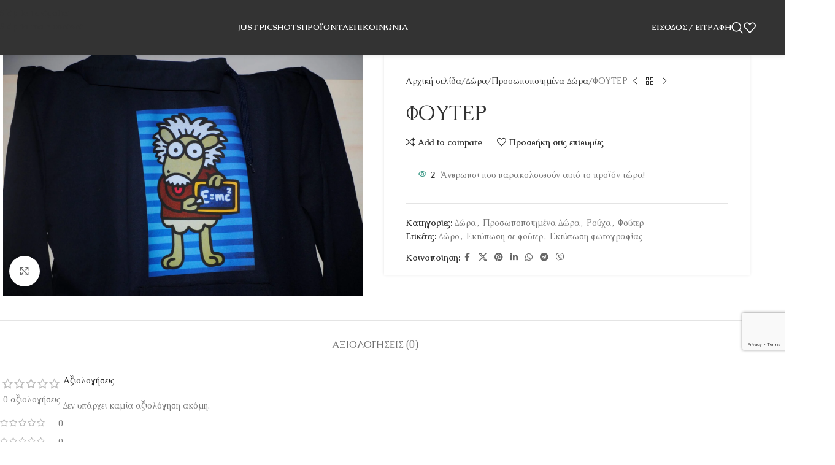

--- FILE ---
content_type: text/html; charset=UTF-8
request_url: https://justps.gr/product/%CF%86%CE%BF%CF%85%CF%84%CE%B5%CF%81-13/
body_size: 63103
content:
<!DOCTYPE html>
<html lang="el">
<head>
	<meta charset="UTF-8">
	<link rel="profile" href="https://gmpg.org/xfn/11">
	<link rel="pingback" href="https://justps.gr/xmlrpc.php">

	<title>ΦΟΥΤΕΡ &#8211; Just PicShots</title>
<meta name='robots' content='max-image-preview:large' />
<link rel='dns-prefetch' href='//fonts.googleapis.com' />
<link rel="alternate" type="application/rss+xml" title="Ροή RSS &raquo; Just PicShots" href="https://justps.gr/feed/" />
<link rel="alternate" type="application/rss+xml" title="Ροή Σχολίων &raquo; Just PicShots" href="https://justps.gr/comments/feed/" />
<link rel="alternate" type="application/rss+xml" title="Ροή Σχολίων Just PicShots &raquo; ΦΟΥΤΕΡ" href="https://justps.gr/product/%cf%86%ce%bf%cf%85%cf%84%ce%b5%cf%81-13/feed/" />
<link rel="alternate" title="oEmbed (JSON)" type="application/json+oembed" href="https://justps.gr/wp-json/oembed/1.0/embed?url=https%3A%2F%2Fjustps.gr%2Fproduct%2F%25cf%2586%25ce%25bf%25cf%2585%25cf%2584%25ce%25b5%25cf%2581-13%2F" />
<link rel="alternate" title="oEmbed (XML)" type="text/xml+oembed" href="https://justps.gr/wp-json/oembed/1.0/embed?url=https%3A%2F%2Fjustps.gr%2Fproduct%2F%25cf%2586%25ce%25bf%25cf%2585%25cf%2584%25ce%25b5%25cf%2581-13%2F&#038;format=xml" />
<style id='wp-img-auto-sizes-contain-inline-css' type='text/css'>
img:is([sizes=auto i],[sizes^="auto," i]){contain-intrinsic-size:3000px 1500px}
/*# sourceURL=wp-img-auto-sizes-contain-inline-css */
</style>

<link rel='stylesheet' id='sbr_styles-css' href='https://justps.gr/wp-content/plugins/reviews-feed/assets/css/sbr-styles.min.css?ver=2.1.1' type='text/css' media='all' />
<link rel='stylesheet' id='sbi_styles-css' href='https://justps.gr/wp-content/plugins/instagram-feed/css/sbi-styles.min.css?ver=6.10.0' type='text/css' media='all' />
<link rel='stylesheet' id='wp-block-library-css' href='https://justps.gr/wp-includes/css/dist/block-library/style.min.css?ver=6.9' type='text/css' media='all' />
<style id='safe-svg-svg-icon-style-inline-css' type='text/css'>
.safe-svg-cover{text-align:center}.safe-svg-cover .safe-svg-inside{display:inline-block;max-width:100%}.safe-svg-cover svg{fill:currentColor;height:100%;max-height:100%;max-width:100%;width:100%}

/*# sourceURL=https://justps.gr/wp-content/plugins/safe-svg/dist/safe-svg-block-frontend.css */
</style>
<style id='global-styles-inline-css' type='text/css'>
:root{--wp--preset--aspect-ratio--square: 1;--wp--preset--aspect-ratio--4-3: 4/3;--wp--preset--aspect-ratio--3-4: 3/4;--wp--preset--aspect-ratio--3-2: 3/2;--wp--preset--aspect-ratio--2-3: 2/3;--wp--preset--aspect-ratio--16-9: 16/9;--wp--preset--aspect-ratio--9-16: 9/16;--wp--preset--color--black: #000000;--wp--preset--color--cyan-bluish-gray: #abb8c3;--wp--preset--color--white: #ffffff;--wp--preset--color--pale-pink: #f78da7;--wp--preset--color--vivid-red: #cf2e2e;--wp--preset--color--luminous-vivid-orange: #ff6900;--wp--preset--color--luminous-vivid-amber: #fcb900;--wp--preset--color--light-green-cyan: #7bdcb5;--wp--preset--color--vivid-green-cyan: #00d084;--wp--preset--color--pale-cyan-blue: #8ed1fc;--wp--preset--color--vivid-cyan-blue: #0693e3;--wp--preset--color--vivid-purple: #9b51e0;--wp--preset--gradient--vivid-cyan-blue-to-vivid-purple: linear-gradient(135deg,rgb(6,147,227) 0%,rgb(155,81,224) 100%);--wp--preset--gradient--light-green-cyan-to-vivid-green-cyan: linear-gradient(135deg,rgb(122,220,180) 0%,rgb(0,208,130) 100%);--wp--preset--gradient--luminous-vivid-amber-to-luminous-vivid-orange: linear-gradient(135deg,rgb(252,185,0) 0%,rgb(255,105,0) 100%);--wp--preset--gradient--luminous-vivid-orange-to-vivid-red: linear-gradient(135deg,rgb(255,105,0) 0%,rgb(207,46,46) 100%);--wp--preset--gradient--very-light-gray-to-cyan-bluish-gray: linear-gradient(135deg,rgb(238,238,238) 0%,rgb(169,184,195) 100%);--wp--preset--gradient--cool-to-warm-spectrum: linear-gradient(135deg,rgb(74,234,220) 0%,rgb(151,120,209) 20%,rgb(207,42,186) 40%,rgb(238,44,130) 60%,rgb(251,105,98) 80%,rgb(254,248,76) 100%);--wp--preset--gradient--blush-light-purple: linear-gradient(135deg,rgb(255,206,236) 0%,rgb(152,150,240) 100%);--wp--preset--gradient--blush-bordeaux: linear-gradient(135deg,rgb(254,205,165) 0%,rgb(254,45,45) 50%,rgb(107,0,62) 100%);--wp--preset--gradient--luminous-dusk: linear-gradient(135deg,rgb(255,203,112) 0%,rgb(199,81,192) 50%,rgb(65,88,208) 100%);--wp--preset--gradient--pale-ocean: linear-gradient(135deg,rgb(255,245,203) 0%,rgb(182,227,212) 50%,rgb(51,167,181) 100%);--wp--preset--gradient--electric-grass: linear-gradient(135deg,rgb(202,248,128) 0%,rgb(113,206,126) 100%);--wp--preset--gradient--midnight: linear-gradient(135deg,rgb(2,3,129) 0%,rgb(40,116,252) 100%);--wp--preset--font-size--small: 13px;--wp--preset--font-size--medium: 20px;--wp--preset--font-size--large: 36px;--wp--preset--font-size--x-large: 42px;--wp--preset--spacing--20: 0.44rem;--wp--preset--spacing--30: 0.67rem;--wp--preset--spacing--40: 1rem;--wp--preset--spacing--50: 1.5rem;--wp--preset--spacing--60: 2.25rem;--wp--preset--spacing--70: 3.38rem;--wp--preset--spacing--80: 5.06rem;--wp--preset--shadow--natural: 6px 6px 9px rgba(0, 0, 0, 0.2);--wp--preset--shadow--deep: 12px 12px 50px rgba(0, 0, 0, 0.4);--wp--preset--shadow--sharp: 6px 6px 0px rgba(0, 0, 0, 0.2);--wp--preset--shadow--outlined: 6px 6px 0px -3px rgb(255, 255, 255), 6px 6px rgb(0, 0, 0);--wp--preset--shadow--crisp: 6px 6px 0px rgb(0, 0, 0);}:where(body) { margin: 0; }.wp-site-blocks > .alignleft { float: left; margin-right: 2em; }.wp-site-blocks > .alignright { float: right; margin-left: 2em; }.wp-site-blocks > .aligncenter { justify-content: center; margin-left: auto; margin-right: auto; }:where(.is-layout-flex){gap: 0.5em;}:where(.is-layout-grid){gap: 0.5em;}.is-layout-flow > .alignleft{float: left;margin-inline-start: 0;margin-inline-end: 2em;}.is-layout-flow > .alignright{float: right;margin-inline-start: 2em;margin-inline-end: 0;}.is-layout-flow > .aligncenter{margin-left: auto !important;margin-right: auto !important;}.is-layout-constrained > .alignleft{float: left;margin-inline-start: 0;margin-inline-end: 2em;}.is-layout-constrained > .alignright{float: right;margin-inline-start: 2em;margin-inline-end: 0;}.is-layout-constrained > .aligncenter{margin-left: auto !important;margin-right: auto !important;}.is-layout-constrained > :where(:not(.alignleft):not(.alignright):not(.alignfull)){margin-left: auto !important;margin-right: auto !important;}body .is-layout-flex{display: flex;}.is-layout-flex{flex-wrap: wrap;align-items: center;}.is-layout-flex > :is(*, div){margin: 0;}body .is-layout-grid{display: grid;}.is-layout-grid > :is(*, div){margin: 0;}body{padding-top: 0px;padding-right: 0px;padding-bottom: 0px;padding-left: 0px;}a:where(:not(.wp-element-button)){text-decoration: none;}:root :where(.wp-element-button, .wp-block-button__link){background-color: #32373c;border-width: 0;color: #fff;font-family: inherit;font-size: inherit;font-style: inherit;font-weight: inherit;letter-spacing: inherit;line-height: inherit;padding-top: calc(0.667em + 2px);padding-right: calc(1.333em + 2px);padding-bottom: calc(0.667em + 2px);padding-left: calc(1.333em + 2px);text-decoration: none;text-transform: inherit;}.has-black-color{color: var(--wp--preset--color--black) !important;}.has-cyan-bluish-gray-color{color: var(--wp--preset--color--cyan-bluish-gray) !important;}.has-white-color{color: var(--wp--preset--color--white) !important;}.has-pale-pink-color{color: var(--wp--preset--color--pale-pink) !important;}.has-vivid-red-color{color: var(--wp--preset--color--vivid-red) !important;}.has-luminous-vivid-orange-color{color: var(--wp--preset--color--luminous-vivid-orange) !important;}.has-luminous-vivid-amber-color{color: var(--wp--preset--color--luminous-vivid-amber) !important;}.has-light-green-cyan-color{color: var(--wp--preset--color--light-green-cyan) !important;}.has-vivid-green-cyan-color{color: var(--wp--preset--color--vivid-green-cyan) !important;}.has-pale-cyan-blue-color{color: var(--wp--preset--color--pale-cyan-blue) !important;}.has-vivid-cyan-blue-color{color: var(--wp--preset--color--vivid-cyan-blue) !important;}.has-vivid-purple-color{color: var(--wp--preset--color--vivid-purple) !important;}.has-black-background-color{background-color: var(--wp--preset--color--black) !important;}.has-cyan-bluish-gray-background-color{background-color: var(--wp--preset--color--cyan-bluish-gray) !important;}.has-white-background-color{background-color: var(--wp--preset--color--white) !important;}.has-pale-pink-background-color{background-color: var(--wp--preset--color--pale-pink) !important;}.has-vivid-red-background-color{background-color: var(--wp--preset--color--vivid-red) !important;}.has-luminous-vivid-orange-background-color{background-color: var(--wp--preset--color--luminous-vivid-orange) !important;}.has-luminous-vivid-amber-background-color{background-color: var(--wp--preset--color--luminous-vivid-amber) !important;}.has-light-green-cyan-background-color{background-color: var(--wp--preset--color--light-green-cyan) !important;}.has-vivid-green-cyan-background-color{background-color: var(--wp--preset--color--vivid-green-cyan) !important;}.has-pale-cyan-blue-background-color{background-color: var(--wp--preset--color--pale-cyan-blue) !important;}.has-vivid-cyan-blue-background-color{background-color: var(--wp--preset--color--vivid-cyan-blue) !important;}.has-vivid-purple-background-color{background-color: var(--wp--preset--color--vivid-purple) !important;}.has-black-border-color{border-color: var(--wp--preset--color--black) !important;}.has-cyan-bluish-gray-border-color{border-color: var(--wp--preset--color--cyan-bluish-gray) !important;}.has-white-border-color{border-color: var(--wp--preset--color--white) !important;}.has-pale-pink-border-color{border-color: var(--wp--preset--color--pale-pink) !important;}.has-vivid-red-border-color{border-color: var(--wp--preset--color--vivid-red) !important;}.has-luminous-vivid-orange-border-color{border-color: var(--wp--preset--color--luminous-vivid-orange) !important;}.has-luminous-vivid-amber-border-color{border-color: var(--wp--preset--color--luminous-vivid-amber) !important;}.has-light-green-cyan-border-color{border-color: var(--wp--preset--color--light-green-cyan) !important;}.has-vivid-green-cyan-border-color{border-color: var(--wp--preset--color--vivid-green-cyan) !important;}.has-pale-cyan-blue-border-color{border-color: var(--wp--preset--color--pale-cyan-blue) !important;}.has-vivid-cyan-blue-border-color{border-color: var(--wp--preset--color--vivid-cyan-blue) !important;}.has-vivid-purple-border-color{border-color: var(--wp--preset--color--vivid-purple) !important;}.has-vivid-cyan-blue-to-vivid-purple-gradient-background{background: var(--wp--preset--gradient--vivid-cyan-blue-to-vivid-purple) !important;}.has-light-green-cyan-to-vivid-green-cyan-gradient-background{background: var(--wp--preset--gradient--light-green-cyan-to-vivid-green-cyan) !important;}.has-luminous-vivid-amber-to-luminous-vivid-orange-gradient-background{background: var(--wp--preset--gradient--luminous-vivid-amber-to-luminous-vivid-orange) !important;}.has-luminous-vivid-orange-to-vivid-red-gradient-background{background: var(--wp--preset--gradient--luminous-vivid-orange-to-vivid-red) !important;}.has-very-light-gray-to-cyan-bluish-gray-gradient-background{background: var(--wp--preset--gradient--very-light-gray-to-cyan-bluish-gray) !important;}.has-cool-to-warm-spectrum-gradient-background{background: var(--wp--preset--gradient--cool-to-warm-spectrum) !important;}.has-blush-light-purple-gradient-background{background: var(--wp--preset--gradient--blush-light-purple) !important;}.has-blush-bordeaux-gradient-background{background: var(--wp--preset--gradient--blush-bordeaux) !important;}.has-luminous-dusk-gradient-background{background: var(--wp--preset--gradient--luminous-dusk) !important;}.has-pale-ocean-gradient-background{background: var(--wp--preset--gradient--pale-ocean) !important;}.has-electric-grass-gradient-background{background: var(--wp--preset--gradient--electric-grass) !important;}.has-midnight-gradient-background{background: var(--wp--preset--gradient--midnight) !important;}.has-small-font-size{font-size: var(--wp--preset--font-size--small) !important;}.has-medium-font-size{font-size: var(--wp--preset--font-size--medium) !important;}.has-large-font-size{font-size: var(--wp--preset--font-size--large) !important;}.has-x-large-font-size{font-size: var(--wp--preset--font-size--x-large) !important;}
:where(.wp-block-post-template.is-layout-flex){gap: 1.25em;}:where(.wp-block-post-template.is-layout-grid){gap: 1.25em;}
:where(.wp-block-term-template.is-layout-flex){gap: 1.25em;}:where(.wp-block-term-template.is-layout-grid){gap: 1.25em;}
:where(.wp-block-columns.is-layout-flex){gap: 2em;}:where(.wp-block-columns.is-layout-grid){gap: 2em;}
:root :where(.wp-block-pullquote){font-size: 1.5em;line-height: 1.6;}
/*# sourceURL=global-styles-inline-css */
</style>
<link rel='stylesheet' id='sr7css-css' href='//justps.gr/wp-content/plugins/revslider/public/css/sr7.css?ver=6.7.29' type='text/css' media='all' />
<link rel='stylesheet' id='jquery-ui-css' href='https://justps.gr/wp-content/plugins/soundy-background-music/css/jquery-ui-1.12.1/jquery-ui.css?ver=6.9' type='text/css' media='all' />
<link rel='stylesheet' id='soundy_front_end-css' href='https://justps.gr/wp-content/plugins/soundy-background-music/css/style-front-end.css?ver=6.9' type='text/css' media='all' />
<style id='woocommerce-inline-inline-css' type='text/css'>
.woocommerce form .form-row .required { visibility: visible; }
/*# sourceURL=woocommerce-inline-inline-css */
</style>
<link rel='stylesheet' id='wpos-slick-style-css' href='https://justps.gr/wp-content/plugins/wp-logo-showcase-responsive-slider-slider/assets/css/slick.css?ver=3.8.7' type='text/css' media='all' />
<link rel='stylesheet' id='wpls-public-style-css' href='https://justps.gr/wp-content/plugins/wp-logo-showcase-responsive-slider-slider/assets/css/wpls-public.css?ver=3.8.7' type='text/css' media='all' />
<link rel='stylesheet' id='elementor-icons-ekiticons-css' href='https://justps.gr/wp-content/plugins/elementskit-lite/modules/elementskit-icon-pack/assets/css/ekiticons.css?ver=3.7.7' type='text/css' media='all' />
<link rel='stylesheet' id='wd-widget-price-filter-css' href='https://justps.gr/wp-content/themes/woodmart/css/parts/woo-widget-price-filter.min.css?ver=8.3.7' type='text/css' media='all' />
<link rel='stylesheet' id='wd-widget-woo-other-css' href='https://justps.gr/wp-content/themes/woodmart/css/parts/woo-widget-other.min.css?ver=8.3.7' type='text/css' media='all' />
<link rel='stylesheet' id='ekit-widget-styles-css' href='https://justps.gr/wp-content/plugins/elementskit-lite/widgets/init/assets/css/widget-styles.css?ver=3.7.7' type='text/css' media='all' />
<link rel='stylesheet' id='ekit-widget-styles-pro-css' href='https://justps.gr/wp-content/plugins/elementskit/widgets/init/assets/css/widget-styles-pro.css?ver=4.1.2' type='text/css' media='all' />
<link rel='stylesheet' id='ekit-responsive-css' href='https://justps.gr/wp-content/plugins/elementskit-lite/widgets/init/assets/css/responsive.css?ver=3.7.7' type='text/css' media='all' />
<link rel='stylesheet' id='elementor-frontend-css' href='https://justps.gr/wp-content/plugins/elementor/assets/css/frontend.min.css?ver=3.33.4' type='text/css' media='all' />
<link rel='stylesheet' id='widget-icon-list-css' href='https://justps.gr/wp-content/plugins/elementor/assets/css/widget-icon-list.min.css?ver=3.33.4' type='text/css' media='all' />
<link rel='stylesheet' id='elementor-icons-css' href='https://justps.gr/wp-content/plugins/elementor/assets/lib/eicons/css/elementor-icons.min.css?ver=5.44.0' type='text/css' media='all' />
<link rel='stylesheet' id='elementor-post-7-css' href='https://justps.gr/wp-content/uploads/elementor/css/post-7.css?ver=1768441901' type='text/css' media='all' />
<link rel='stylesheet' id='sbistyles-css' href='https://justps.gr/wp-content/plugins/instagram-feed/css/sbi-styles.min.css?ver=6.10.0' type='text/css' media='all' />
<link rel='stylesheet' id='wd-style-base-css' href='https://justps.gr/wp-content/themes/woodmart/css/parts/base.min.css?ver=8.3.7' type='text/css' media='all' />
<link rel='stylesheet' id='wd-helpers-wpb-elem-css' href='https://justps.gr/wp-content/themes/woodmart/css/parts/helpers-wpb-elem.min.css?ver=8.3.7' type='text/css' media='all' />
<link rel='stylesheet' id='wd-revolution-slider-css' href='https://justps.gr/wp-content/themes/woodmart/css/parts/int-rev-slider.min.css?ver=8.3.7' type='text/css' media='all' />
<link rel='stylesheet' id='wd-elementor-base-css' href='https://justps.gr/wp-content/themes/woodmart/css/parts/int-elem-base.min.css?ver=8.3.7' type='text/css' media='all' />
<link rel='stylesheet' id='wd-int-wordfence-css' href='https://justps.gr/wp-content/themes/woodmart/css/parts/int-wordfence.min.css?ver=8.3.7' type='text/css' media='all' />
<link rel='stylesheet' id='wd-woocommerce-base-css' href='https://justps.gr/wp-content/themes/woodmart/css/parts/woocommerce-base.min.css?ver=8.3.7' type='text/css' media='all' />
<link rel='stylesheet' id='wd-mod-star-rating-css' href='https://justps.gr/wp-content/themes/woodmart/css/parts/mod-star-rating.min.css?ver=8.3.7' type='text/css' media='all' />
<link rel='stylesheet' id='wd-woocommerce-block-notices-css' href='https://justps.gr/wp-content/themes/woodmart/css/parts/woo-mod-block-notices.min.css?ver=8.3.7' type='text/css' media='all' />
<link rel='stylesheet' id='wd-woo-mod-quantity-css' href='https://justps.gr/wp-content/themes/woodmart/css/parts/woo-mod-quantity.min.css?ver=8.3.7' type='text/css' media='all' />
<link rel='stylesheet' id='wd-woo-single-prod-el-base-css' href='https://justps.gr/wp-content/themes/woodmart/css/parts/woo-single-prod-el-base.min.css?ver=8.3.7' type='text/css' media='all' />
<link rel='stylesheet' id='wd-woo-mod-stock-status-css' href='https://justps.gr/wp-content/themes/woodmart/css/parts/woo-mod-stock-status.min.css?ver=8.3.7' type='text/css' media='all' />
<link rel='stylesheet' id='wd-woo-opt-hide-larger-price-css' href='https://justps.gr/wp-content/themes/woodmart/css/parts/woo-opt-hide-larger-price.min.css?ver=8.3.7' type='text/css' media='all' />
<link rel='stylesheet' id='wd-woo-mod-shop-attributes-css' href='https://justps.gr/wp-content/themes/woodmart/css/parts/woo-mod-shop-attributes.min.css?ver=8.3.7' type='text/css' media='all' />
<link rel='stylesheet' id='wd-opt-form-underline-css' href='https://justps.gr/wp-content/themes/woodmart/css/parts/opt-form-underline.min.css?ver=8.3.7' type='text/css' media='all' />
<link rel='stylesheet' id='wd-wp-blocks-css' href='https://justps.gr/wp-content/themes/woodmart/css/parts/wp-blocks.min.css?ver=8.3.7' type='text/css' media='all' />
<link rel='stylesheet' id='child-style-css' href='https://justps.gr/wp-content/themes/woodmart-child/style.css?ver=8.3.7' type='text/css' media='all' />
<link rel='stylesheet' id='wd-header-base-css' href='https://justps.gr/wp-content/themes/woodmart/css/parts/header-base.min.css?ver=8.3.7' type='text/css' media='all' />
<link rel='stylesheet' id='wd-mod-tools-css' href='https://justps.gr/wp-content/themes/woodmart/css/parts/mod-tools.min.css?ver=8.3.7' type='text/css' media='all' />
<link rel='stylesheet' id='wd-woo-mod-login-form-css' href='https://justps.gr/wp-content/themes/woodmart/css/parts/woo-mod-login-form.min.css?ver=8.3.7' type='text/css' media='all' />
<link rel='stylesheet' id='wd-header-my-account-css' href='https://justps.gr/wp-content/themes/woodmart/css/parts/header-el-my-account.min.css?ver=8.3.7' type='text/css' media='all' />
<link rel='stylesheet' id='wd-header-search-css' href='https://justps.gr/wp-content/themes/woodmart/css/parts/header-el-search.min.css?ver=8.3.7' type='text/css' media='all' />
<link rel='stylesheet' id='wd-header-elements-base-css' href='https://justps.gr/wp-content/themes/woodmart/css/parts/header-el-base.min.css?ver=8.3.7' type='text/css' media='all' />
<link rel='stylesheet' id='wd-header-mobile-nav-dropdown-css' href='https://justps.gr/wp-content/themes/woodmart/css/parts/header-el-mobile-nav-dropdown.min.css?ver=8.3.7' type='text/css' media='all' />
<link rel='stylesheet' id='wd-page-title-css' href='https://justps.gr/wp-content/themes/woodmart/css/parts/page-title.min.css?ver=8.3.7' type='text/css' media='all' />
<link rel='stylesheet' id='wd-woo-single-prod-predefined-css' href='https://justps.gr/wp-content/themes/woodmart/css/parts/woo-single-prod-predefined.min.css?ver=8.3.7' type='text/css' media='all' />
<link rel='stylesheet' id='wd-woo-single-prod-and-quick-view-predefined-css' href='https://justps.gr/wp-content/themes/woodmart/css/parts/woo-single-prod-and-quick-view-predefined.min.css?ver=8.3.7' type='text/css' media='all' />
<link rel='stylesheet' id='wd-woo-single-prod-el-tabs-predefined-css' href='https://justps.gr/wp-content/themes/woodmart/css/parts/woo-single-prod-el-tabs-predefined.min.css?ver=8.3.7' type='text/css' media='all' />
<link rel='stylesheet' id='wd-woo-single-prod-opt-base-css' href='https://justps.gr/wp-content/themes/woodmart/css/parts/woo-single-prod-opt-base.min.css?ver=8.3.7' type='text/css' media='all' />
<link rel='stylesheet' id='wd-woo-single-prod-el-gallery-css' href='https://justps.gr/wp-content/themes/woodmart/css/parts/woo-single-prod-el-gallery.min.css?ver=8.3.7' type='text/css' media='all' />
<link rel='stylesheet' id='wd-woo-single-prod-el-gallery-opt-thumb-left-desktop-css' href='https://justps.gr/wp-content/themes/woodmart/css/parts/woo-single-prod-el-gallery-opt-thumb-left-desktop.min.css?ver=8.3.7' type='text/css' media='all' />
<link rel='stylesheet' id='wd-swiper-css' href='https://justps.gr/wp-content/themes/woodmart/css/parts/lib-swiper.min.css?ver=8.3.7' type='text/css' media='all' />
<link rel='stylesheet' id='wd-swiper-arrows-css' href='https://justps.gr/wp-content/themes/woodmart/css/parts/lib-swiper-arrows.min.css?ver=8.3.7' type='text/css' media='all' />
<link rel='stylesheet' id='wd-photoswipe-css' href='https://justps.gr/wp-content/themes/woodmart/css/parts/lib-photoswipe.min.css?ver=8.3.7' type='text/css' media='all' />
<link rel='stylesheet' id='wd-woo-single-prod-el-navigation-css' href='https://justps.gr/wp-content/themes/woodmart/css/parts/woo-single-prod-el-navigation.min.css?ver=8.3.7' type='text/css' media='all' />
<link rel='stylesheet' id='wd-woo-mod-product-info-css' href='https://justps.gr/wp-content/themes/woodmart/css/parts/woo-mod-product-info.min.css?ver=8.3.7' type='text/css' media='all' />
<link rel='stylesheet' id='wd-woo-opt-visits-count-css' href='https://justps.gr/wp-content/themes/woodmart/css/parts/woo-opt-visits-count.min.css?ver=8.3.7' type='text/css' media='all' />
<link rel='stylesheet' id='wd-social-icons-css' href='https://justps.gr/wp-content/themes/woodmart/css/parts/el-social-icons.min.css?ver=8.3.7' type='text/css' media='all' />
<link rel='stylesheet' id='wd-tabs-css' href='https://justps.gr/wp-content/themes/woodmart/css/parts/el-tabs.min.css?ver=8.3.7' type='text/css' media='all' />
<link rel='stylesheet' id='wd-woo-single-prod-el-tabs-opt-layout-tabs-css' href='https://justps.gr/wp-content/themes/woodmart/css/parts/woo-single-prod-el-tabs-opt-layout-tabs.min.css?ver=8.3.7' type='text/css' media='all' />
<link rel='stylesheet' id='wd-accordion-css' href='https://justps.gr/wp-content/themes/woodmart/css/parts/el-accordion.min.css?ver=8.3.7' type='text/css' media='all' />
<link rel='stylesheet' id='wd-accordion-elem-wpb-css' href='https://justps.gr/wp-content/themes/woodmart/css/parts/el-accordion-wpb-elem.min.css?ver=8.3.7' type='text/css' media='all' />
<link rel='stylesheet' id='wd-woo-single-prod-opt-rating-summary-css' href='https://justps.gr/wp-content/themes/woodmart/css/parts/woo-single-prod-opt-rating-summary.min.css?ver=8.3.7' type='text/css' media='all' />
<link rel='stylesheet' id='wd-woo-single-prod-el-reviews-css' href='https://justps.gr/wp-content/themes/woodmart/css/parts/woo-single-prod-el-reviews.min.css?ver=8.3.7' type='text/css' media='all' />
<link rel='stylesheet' id='wd-woo-single-prod-el-reviews-style-1-css' href='https://justps.gr/wp-content/themes/woodmart/css/parts/woo-single-prod-el-reviews-style-1.min.css?ver=8.3.7' type='text/css' media='all' />
<link rel='stylesheet' id='wd-post-types-mod-comments-css' href='https://justps.gr/wp-content/themes/woodmart/css/parts/post-types-mod-comments.min.css?ver=8.3.7' type='text/css' media='all' />
<link rel='stylesheet' id='wd-woo-mod-progress-bar-css' href='https://justps.gr/wp-content/themes/woodmart/css/parts/woo-mod-progress-bar.min.css?ver=8.3.7' type='text/css' media='all' />
<link rel='stylesheet' id='wd-product-loop-css' href='https://justps.gr/wp-content/themes/woodmart/css/parts/woo-product-loop.min.css?ver=8.3.7' type='text/css' media='all' />
<link rel='stylesheet' id='wd-product-loop-quick-css' href='https://justps.gr/wp-content/themes/woodmart/css/parts/woo-product-loop-quick.min.css?ver=8.3.7' type='text/css' media='all' />
<link rel='stylesheet' id='wd-mfp-popup-css' href='https://justps.gr/wp-content/themes/woodmart/css/parts/lib-magnific-popup.min.css?ver=8.3.7' type='text/css' media='all' />
<link rel='stylesheet' id='wd-mod-animations-transform-css' href='https://justps.gr/wp-content/themes/woodmart/css/parts/mod-animations-transform.min.css?ver=8.3.7' type='text/css' media='all' />
<link rel='stylesheet' id='wd-mod-transform-css' href='https://justps.gr/wp-content/themes/woodmart/css/parts/mod-transform.min.css?ver=8.3.7' type='text/css' media='all' />
<link rel='stylesheet' id='wd-swiper-pagin-css' href='https://justps.gr/wp-content/themes/woodmart/css/parts/lib-swiper-pagin.min.css?ver=8.3.7' type='text/css' media='all' />
<link rel='stylesheet' id='wd-widget-collapse-css' href='https://justps.gr/wp-content/themes/woodmart/css/parts/opt-widget-collapse.min.css?ver=8.3.7' type='text/css' media='all' />
<link rel='stylesheet' id='wd-footer-base-css' href='https://justps.gr/wp-content/themes/woodmart/css/parts/footer-base.min.css?ver=8.3.7' type='text/css' media='all' />
<link rel='stylesheet' id='wd-section-title-css' href='https://justps.gr/wp-content/themes/woodmart/css/parts/el-section-title.min.css?ver=8.3.7' type='text/css' media='all' />
<link rel='stylesheet' id='wd-image-gallery-css' href='https://justps.gr/wp-content/themes/woodmart/css/parts/el-gallery.min.css?ver=8.3.7' type='text/css' media='all' />
<link rel='stylesheet' id='wd-social-icons-styles-css' href='https://justps.gr/wp-content/themes/woodmart/css/parts/el-social-styles.min.css?ver=8.3.7' type='text/css' media='all' />
<link rel='stylesheet' id='wd-scroll-top-css' href='https://justps.gr/wp-content/themes/woodmart/css/parts/opt-scrolltotop.min.css?ver=8.3.7' type='text/css' media='all' />
<link rel='stylesheet' id='wd-header-search-fullscreen-css' href='https://justps.gr/wp-content/themes/woodmart/css/parts/header-el-search-fullscreen-general.min.css?ver=8.3.7' type='text/css' media='all' />
<link rel='stylesheet' id='wd-header-search-fullscreen-1-css' href='https://justps.gr/wp-content/themes/woodmart/css/parts/header-el-search-fullscreen-1.min.css?ver=8.3.7' type='text/css' media='all' />
<link rel='stylesheet' id='wd-wd-search-form-css' href='https://justps.gr/wp-content/themes/woodmart/css/parts/wd-search-form.min.css?ver=8.3.7' type='text/css' media='all' />
<link rel='stylesheet' id='wd-wd-search-results-css' href='https://justps.gr/wp-content/themes/woodmart/css/parts/wd-search-results.min.css?ver=8.3.7' type='text/css' media='all' />
<link rel='stylesheet' id='wd-wd-search-dropdown-css' href='https://justps.gr/wp-content/themes/woodmart/css/parts/wd-search-dropdown.min.css?ver=8.3.7' type='text/css' media='all' />
<link rel='stylesheet' id='wd-header-my-account-sidebar-css' href='https://justps.gr/wp-content/themes/woodmart/css/parts/header-el-my-account-sidebar.min.css?ver=8.3.7' type='text/css' media='all' />
<link rel='stylesheet' id='wd-sticky-social-buttons-css' href='https://justps.gr/wp-content/themes/woodmart/css/parts/opt-sticky-social.min.css?ver=8.3.7' type='text/css' media='all' />
<link rel='stylesheet' id='wd-cookies-popup-css' href='https://justps.gr/wp-content/themes/woodmart/css/parts/opt-cookies.min.css?ver=8.3.7' type='text/css' media='all' />
<link rel='stylesheet' id='wd-bottom-toolbar-css' href='https://justps.gr/wp-content/themes/woodmart/css/parts/opt-bottom-toolbar.min.css?ver=8.3.7' type='text/css' media='all' />
<link rel='stylesheet' id='xts-google-fonts-css' href='https://fonts.googleapis.com/css?family=Caudex%3A400%2C700&#038;ver=8.3.7' type='text/css' media='all' />
<link rel='stylesheet' id='elementor-gf-local-roboto-css' href='http://justps.gr/wp-content/uploads/elementor/google-fonts/css/roboto.css?ver=1752531514' type='text/css' media='all' />
<link rel='stylesheet' id='elementor-gf-local-robotoslab-css' href='http://justps.gr/wp-content/uploads/elementor/google-fonts/css/robotoslab.css?ver=1752531516' type='text/css' media='all' />
<script type="text/javascript" src="//justps.gr/wp-content/plugins/revslider/public/js/libs/tptools.js?ver=6.7.29" id="tp-tools-js" async="async" data-wp-strategy="async"></script>
<script type="text/javascript" src="//justps.gr/wp-content/plugins/revslider/public/js/sr7.js?ver=6.7.29" id="sr7-js" async="async" data-wp-strategy="async"></script>
<script type="text/javascript" src="https://justps.gr/wp-includes/js/jquery/jquery.min.js?ver=3.7.1" id="jquery-core-js"></script>
<script type="text/javascript" src="https://justps.gr/wp-includes/js/jquery/jquery-migrate.min.js?ver=3.4.1" id="jquery-migrate-js"></script>
<script type="text/javascript" src="https://justps.gr/wp-content/plugins/soundy-background-music/js/front-end.js?ver=6.9" id="soundy-front-end-js"></script>
<script type="text/javascript" src="https://justps.gr/wp-content/plugins/woocommerce/assets/js/jquery-blockui/jquery.blockUI.min.js?ver=2.7.0-wc.10.3.7" id="wc-jquery-blockui-js" defer="defer" data-wp-strategy="defer"></script>
<script type="text/javascript" id="wc-add-to-cart-js-extra">
/* <![CDATA[ */
var wc_add_to_cart_params = {"ajax_url":"/wp-admin/admin-ajax.php","wc_ajax_url":"/?wc-ajax=%%endpoint%%","i18n_view_cart":"\u039a\u03b1\u03bb\u03ac\u03b8\u03b9","cart_url":"https://justps.gr/cart/","is_cart":"","cart_redirect_after_add":"no"};
//# sourceURL=wc-add-to-cart-js-extra
/* ]]> */
</script>
<script type="text/javascript" src="https://justps.gr/wp-content/plugins/woocommerce/assets/js/frontend/add-to-cart.min.js?ver=10.3.7" id="wc-add-to-cart-js" defer="defer" data-wp-strategy="defer"></script>
<script type="text/javascript" src="https://justps.gr/wp-content/plugins/woocommerce/assets/js/zoom/jquery.zoom.min.js?ver=1.7.21-wc.10.3.7" id="wc-zoom-js" defer="defer" data-wp-strategy="defer"></script>
<script type="text/javascript" id="wc-single-product-js-extra">
/* <![CDATA[ */
var wc_single_product_params = {"i18n_required_rating_text":"\u03a0\u03b1\u03c1\u03b1\u03ba\u03b1\u03bb\u03bf\u03cd\u03bc\u03b5, \u03b5\u03c0\u03b9\u03bb\u03ad\u03be\u03c4\u03b5 \u03bc\u03af\u03b1 \u03b2\u03b1\u03b8\u03bc\u03bf\u03bb\u03bf\u03b3\u03af\u03b1","i18n_rating_options":["1 \u03b1\u03c0\u03cc 5 \u03b1\u03c3\u03c4\u03ad\u03c1\u03b9\u03b1","2 \u03b1\u03c0\u03cc 5 \u03b1\u03c3\u03c4\u03ad\u03c1\u03b9\u03b1","3 \u03b1\u03c0\u03cc 5 \u03b1\u03c3\u03c4\u03ad\u03c1\u03b9\u03b1","4 \u03b1\u03c0\u03cc 5 \u03b1\u03c3\u03c4\u03ad\u03c1\u03b9\u03b1","5 \u03b1\u03c0\u03cc 5 \u03b1\u03c3\u03c4\u03ad\u03c1\u03b9\u03b1"],"i18n_product_gallery_trigger_text":"View full-screen image gallery","review_rating_required":"yes","flexslider":{"rtl":false,"animation":"slide","smoothHeight":true,"directionNav":false,"controlNav":"thumbnails","slideshow":false,"animationSpeed":500,"animationLoop":false,"allowOneSlide":false},"zoom_enabled":"","zoom_options":[],"photoswipe_enabled":"","photoswipe_options":{"shareEl":false,"closeOnScroll":false,"history":false,"hideAnimationDuration":0,"showAnimationDuration":0},"flexslider_enabled":""};
//# sourceURL=wc-single-product-js-extra
/* ]]> */
</script>
<script type="text/javascript" src="https://justps.gr/wp-content/plugins/woocommerce/assets/js/frontend/single-product.min.js?ver=10.3.7" id="wc-single-product-js" defer="defer" data-wp-strategy="defer"></script>
<script type="text/javascript" src="https://justps.gr/wp-content/plugins/woocommerce/assets/js/js-cookie/js.cookie.min.js?ver=2.1.4-wc.10.3.7" id="wc-js-cookie-js" defer="defer" data-wp-strategy="defer"></script>
<script type="text/javascript" id="woocommerce-js-extra">
/* <![CDATA[ */
var woocommerce_params = {"ajax_url":"/wp-admin/admin-ajax.php","wc_ajax_url":"/?wc-ajax=%%endpoint%%","i18n_password_show":"\u0395\u03bc\u03c6\u03ac\u03bd\u03b9\u03c3\u03b7 \u03c3\u03c5\u03bd\u03b8\u03b7\u03bc\u03b1\u03c4\u03b9\u03ba\u03bf\u03cd","i18n_password_hide":"\u0391\u03c0\u03cc\u03ba\u03c1\u03c5\u03c8\u03b7 \u03c3\u03c5\u03bd\u03b8\u03b7\u03bc\u03b1\u03c4\u03b9\u03ba\u03bf\u03cd"};
//# sourceURL=woocommerce-js-extra
/* ]]> */
</script>
<script type="text/javascript" src="https://justps.gr/wp-content/plugins/woocommerce/assets/js/frontend/woocommerce.min.js?ver=10.3.7" id="woocommerce-js" defer="defer" data-wp-strategy="defer"></script>
<script type="text/javascript" src="https://justps.gr/wp-content/themes/woodmart/js/libs/device.min.js?ver=8.3.7" id="wd-device-library-js"></script>
<script type="text/javascript" src="https://justps.gr/wp-content/themes/woodmart/js/scripts/global/scrollBar.min.js?ver=8.3.7" id="wd-scrollbar-js"></script>
<link rel="https://api.w.org/" href="https://justps.gr/wp-json/" /><link rel="alternate" title="JSON" type="application/json" href="https://justps.gr/wp-json/wp/v2/product/18534" /><link rel="EditURI" type="application/rsd+xml" title="RSD" href="https://justps.gr/xmlrpc.php?rsd" />
<meta name="generator" content="WordPress 6.9" />
<meta name="generator" content="WooCommerce 10.3.7" />
<link rel="canonical" href="https://justps.gr/product/%cf%86%ce%bf%cf%85%cf%84%ce%b5%cf%81-13/" />
<link rel='shortlink' href='https://justps.gr/?p=18534' />
<meta name="ti-site-data" content="[base64]" />					<meta name="viewport" content="width=device-width, initial-scale=1.0, maximum-scale=1.0, user-scalable=no">
										<noscript><style>.woocommerce-product-gallery{ opacity: 1 !important; }</style></noscript>
	<meta name="generator" content="Elementor 3.33.4; features: additional_custom_breakpoints; settings: css_print_method-external, google_font-enabled, font_display-swap">
<script type="text/javascript">var elementskit_module_parallax_url = "https://justps.gr/wp-content/plugins/elementskit/modules/parallax/";</script><style type="text/css">.recentcomments a{display:inline !important;padding:0 !important;margin:0 !important;}</style>			<style>
				.e-con.e-parent:nth-of-type(n+4):not(.e-lazyloaded):not(.e-no-lazyload),
				.e-con.e-parent:nth-of-type(n+4):not(.e-lazyloaded):not(.e-no-lazyload) * {
					background-image: none !important;
				}
				@media screen and (max-height: 1024px) {
					.e-con.e-parent:nth-of-type(n+3):not(.e-lazyloaded):not(.e-no-lazyload),
					.e-con.e-parent:nth-of-type(n+3):not(.e-lazyloaded):not(.e-no-lazyload) * {
						background-image: none !important;
					}
				}
				@media screen and (max-height: 640px) {
					.e-con.e-parent:nth-of-type(n+2):not(.e-lazyloaded):not(.e-no-lazyload),
					.e-con.e-parent:nth-of-type(n+2):not(.e-lazyloaded):not(.e-no-lazyload) * {
						background-image: none !important;
					}
				}
			</style>
			<link rel="preconnect" href="https://fonts.googleapis.com">
<link rel="preconnect" href="https://fonts.gstatic.com/" crossorigin>
<meta name="generator" content="Powered by Slider Revolution 6.7.29 - responsive, Mobile-Friendly Slider Plugin for WordPress with comfortable drag and drop interface." />
<link rel="icon" href="https://justps.gr/wp-content/uploads/2023/10/cropped-justps-transparent-girl-1-295x295-1-32x32.png" sizes="32x32" />
<link rel="icon" href="https://justps.gr/wp-content/uploads/2023/10/cropped-justps-transparent-girl-1-295x295-1-192x192.png" sizes="192x192" />
<link rel="apple-touch-icon" href="https://justps.gr/wp-content/uploads/2023/10/cropped-justps-transparent-girl-1-295x295-1-180x180.png" />
<meta name="msapplication-TileImage" content="https://justps.gr/wp-content/uploads/2023/10/cropped-justps-transparent-girl-1-295x295-1-270x270.png" />
<script>
	window._tpt			??= {};
	window.SR7			??= {};
	_tpt.R				??= {};
	_tpt.R.fonts		??= {};
	_tpt.R.fonts.customFonts??= {};
	SR7.devMode			=  false;
	SR7.F 				??= {};
	SR7.G				??= {};
	SR7.LIB				??= {};
	SR7.E				??= {};
	SR7.E.gAddons		??= {};
	SR7.E.php 			??= {};
	SR7.E.nonce			= 'fdfc75d73d';
	SR7.E.ajaxurl		= 'https://justps.gr/wp-admin/admin-ajax.php';
	SR7.E.resturl		= 'https://justps.gr/wp-json/';
	SR7.E.slug_path		= 'revslider/revslider.php';
	SR7.E.slug			= 'revslider';
	SR7.E.plugin_url	= 'https://justps.gr/wp-content/plugins/revslider/';
	SR7.E.wp_plugin_url = 'http://justps.gr/wp-content/plugins/';
	SR7.E.revision		= '6.7.29';
	SR7.E.fontBaseUrl	= '';
	SR7.G.breakPoints 	= [1240,1024,778,480];
	SR7.E.modules 		= ['module','page','slide','layer','draw','animate','srtools','canvas','defaults','carousel','navigation','media','modifiers','migration'];
	SR7.E.libs 			= ['WEBGL'];
	SR7.E.css 			= ['csslp','cssbtns','cssfilters','cssnav','cssmedia'];
	SR7.E.resources		= {};
	SR7.JSON			??= {};
/*! Slider Revolution 7.0 - Page Processor */
!function(){"use strict";window.SR7??={},window._tpt??={},SR7.version="Slider Revolution 6.7.16",_tpt.getWinDim=function(t){_tpt.screenHeightWithUrlBar??=window.innerHeight;let e=SR7.F?.modal?.visible&&SR7.M[SR7.F.module.getIdByAlias(SR7.F.modal.requested)];_tpt.scrollBar=window.innerWidth!==document.documentElement.clientWidth||e&&window.innerWidth!==e.c.module.clientWidth,_tpt.winW=window.innerWidth-(_tpt.scrollBar||"prepare"==t?_tpt.scrollBarW??_tpt.mesureScrollBar():0),_tpt.winH=window.innerHeight,_tpt.winWAll=document.documentElement.clientWidth},_tpt.getResponsiveLevel=function(t,e){SR7.M[e];return _tpt.closestGE(t,_tpt.winWAll)},_tpt.mesureScrollBar=function(){let t=document.createElement("div");return t.className="RSscrollbar-measure",t.style.width="100px",t.style.height="100px",t.style.overflow="scroll",t.style.position="absolute",t.style.top="-9999px",document.body.appendChild(t),_tpt.scrollBarW=t.offsetWidth-t.clientWidth,document.body.removeChild(t),_tpt.scrollBarW},_tpt.loadCSS=async function(t,e,s){return s?_tpt.R.fonts.required[e].status=1:(_tpt.R[e]??={},_tpt.R[e].status=1),new Promise(((n,i)=>{if(_tpt.isStylesheetLoaded(t))s?_tpt.R.fonts.required[e].status=2:_tpt.R[e].status=2,n();else{const o=document.createElement("link");o.rel="stylesheet";let l="text",r="css";o["type"]=l+"/"+r,o.href=t,o.onload=()=>{s?_tpt.R.fonts.required[e].status=2:_tpt.R[e].status=2,n()},o.onerror=()=>{s?_tpt.R.fonts.required[e].status=3:_tpt.R[e].status=3,i(new Error(`Failed to load CSS: ${t}`))},document.head.appendChild(o)}}))},_tpt.addContainer=function(t){const{tag:e="div",id:s,class:n,datas:i,textContent:o,iHTML:l}=t,r=document.createElement(e);if(s&&""!==s&&(r.id=s),n&&""!==n&&(r.className=n),i)for(const[t,e]of Object.entries(i))"style"==t?r.style.cssText=e:r.setAttribute(`data-${t}`,e);return o&&(r.textContent=o),l&&(r.innerHTML=l),r},_tpt.collector=function(){return{fragment:new DocumentFragment,add(t){var e=_tpt.addContainer(t);return this.fragment.appendChild(e),e},append(t){t.appendChild(this.fragment)}}},_tpt.isStylesheetLoaded=function(t){let e=t.split("?")[0];return Array.from(document.querySelectorAll('link[rel="stylesheet"], link[rel="preload"]')).some((t=>t.href.split("?")[0]===e))},_tpt.preloader={requests:new Map,preloaderTemplates:new Map,show:function(t,e){if(!e||!t)return;const{type:s,color:n}=e;if(s<0||"off"==s)return;const i=`preloader_${s}`;let o=this.preloaderTemplates.get(i);o||(o=this.build(s,n),this.preloaderTemplates.set(i,o)),this.requests.has(t)||this.requests.set(t,{count:0});const l=this.requests.get(t);clearTimeout(l.timer),l.count++,1===l.count&&(l.timer=setTimeout((()=>{l.preloaderClone=o.cloneNode(!0),l.anim&&l.anim.kill(),void 0!==_tpt.gsap?l.anim=_tpt.gsap.fromTo(l.preloaderClone,1,{opacity:0},{opacity:1}):l.preloaderClone.classList.add("sr7-fade-in"),t.appendChild(l.preloaderClone)}),150))},hide:function(t){if(!this.requests.has(t))return;const e=this.requests.get(t);e.count--,e.count<0&&(e.count=0),e.anim&&e.anim.kill(),0===e.count&&(clearTimeout(e.timer),e.preloaderClone&&(e.preloaderClone.classList.remove("sr7-fade-in"),e.anim=_tpt.gsap.to(e.preloaderClone,.3,{opacity:0,onComplete:function(){e.preloaderClone.remove()}})))},state:function(t){if(!this.requests.has(t))return!1;return this.requests.get(t).count>0},build:(t,e="#ffffff",s="")=>{if(t<0||"off"===t)return null;const n=parseInt(t);if(t="prlt"+n,isNaN(n))return null;if(_tpt.loadCSS(SR7.E.plugin_url+"public/css/preloaders/t"+n+".css","preloader_"+t),isNaN(n)||n<6){const i=`background-color:${e}`,o=1===n||2==n?i:"",l=3===n||4==n?i:"",r=_tpt.collector();["dot1","dot2","bounce1","bounce2","bounce3"].forEach((t=>r.add({tag:"div",class:t,datas:{style:l}})));const d=_tpt.addContainer({tag:"sr7-prl",class:`${t} ${s}`,datas:{style:o}});return r.append(d),d}{let i={};if(7===n){let t;e.startsWith("#")?(t=e.replace("#",""),t=`rgba(${parseInt(t.substring(0,2),16)}, ${parseInt(t.substring(2,4),16)}, ${parseInt(t.substring(4,6),16)}, `):e.startsWith("rgb")&&(t=e.slice(e.indexOf("(")+1,e.lastIndexOf(")")).split(",").map((t=>t.trim())),t=`rgba(${t[0]}, ${t[1]}, ${t[2]}, `),t&&(i.style=`border-top-color: ${t}0.65); border-bottom-color: ${t}0.15); border-left-color: ${t}0.65); border-right-color: ${t}0.15)`)}else 12===n&&(i.style=`background:${e}`);const o=[10,0,4,2,5,9,0,4,4,2][n-6],l=_tpt.collector(),r=l.add({tag:"div",class:"sr7-prl-inner",datas:i});Array.from({length:o}).forEach((()=>r.appendChild(l.add({tag:"span",datas:{style:`background:${e}`}}))));const d=_tpt.addContainer({tag:"sr7-prl",class:`${t} ${s}`});return l.append(d),d}}},SR7.preLoader={show:(t,e)=>{"off"!==(SR7.M[t]?.settings?.pLoader?.type??"off")&&_tpt.preloader.show(e||SR7.M[t].c.module,SR7.M[t]?.settings?.pLoader??{color:"#fff",type:10})},hide:(t,e)=>{"off"!==(SR7.M[t]?.settings?.pLoader?.type??"off")&&_tpt.preloader.hide(e||SR7.M[t].c.module)},state:(t,e)=>_tpt.preloader.state(e||SR7.M[t].c.module)},_tpt.prepareModuleHeight=function(t){window.SR7.M??={},window.SR7.M[t.id]??={},"ignore"==t.googleFont&&(SR7.E.ignoreGoogleFont=!0);let e=window.SR7.M[t.id];if(null==_tpt.scrollBarW&&_tpt.mesureScrollBar(),e.c??={},e.states??={},e.settings??={},e.settings.size??={},t.fixed&&(e.settings.fixed=!0),e.c.module=document.getElementById(t.id),e.c.adjuster=e.c.module.getElementsByTagName("sr7-adjuster")[0],e.c.content=e.c.module.getElementsByTagName("sr7-content")[0],"carousel"==t.type&&(e.c.carousel=e.c.content.getElementsByTagName("sr7-carousel")[0]),null==e.c.module||null==e.c.module)return;t.plType&&t.plColor&&(e.settings.pLoader={type:t.plType,color:t.plColor}),void 0===t.plType||"off"===t.plType||SR7.preLoader.state(t.id)&&SR7.preLoader.state(t.id,e.c.module)||SR7.preLoader.show(t.id,e.c.module),_tpt.winW||_tpt.getWinDim("prepare"),_tpt.getWinDim();let s=""+e.c.module.dataset?.modal;"modal"==s||"true"==s||"undefined"!==s&&"false"!==s||(e.settings.size.fullWidth=t.size.fullWidth,e.LEV??=_tpt.getResponsiveLevel(window.SR7.G.breakPoints,t.id),t.vpt=_tpt.fillArray(t.vpt,5),e.settings.vPort=t.vpt[e.LEV],void 0!==t.el&&"720"==t.el[4]&&t.gh[4]!==t.el[4]&&"960"==t.el[3]&&t.gh[3]!==t.el[3]&&"768"==t.el[2]&&t.gh[2]!==t.el[2]&&delete t.el,e.settings.size.height=null==t.el||null==t.el[e.LEV]||0==t.el[e.LEV]||"auto"==t.el[e.LEV]?_tpt.fillArray(t.gh,5,-1):_tpt.fillArray(t.el,5,-1),e.settings.size.width=_tpt.fillArray(t.gw,5,-1),e.settings.size.minHeight=_tpt.fillArray(t.mh??[0],5,-1),e.cacheSize={fullWidth:e.settings.size?.fullWidth,fullHeight:e.settings.size?.fullHeight},void 0!==t.off&&(t.off?.t&&(e.settings.size.m??={})&&(e.settings.size.m.t=t.off.t),t.off?.b&&(e.settings.size.m??={})&&(e.settings.size.m.b=t.off.b),t.off?.l&&(e.settings.size.p??={})&&(e.settings.size.p.l=t.off.l),t.off?.r&&(e.settings.size.p??={})&&(e.settings.size.p.r=t.off.r),e.offsetPrepared=!0),_tpt.updatePMHeight(t.id,t,!0))},_tpt.updatePMHeight=(t,e,s)=>{let n=SR7.M[t];var i=n.settings.size.fullWidth?_tpt.winW:n.c.module.parentNode.offsetWidth;i=0===i||isNaN(i)?_tpt.winW:i;let o=n.settings.size.width[n.LEV]||n.settings.size.width[n.LEV++]||n.settings.size.width[n.LEV--]||i,l=n.settings.size.height[n.LEV]||n.settings.size.height[n.LEV++]||n.settings.size.height[n.LEV--]||0,r=n.settings.size.minHeight[n.LEV]||n.settings.size.minHeight[n.LEV++]||n.settings.size.minHeight[n.LEV--]||0;if(l="auto"==l?0:l,l=parseInt(l),"carousel"!==e.type&&(i-=parseInt(e.onw??0)||0),n.MP=!n.settings.size.fullWidth&&i<o||_tpt.winW<o?Math.min(1,i/o):1,e.size.fullScreen||e.size.fullHeight){let t=parseInt(e.fho)||0,s=(""+e.fho).indexOf("%")>-1;e.newh=_tpt.winH-(s?_tpt.winH*t/100:t)}else e.newh=n.MP*Math.max(l,r);if(e.newh+=(parseInt(e.onh??0)||0)+(parseInt(e.carousel?.pt)||0)+(parseInt(e.carousel?.pb)||0),void 0!==e.slideduration&&(e.newh=Math.max(e.newh,parseInt(e.slideduration)/3)),e.shdw&&_tpt.buildShadow(e.id,e),n.c.adjuster.style.height=e.newh+"px",n.c.module.style.height=e.newh+"px",n.c.content.style.height=e.newh+"px",n.states.heightPrepared=!0,n.dims??={},n.dims.moduleRect=n.c.module.getBoundingClientRect(),n.c.content.style.left="-"+n.dims.moduleRect.left+"px",!n.settings.size.fullWidth)return s&&requestAnimationFrame((()=>{i!==n.c.module.parentNode.offsetWidth&&_tpt.updatePMHeight(e.id,e)})),void _tpt.bgStyle(e.id,e,window.innerWidth==_tpt.winW,!0);_tpt.bgStyle(e.id,e,window.innerWidth==_tpt.winW,!0),requestAnimationFrame((function(){s&&requestAnimationFrame((()=>{i!==n.c.module.parentNode.offsetWidth&&_tpt.updatePMHeight(e.id,e)}))})),n.earlyResizerFunction||(n.earlyResizerFunction=function(){requestAnimationFrame((function(){_tpt.getWinDim(),_tpt.moduleDefaults(e.id,e),_tpt.updateSlideBg(t,!0)}))},window.addEventListener("resize",n.earlyResizerFunction))},_tpt.buildShadow=function(t,e){let s=SR7.M[t];null==s.c.shadow&&(s.c.shadow=document.createElement("sr7-module-shadow"),s.c.shadow.classList.add("sr7-shdw-"+e.shdw),s.c.content.appendChild(s.c.shadow))},_tpt.bgStyle=async(t,e,s,n,i)=>{const o=SR7.M[t];if((e=e??o.settings).fixed&&!o.c.module.classList.contains("sr7-top-fixed")&&(o.c.module.classList.add("sr7-top-fixed"),o.c.module.style.position="fixed",o.c.module.style.width="100%",o.c.module.style.top="0px",o.c.module.style.left="0px",o.c.module.style.pointerEvents="none",o.c.module.style.zIndex=5e3,o.c.content.style.pointerEvents="none"),null==o.c.bgcanvas){let t=document.createElement("sr7-module-bg"),l=!1;if("string"==typeof e?.bg?.color&&e?.bg?.color.includes("{"))if(_tpt.gradient&&_tpt.gsap)e.bg.color=_tpt.gradient.convert(e.bg.color);else try{let t=JSON.parse(e.bg.color);(t?.orig||t?.string)&&(e.bg.color=JSON.parse(e.bg.color))}catch(t){return}let r="string"==typeof e?.bg?.color?e?.bg?.color||"transparent":e?.bg?.color?.string??e?.bg?.color?.orig??e?.bg?.color?.color??"transparent";if(t.style["background"+(String(r).includes("grad")?"":"Color")]=r,("transparent"!==r||i)&&(l=!0),o.offsetPrepared&&(t.style.visibility="hidden"),e?.bg?.image?.src&&(t.style.backgroundImage=`url(${e?.bg?.image.src})`,t.style.backgroundSize=""==(e.bg.image?.size??"")?"cover":e.bg.image.size,t.style.backgroundPosition=e.bg.image.position,t.style.backgroundRepeat=""==e.bg.image.repeat||null==e.bg.image.repeat?"no-repeat":e.bg.image.repeat,l=!0),!l)return;o.c.bgcanvas=t,e.size.fullWidth?t.style.width=_tpt.winW-(s&&_tpt.winH<document.body.offsetHeight?_tpt.scrollBarW:0)+"px":n&&(t.style.width=o.c.module.offsetWidth+"px"),e.sbt?.use?o.c.content.appendChild(o.c.bgcanvas):o.c.module.appendChild(o.c.bgcanvas)}o.c.bgcanvas.style.height=void 0!==e.newh?e.newh+"px":("carousel"==e.type?o.dims.module.h:o.dims.content.h)+"px",o.c.bgcanvas.style.left=!s&&e.sbt?.use||o.c.bgcanvas.closest("SR7-CONTENT")?"0px":"-"+(o?.dims?.moduleRect?.left??0)+"px"},_tpt.updateSlideBg=function(t,e){const s=SR7.M[t];let n=s.settings;s?.c?.bgcanvas&&(n.size.fullWidth?s.c.bgcanvas.style.width=_tpt.winW-(e&&_tpt.winH<document.body.offsetHeight?_tpt.scrollBarW:0)+"px":preparing&&(s.c.bgcanvas.style.width=s.c.module.offsetWidth+"px"))},_tpt.moduleDefaults=(t,e)=>{let s=SR7.M[t];null!=s&&null!=s.c&&null!=s.c.module&&(s.dims??={},s.dims.moduleRect=s.c.module.getBoundingClientRect(),s.c.content.style.left="-"+s.dims.moduleRect.left+"px",s.c.content.style.width=_tpt.winW-_tpt.scrollBarW+"px","carousel"==e.type&&(s.c.module.style.overflow="visible"),_tpt.bgStyle(t,e,window.innerWidth==_tpt.winW))},_tpt.getOffset=t=>{var e=t.getBoundingClientRect(),s=window.pageXOffset||document.documentElement.scrollLeft,n=window.pageYOffset||document.documentElement.scrollTop;return{top:e.top+n,left:e.left+s}},_tpt.fillArray=function(t,e){let s,n;t=Array.isArray(t)?t:[t];let i=Array(e),o=t.length;for(n=0;n<t.length;n++)i[n+(e-o)]=t[n],null==s&&"#"!==t[n]&&(s=t[n]);for(let t=0;t<e;t++)void 0!==i[t]&&"#"!=i[t]||(i[t]=s),s=i[t];return i},_tpt.closestGE=function(t,e){let s=Number.MAX_VALUE,n=-1;for(let i=0;i<t.length;i++)t[i]-1>=e&&t[i]-1-e<s&&(s=t[i]-1-e,n=i);return++n}}();</script>
		<style type="text/css" id="wp-custom-css">
			.wd-nav-product-cat>li>a{
	font-size:12px;
}
.grecaptcha-badge{
	bottom:150px !important;
}		</style>
		<style>
		
		</style>			<style id="wd-style-header_827224-css" data-type="wd-style-header_827224">
				:root{
	--wd-top-bar-h: .00001px;
	--wd-top-bar-sm-h: .00001px;
	--wd-top-bar-sticky-h: .00001px;
	--wd-top-bar-brd-w: .00001px;

	--wd-header-general-h: 90px;
	--wd-header-general-sm-h: 60px;
	--wd-header-general-sticky-h: 60px;
	--wd-header-general-brd-w: 1px;

	--wd-header-bottom-h: .00001px;
	--wd-header-bottom-sm-h: .00001px;
	--wd-header-bottom-sticky-h: .00001px;
	--wd-header-bottom-brd-w: .00001px;

	--wd-header-clone-h: .00001px;

	--wd-header-brd-w: calc(var(--wd-top-bar-brd-w) + var(--wd-header-general-brd-w) + var(--wd-header-bottom-brd-w));
	--wd-header-h: calc(var(--wd-top-bar-h) + var(--wd-header-general-h) + var(--wd-header-bottom-h) + var(--wd-header-brd-w));
	--wd-header-sticky-h: calc(var(--wd-top-bar-sticky-h) + var(--wd-header-general-sticky-h) + var(--wd-header-bottom-sticky-h) + var(--wd-header-clone-h) + var(--wd-header-brd-w));
	--wd-header-sm-h: calc(var(--wd-top-bar-sm-h) + var(--wd-header-general-sm-h) + var(--wd-header-bottom-sm-h) + var(--wd-header-brd-w));
}


.whb-sticked .whb-general-header .wd-dropdown:not(.sub-sub-menu) {
	margin-top: 9px;
}

.whb-sticked .whb-general-header .wd-dropdown:not(.sub-sub-menu):after {
	height: 20px;
}


:root:has(.whb-general-header.whb-border-boxed) {
	--wd-header-general-brd-w: .00001px;
}

@media (max-width: 1024px) {
:root:has(.whb-general-header.whb-hidden-mobile) {
	--wd-header-general-brd-w: .00001px;
}
}




		.whb-general-header-inner { border-color: rgba(129, 129, 129, 0.2);border-bottom-width: 1px;border-bottom-style: solid; }
.whb-general-header {
	background-color: rgba(51, 51, 51, 1);
}
			</style>
						<style id="wd-style-theme_settings_default-css" data-type="wd-style-theme_settings_default">
				@font-face {
	font-weight: normal;
	font-style: normal;
	font-family: "woodmart-font";
	src: url("//justps.gr/wp-content/themes/woodmart/fonts/woodmart-font-1-400.woff2?v=8.3.7") format("woff2");
}

@font-face {
	font-family: "star";
	font-weight: 400;
	font-style: normal;
	src: url("//justps.gr/wp-content/plugins/woocommerce/assets/fonts/star.eot?#iefix") format("embedded-opentype"), url("//justps.gr/wp-content/plugins/woocommerce/assets/fonts/star.woff") format("woff"), url("//justps.gr/wp-content/plugins/woocommerce/assets/fonts/star.ttf") format("truetype"), url("//justps.gr/wp-content/plugins/woocommerce/assets/fonts/star.svg#star") format("svg");
}

@font-face {
	font-family: "WooCommerce";
	font-weight: 400;
	font-style: normal;
	src: url("//justps.gr/wp-content/plugins/woocommerce/assets/fonts/WooCommerce.eot?#iefix") format("embedded-opentype"), url("//justps.gr/wp-content/plugins/woocommerce/assets/fonts/WooCommerce.woff") format("woff"), url("//justps.gr/wp-content/plugins/woocommerce/assets/fonts/WooCommerce.ttf") format("truetype"), url("//justps.gr/wp-content/plugins/woocommerce/assets/fonts/WooCommerce.svg#WooCommerce") format("svg");
}

:root {
	--wd-text-font: "Caudex", Arial, Helvetica, sans-serif;
	--wd-text-font-weight: 400;
	--wd-text-color: #777777;
	--wd-text-font-size: 14px;
	--wd-title-font: "Caudex", Arial, Helvetica, sans-serif;
	--wd-title-font-weight: 400;
	--wd-title-color: #242424;
	--wd-entities-title-font: "Caudex", Arial, Helvetica, sans-serif;
	--wd-entities-title-font-weight: 400;
	--wd-entities-title-color: #333333;
	--wd-entities-title-color-hover: rgb(51 51 51 / 65%);
	--wd-alternative-font: "Caudex", Arial, Helvetica, sans-serif;
	--wd-widget-title-font: "Caudex", Arial, Helvetica, sans-serif;
	--wd-widget-title-font-weight: 400;
	--wd-widget-title-transform: uppercase;
	--wd-widget-title-color: #333;
	--wd-widget-title-font-size: 16px;
	--wd-header-el-font: "Caudex", Arial, Helvetica, sans-serif;
	--wd-header-el-font-weight: 700;
	--wd-header-el-transform: uppercase;
	--wd-header-el-font-size: 13px;
	--wd-otl-style: dotted;
	--wd-otl-width: 2px;
	--wd-primary-color: rgb(66,157,139);
	--wd-alternative-color: rgb(245,234,58);
	--btn-default-bgcolor: #f7f7f7;
	--btn-default-bgcolor-hover: #efefef;
	--btn-accented-bgcolor: rgb(66,157,139);
	--btn-accented-bgcolor-hover: rgb(66,157,139);
	--wd-form-brd-width: 1px;
	--notices-success-bg: #459647;
	--notices-success-color: #fff;
	--notices-warning-bg: #E0B252;
	--notices-warning-color: #fff;
	--wd-link-color: #333333;
	--wd-link-color-hover: #242424;
}
.wd-age-verify-wrap {
	--wd-popup-width: 500px;
}
.wd-popup.wd-promo-popup {
	background-color: #111111;
	background-image: url(http://justps.gr/wp-content/uploads/2021/08/promo-popup.jpg);
	background-repeat: no-repeat;
	background-size: cover;
	background-position: center center;
}
.wd-promo-popup-wrap {
	--wd-popup-width: 800px;
}
:is(.woodmart-woocommerce-layered-nav, .wd-product-category-filter) .wd-scroll-content {
	max-height: 223px;
}
.wd-page-title .wd-page-title-bg img {
	object-fit: cover;
	object-position: center center;
}
.wd-footer {
	background-color: #ffffff;
	background-image: none;
}
.mfp-wrap.wd-popup-quick-view-wrap {
	--wd-popup-width: 920px;
}
:root{
--wd-container-w: 1222px;
--wd-form-brd-radius: 0px;
--btn-default-color: #333;
--btn-default-color-hover: #333;
--btn-accented-color: #fff;
--btn-accented-color-hover: #fff;
--btn-default-brd-radius: 0px;
--btn-default-box-shadow: none;
--btn-default-box-shadow-hover: none;
--btn-default-box-shadow-active: none;
--btn-default-bottom: 0px;
--btn-accented-brd-radius: 0px;
--btn-accented-box-shadow: none;
--btn-accented-box-shadow-hover: none;
--btn-accented-box-shadow-active: none;
--btn-accented-bottom: 0px;
--wd-brd-radius: 0px;
}

@media (min-width: 1222px) {
section.elementor-section.wd-section-stretch > .elementor-container {
margin-left: auto;
margin-right: auto;
}
}


.wd-page-title {
background-color: rgb(66,157,139);
}

@font-face {
	font-family: "Glaciall";
	src: url("//justps.gr/wp-content/uploads/2021/10/GlacialIndifference-Regular.woff2") format("woff2"), 
url("//justps.gr/wp-content/uploads/2021/10/GlacialIndifference-Regular.woff") format("woff");
	font-weight: 400;
	font-style: normal;
}

@font-face {
	font-family: "Glaciall";
	src: url("//justps.gr/wp-content/uploads/2021/10/GlacialIndifference-Bold.woff2") format("woff2"), 
url("//justps.gr/wp-content/uploads/2021/10/GlacialIndifference-Bold.woff") format("woff");
	font-weight: 600;
	font-style: normal;
}

			</style>
			</head>

<body class="wp-singular product-template-default single single-product postid-18534 wp-theme-woodmart wp-child-theme-woodmart-child theme-woodmart woocommerce woocommerce-page woocommerce-no-js wrapper-full-width form-style-underlined  catalog-mode-on categories-accordion-on woodmart-ajax-shop-on sticky-toolbar-on hide-larger-price elementor-default elementor-kit-7">
			<script type="text/javascript" id="wd-flicker-fix">// Flicker fix.</script>		<div class="wd-skip-links">
								<a href="#menu-main-navigation" class="wd-skip-navigation btn">
						Skip to navigation					</a>
								<a href="#main-content" class="wd-skip-content btn">
				Skip to main content			</a>
		</div>
			
				<style class="wd-preloader-style">
				html {
					/* overflow: hidden; */
					overflow-y: scroll;
				}

				html body {
					overflow: hidden;
					max-height: calc(100vh - var(--wd-admin-bar-h));
				}
			</style>
			<div class="wd-preloader color-scheme-dark">
				<style>
											.wd-preloader {
							background-color: #ffffff						}
					
					
						@keyframes wd-preloader-Rotate {
							0%{
								transform:scale(1) rotate(0deg);
							}
							50%{
								transform:scale(0.8) rotate(360deg);
							}
							100%{
								transform:scale(1) rotate(720deg);
							}
						}

						.wd-preloader-img:before {
							content: "";
							display: block;
							width: 50px;
							height: 50px;
							border: 2px solid #BBB;
							border-top-color: #000;
							border-radius: 50%;
							animation: wd-preloader-Rotate 2s cubic-bezier(0.63, 0.09, 0.26, 0.96) infinite ;
						}

						.color-scheme-light .wd-preloader-img:before {
							border-color: rgba(255,255,255,0.2);
							border-top-color: #fff;
						}
					
					@keyframes wd-preloader-fadeOut {
						from {
							visibility: visible;
						}
						to {
							visibility: hidden;
						}
					}

					.wd-preloader {
						position: fixed;
						top: 0;
						left: 0;
						right: 0;
						bottom: 0;
						opacity: 1;
						visibility: visible;
						z-index: 2500;
						display: flex;
						justify-content: center;
						align-items: center;
						animation: wd-preloader-fadeOut 20s ease both;
						transition: opacity .4s ease;
					}

					.wd-preloader.preloader-hide {
						pointer-events: none;
						opacity: 0 !important;
					}

					.wd-preloader-img {
						max-width: 300px;
						max-height: 300px;
					}
				</style>

				<div class="wd-preloader-img">
									</div>
			</div>
		
	<div class="wd-page-wrapper website-wrapper">
									<header class="whb-header whb-header_827224 whb-sticky-shadow whb-scroll-stick whb-sticky-real whb-hide-on-scroll whb-custom-header">
					<div class="whb-main-header">
	
<div class="whb-row whb-general-header whb-sticky-row whb-with-bg whb-border-boxed whb-color-light whb-with-shadow whb-flex-flex-middle">
	<div class="container">
		<div class="whb-flex-row whb-general-header-inner">
			<div class="whb-column whb-col-left whb-column8 whb-visible-lg">
	<div class="site-logo whb-zho4q0oy989b0dgm1wmz">
	<a href="https://justps.gr/" class="wd-logo wd-main-logo" rel="home" aria-label="Site logo">
		<img width="117" height="150" src="https://justps.gr/wp-content/uploads/2023/10/logo-1-1.png" class="attachment-full size-full" alt="" style="max-width:200px;" decoding="async" />	</a>
	</div>
</div>
<div class="whb-column whb-col-center whb-column9 whb-visible-lg">
	<nav class="wd-header-nav wd-header-main-nav text-center wd-design-1 whb-ht5f81j4xwk8nu25rw7g" role="navigation" aria-label="Κύρια πλοήγηση">
	<ul id="menu-main-navigation" class="menu wd-nav wd-nav-header wd-nav-main wd-style-underline wd-gap-s"><li id="menu-item-15582" class="menu-item menu-item-type-post_type menu-item-object-page menu-item-home menu-item-15582 item-level-0 menu-mega-dropdown wd-event-hover" ><a href="https://justps.gr/" class="woodmart-nav-link"><span class="nav-link-text">JUST PICSHOTS</span></a></li>
<li id="menu-item-15530" class="menu-item menu-item-type-post_type menu-item-object-page menu-item-has-children current_page_parent menu-item-15530 item-level-0 menu-simple-dropdown wd-event-hover" ><a href="https://justps.gr/shop/" class="woodmart-nav-link"><span class="nav-link-text">Προϊόντα</span></a><div class="color-scheme-dark wd-design-default wd-dropdown-menu wd-dropdown"><div class="container wd-entry-content">
<ul class="wd-sub-menu color-scheme-dark">
	<li id="menu-item-21602" class="menu-item menu-item-type-taxonomy menu-item-object-product_cat menu-item-21602 item-level-1 wd-event-hover" ><a href="https://justps.gr/product-category/%ce%b3%ce%b1%ce%bc%ce%bf%cf%83-%ce%b3%ce%b5%ce%bd%ce%bd%ce%b7%cf%83%ce%b7-%ce%b2%ce%b1%cf%80%cf%84%ce%b9%cf%83%ce%b7/" class="woodmart-nav-link"><img width="64" height="64" src="https://justps.gr/wp-content/uploads/2023/11/icons8-wedding-64.png" class="wd-nav-img" alt="Γάμος -Γέννηση -Βάπτιση" decoding="async" />Γάμος -Γέννηση -Βάπτιση</a></li>
	<li id="menu-item-21604" class="menu-item menu-item-type-taxonomy menu-item-object-product_cat menu-item-21604 item-level-1 wd-event-hover" ><a href="https://justps.gr/product-category/%cf%80%ce%b1%ce%b9%ce%b4%ce%b9%ce%ba%ce%ac-%cf%80%ce%ac%cf%81%cf%84%cf%85-%ce%b3%ce%b5%ce%bd%ce%ad%ce%b8%ce%bb%ce%b9%ce%b1/" class="woodmart-nav-link"><img width="64" height="64" src="https://justps.gr/wp-content/uploads/2023/11/icons8-birthday-64.png" class="wd-nav-img" alt="Παιδικά Πάρτυ &amp; Γενέθλια" decoding="async" />Παιδικά Πάρτυ &amp; Γενέθλια</a></li>
	<li id="menu-item-21998" class="menu-item menu-item-type-taxonomy menu-item-object-product_cat menu-item-21998 item-level-1 wd-event-hover" ><a href="https://justps.gr/product-category/%cf%83%cf%87%ce%bf%ce%bb%ce%b9%ce%ba%ce%ac-%ce%b1%ce%bd%ce%b1%ce%bc%ce%bd%ce%b7%cf%83%cf%84%ce%b9%ce%ba%ce%ac/" class="woodmart-nav-link"><img width="64" height="64" src="https://justps.gr/wp-content/uploads/2023/11/icons8-childrens-backpack-64.png" class="wd-nav-img" alt="Σχολικά αναμνηστικά" decoding="async" />Σχολικά αναμνηστικά</a></li>
	<li id="menu-item-21603" class="menu-item menu-item-type-taxonomy menu-item-object-product_cat menu-item-21603 item-level-1 wd-event-hover" ><a href="https://justps.gr/product-category/%ce%ba%ce%bf%cf%85%cf%80%ce%b5%cf%83/" class="woodmart-nav-link"><img width="64" height="64" src="https://justps.gr/wp-content/uploads/2023/11/icons8-cafe-64.png" class="wd-nav-img" alt="Κούπες" decoding="async" />Κούπες</a></li>
	<li id="menu-item-21991" class="menu-item menu-item-type-taxonomy menu-item-object-product_cat current-product-ancestor current-menu-parent current-product-parent menu-item-has-children menu-item-21991 item-level-1 wd-event-hover" ><a href="https://justps.gr/product-category/%ce%b4%cf%8e%cf%81%ce%b1/" class="woodmart-nav-link"><img width="64" height="64" src="https://justps.gr/wp-content/uploads/2023/11/icons8-gift-64.png" class="wd-nav-img" alt="Δώρα" decoding="async" />Δώρα</a>
	<ul class="sub-sub-menu wd-dropdown">
		<li id="menu-item-21992" class="menu-item menu-item-type-taxonomy menu-item-object-product_cat menu-item-21992 item-level-2 wd-event-hover" ><a href="https://justps.gr/product-category/%ce%b4%cf%8e%cf%81%ce%b1/%ce%b5%cf%80%ce%b9%cf%87%ce%b5%ce%b9%cf%81%ce%b7%ce%bc%ce%b1%cf%84%ce%b9%ce%ba%ce%ac-%ce%b4%cf%8e%cf%81%ce%b1/" class="woodmart-nav-link">Επιχειρηματικά Δώρα</a></li>
		<li id="menu-item-21605" class="menu-item menu-item-type-taxonomy menu-item-object-product_cat current-product-ancestor current-menu-parent current-product-parent menu-item-has-children menu-item-21605 item-level-2 wd-event-hover" ><a href="https://justps.gr/product-category/%ce%b4%cf%8e%cf%81%ce%b1/%cf%80%cf%81%ce%bf%cf%83%cf%89%cf%80%ce%bf%cf%80%ce%bf%ce%b9%ce%b7%ce%bc%ce%ad%ce%bd%ce%b1-%ce%b4%cf%8e%cf%81%ce%b1/" class="woodmart-nav-link">Προσωποποιημένα Δώρα</a>
		<ul class="sub-sub-menu wd-dropdown">
			<li id="menu-item-21607" class="menu-item menu-item-type-taxonomy menu-item-object-product_cat menu-item-21607 item-level-3 wd-event-hover" ><a href="https://justps.gr/product-category/%ce%b4%cf%8e%cf%81%ce%b1/%cf%80%cf%81%ce%bf%cf%83%cf%89%cf%80%ce%bf%cf%80%ce%bf%ce%b9%ce%b7%ce%bc%ce%ad%ce%bd%ce%b1-%ce%b4%cf%8e%cf%81%ce%b1/%ce%b3%ce%b9%ce%b1%ce%b3%ce%b9%ce%ac-%cf%80%ce%b1%cf%80%cf%80%ce%bf%cf%8d%cf%82/" class="woodmart-nav-link">Γιαγιά &#8211; Παππούς</a></li>
			<li id="menu-item-21611" class="menu-item menu-item-type-taxonomy menu-item-object-product_cat menu-item-21611 item-level-3 wd-event-hover" ><a href="https://justps.gr/product-category/%ce%b4%cf%8e%cf%81%ce%b1/%cf%80%cf%81%ce%bf%cf%83%cf%89%cf%80%ce%bf%cf%80%ce%bf%ce%b9%ce%b7%ce%bc%ce%ad%ce%bd%ce%b1-%ce%b4%cf%8e%cf%81%ce%b1/%ce%bc%ce%b1%ce%bc%ce%ac-%ce%bc%cf%80%ce%b1%ce%bc%cf%80%ce%ac%cf%82/" class="woodmart-nav-link">Μαμά &#8211; Μπαμπάς</a></li>
			<li id="menu-item-21608" class="menu-item menu-item-type-taxonomy menu-item-object-product_cat menu-item-21608 item-level-3 wd-event-hover" ><a href="https://justps.gr/product-category/%ce%b4%cf%8e%cf%81%ce%b1/%cf%80%cf%81%ce%bf%cf%83%cf%89%cf%80%ce%bf%cf%80%ce%bf%ce%b9%ce%b7%ce%bc%ce%ad%ce%bd%ce%b1-%ce%b4%cf%8e%cf%81%ce%b1/%ce%b4%ce%ac%cf%83%ce%ba%ce%b1%ce%bb%ce%bf%cf%82-%ce%b4%ce%b1%cf%83%ce%ba%ce%ac%ce%bb%ce%b1/" class="woodmart-nav-link">Δάσκαλος &#8211; Δασκάλα</a></li>
			<li id="menu-item-21610" class="menu-item menu-item-type-taxonomy menu-item-object-product_cat menu-item-21610 item-level-3 wd-event-hover" ><a href="https://justps.gr/product-category/%ce%b4%cf%8e%cf%81%ce%b1/%cf%80%cf%81%ce%bf%cf%83%cf%89%cf%80%ce%bf%cf%80%ce%bf%ce%b9%ce%b7%ce%bc%ce%ad%ce%bd%ce%b1-%ce%b4%cf%8e%cf%81%ce%b1/%ce%ba%ce%b1%cf%80%ce%bd%ce%bf%ce%b8%ce%b7%ce%ba%ce%b5%cf%83/" class="woodmart-nav-link">Καπνοθήκες</a></li>
			<li id="menu-item-21613" class="menu-item menu-item-type-taxonomy menu-item-object-product_cat menu-item-21613 item-level-3 wd-event-hover" ><a href="https://justps.gr/product-category/%ce%b4%cf%8e%cf%81%ce%b1/%cf%80%cf%81%ce%bf%cf%83%cf%89%cf%80%ce%bf%cf%80%ce%bf%ce%b9%ce%b7%ce%bc%ce%ad%ce%bd%ce%b1-%ce%b4%cf%8e%cf%81%ce%b1/%ce%bc%cf%80%cf%81%ce%b5%ce%bb%ce%bf%ce%ba/" class="woodmart-nav-link">Μπρελόκ</a></li>
			<li id="menu-item-21614" class="menu-item menu-item-type-taxonomy menu-item-object-product_cat menu-item-21614 item-level-3 wd-event-hover" ><a href="https://justps.gr/product-category/%ce%b4%cf%8e%cf%81%ce%b1/%cf%80%cf%81%ce%bf%cf%83%cf%89%cf%80%ce%bf%cf%80%ce%bf%ce%b9%ce%b7%ce%bc%ce%ad%ce%bd%ce%b1-%ce%b4%cf%8e%cf%81%ce%b1/%cf%80%ce%bf%cf%81%cf%84%ce%bf%cf%86%ce%bf%ce%bb%ce%b9%ce%b1/" class="woodmart-nav-link">Πορτοφόλια &amp; Νεσεσέρ</a></li>
			<li id="menu-item-21612" class="menu-item menu-item-type-taxonomy menu-item-object-product_cat menu-item-21612 item-level-3 wd-event-hover" ><a href="https://justps.gr/product-category/%ce%b4%cf%8e%cf%81%ce%b1/%cf%80%cf%81%ce%bf%cf%83%cf%89%cf%80%ce%bf%cf%80%ce%bf%ce%b9%ce%b7%ce%bc%ce%ad%ce%bd%ce%b1-%ce%b4%cf%8e%cf%81%ce%b1/%ce%bc%ce%b1%ce%be%ce%b9%ce%bb%ce%b1%cf%81%ce%b9%ce%b1-%ce%bc%ce%b1%ce%be%ce%b9%ce%bb%ce%b1%cf%81%ce%bf%ce%b8%ce%b7%ce%ba%ce%b5%cf%83/" class="woodmart-nav-link">Μαξιλάρια-Μαξιλαροθήκες</a></li>
			<li id="menu-item-21606" class="menu-item menu-item-type-taxonomy menu-item-object-product_cat menu-item-has-children menu-item-21606 item-level-3 wd-event-hover" ><a href="https://justps.gr/product-category/%ce%b4%cf%8e%cf%81%ce%b1/%cf%80%cf%81%ce%bf%cf%83%cf%89%cf%80%ce%bf%cf%80%ce%bf%ce%b9%ce%b7%ce%bc%ce%ad%ce%bd%ce%b1-%ce%b4%cf%8e%cf%81%ce%b1/%ce%b1%ce%bb%ce%bb%ce%b5%cf%83-%ce%b5%cf%86%ce%b1%cf%81%ce%bc%ce%bf%ce%b3%ce%b5%cf%83/" class="woodmart-nav-link">Άλλες εφαρμογές</a>
			<ul class="sub-sub-menu wd-dropdown">
				<li id="menu-item-21615" class="menu-item menu-item-type-taxonomy menu-item-object-product_cat menu-item-21615 item-level-4 wd-event-hover" ><a href="https://justps.gr/product-category/%ce%b4%cf%8e%cf%81%ce%b1/%cf%80%cf%81%ce%bf%cf%83%cf%89%cf%80%ce%bf%cf%80%ce%bf%ce%b9%ce%b7%ce%bc%ce%ad%ce%bd%ce%b1-%ce%b4%cf%8e%cf%81%ce%b1/%ce%b1%ce%bb%ce%bb%ce%b5%cf%83-%ce%b5%cf%86%ce%b1%cf%81%ce%bc%ce%bf%ce%b3%ce%b5%cf%83/%ce%b1%ce%be%ce%b5%cf%83%ce%bf%cf%85%ce%b1%cf%81/" class="woodmart-nav-link">Αξεσουάρ</a></li>
				<li id="menu-item-21616" class="menu-item menu-item-type-taxonomy menu-item-object-product_cat menu-item-21616 item-level-4 wd-event-hover" ><a href="https://justps.gr/product-category/%ce%b4%cf%8e%cf%81%ce%b1/%cf%80%cf%81%ce%bf%cf%83%cf%89%cf%80%ce%bf%cf%80%ce%bf%ce%b9%ce%b7%ce%bc%ce%ad%ce%bd%ce%b1-%ce%b4%cf%8e%cf%81%ce%b1/%ce%b1%ce%bb%ce%bb%ce%b5%cf%83-%ce%b5%cf%86%ce%b1%cf%81%ce%bc%ce%bf%ce%b3%ce%b5%cf%83/%ce%b4%ce%b9%ce%b1%ce%ba%ce%bf%cf%83%ce%bc%ce%b7%cf%83%ce%b7/" class="woodmart-nav-link">Διακόσμηση</a></li>
				<li id="menu-item-21617" class="menu-item menu-item-type-taxonomy menu-item-object-product_cat menu-item-21617 item-level-4 wd-event-hover" ><a href="https://justps.gr/product-category/%ce%b4%cf%8e%cf%81%ce%b1/%cf%80%cf%81%ce%bf%cf%83%cf%89%cf%80%ce%bf%cf%80%ce%bf%ce%b9%ce%b7%ce%bc%ce%ad%ce%bd%ce%b1-%ce%b4%cf%8e%cf%81%ce%b1/%ce%b1%ce%bb%ce%bb%ce%b5%cf%83-%ce%b5%cf%86%ce%b1%cf%81%ce%bc%ce%bf%ce%b3%ce%b5%cf%83/%ce%bc%ce%b9%ce%ba%cf%81%ce%ac-%cf%80%ce%b1%ce%b9%cf%87%ce%bd%ce%af%ce%b4%ce%b9%ce%b1-%cf%80%ce%b1%ce%b9%ce%b4%ce%b9%ce%ba%ce%ac-%ce%b1%ce%be%ce%b5%cf%83%ce%bf%cf%85%ce%ac%cf%81/" class="woodmart-nav-link">Μικρά Παιχνίδια &amp; Παιδικά Αξεσουάρ</a></li>
				<li id="menu-item-21618" class="menu-item menu-item-type-taxonomy menu-item-object-product_cat menu-item-21618 item-level-4 wd-event-hover" ><a href="https://justps.gr/product-category/%ce%b4%cf%8e%cf%81%ce%b1/%cf%80%cf%81%ce%bf%cf%83%cf%89%cf%80%ce%bf%cf%80%ce%bf%ce%b9%ce%b7%ce%bc%ce%ad%ce%bd%ce%b1-%ce%b4%cf%8e%cf%81%ce%b1/%ce%b1%ce%bb%ce%bb%ce%b5%cf%83-%ce%b5%cf%86%ce%b1%cf%81%ce%bc%ce%bf%ce%b3%ce%b5%cf%83/%ce%b8%ce%b7%ce%ba%ce%b5%cf%83-%ce%ba%ce%b9%ce%bd%ce%b7%cf%84%cf%89%ce%bd/" class="woodmart-nav-link">Θήκες κινητών</a></li>
			</ul>
</li>
		</ul>
</li>
	</ul>
</li>
	<li id="menu-item-21619" class="menu-item menu-item-type-taxonomy menu-item-object-product_cat current-product-ancestor current-menu-parent current-product-parent menu-item-has-children menu-item-21619 item-level-1 wd-event-hover" ><a href="https://justps.gr/product-category/%cf%81%ce%bf%cf%85%cf%87%ce%b1/" class="woodmart-nav-link"><img width="64" height="64" src="https://justps.gr/wp-content/uploads/2023/11/icons8-t-shirt-64.png" class="wd-nav-img" alt="Ρούχα" decoding="async" />Ρούχα</a>
	<ul class="sub-sub-menu wd-dropdown">
		<li id="menu-item-21620" class="menu-item menu-item-type-taxonomy menu-item-object-product_cat menu-item-21620 item-level-2 wd-event-hover" ><a href="https://justps.gr/product-category/%cf%81%ce%bf%cf%85%cf%87%ce%b1/t-shirt/" class="woodmart-nav-link">T-Shirt</a></li>
		<li id="menu-item-21622" class="menu-item menu-item-type-taxonomy menu-item-object-product_cat menu-item-21622 item-level-2 wd-event-hover" ><a href="https://justps.gr/product-category/%cf%81%ce%bf%cf%85%cf%87%ce%b1/%cf%81%ce%bf%cf%8d%cf%87%ce%b1-%ce%b5%cf%81%ce%b3%ce%b1%cf%83%ce%af%ce%b1%cf%82/" class="woodmart-nav-link">Ρούχα εργασίας</a></li>
		<li id="menu-item-21623" class="menu-item menu-item-type-taxonomy menu-item-object-product_cat current-product-ancestor current-menu-parent current-product-parent menu-item-21623 item-level-2 wd-event-hover" ><a href="https://justps.gr/product-category/%cf%81%ce%bf%cf%85%cf%87%ce%b1/%cf%86%ce%bf%cf%85%cf%84%ce%b5%cf%81/" class="woodmart-nav-link">Φούτερ</a></li>
		<li id="menu-item-21621" class="menu-item menu-item-type-taxonomy menu-item-object-product_cat menu-item-21621 item-level-2 wd-event-hover" ><a href="https://justps.gr/product-category/%cf%81%ce%bf%cf%85%cf%87%ce%b1/%ce%ac%ce%bb%ce%bb%ce%b1-%cf%81%ce%bf%cf%8d%cf%87%ce%b1/" class="woodmart-nav-link">Άλλα ρούχα</a></li>
	</ul>
</li>
	<li id="menu-item-21624" class="menu-item menu-item-type-taxonomy menu-item-object-product_cat menu-item-has-children menu-item-21624 item-level-1 wd-event-hover" ><a href="https://justps.gr/product-category/%cf%83%cf%85%ce%bd%ce%b5%cf%81%ce%b3%ce%b1%cf%83%ce%af%ce%b5%cf%82/" class="woodmart-nav-link"><img width="64" height="64" src="https://justps.gr/wp-content/uploads/2023/11/icons8-business-group-64.png" class="wd-nav-img" alt="Συνεργασίες" decoding="async" />Συνεργασίες</a>
	<ul class="sub-sub-menu wd-dropdown">
		<li id="menu-item-21625" class="menu-item menu-item-type-taxonomy menu-item-object-product_cat menu-item-21625 item-level-2 wd-event-hover" ><a href="https://justps.gr/product-category/%cf%83%cf%85%ce%bd%ce%b5%cf%81%ce%b3%ce%b1%cf%83%ce%af%ce%b5%cf%82/%ce%b4%ce%b9%ce%b1%cf%86%ce%b7%ce%bc%ce%b9%cf%83%cf%84%ce%b9%ce%ba%ce%ac-%ce%b5%ce%bd%cf%84%cf%85%cf%80%ce%b1/" class="woodmart-nav-link">Διαφημιστικά</a></li>
		<li id="menu-item-21626" class="menu-item menu-item-type-taxonomy menu-item-object-product_cat menu-item-21626 item-level-2 wd-event-hover" ><a href="https://justps.gr/product-category/%cf%83%cf%85%ce%bd%ce%b5%cf%81%ce%b3%ce%b1%cf%83%ce%af%ce%b5%cf%82/%ce%b5%cf%80%ce%bf%cf%87%ce%b9%ce%b1%ce%ba%ce%ac/" class="woodmart-nav-link">Εποχιακά</a></li>
		<li id="menu-item-21627" class="menu-item menu-item-type-taxonomy menu-item-object-product_cat menu-item-21627 item-level-2 wd-event-hover" ><a href="https://justps.gr/product-category/%cf%83%cf%85%ce%bd%ce%b5%cf%81%ce%b3%ce%b1%cf%83%ce%af%ce%b5%cf%82/%cf%83%cf%8d%ce%bb%ce%bb%ce%bf%ce%b3%ce%bf%ce%b9/" class="woodmart-nav-link">Σύλλογοι</a></li>
	</ul>
</li>
	<li id="menu-item-21628" class="menu-item menu-item-type-taxonomy menu-item-object-product_cat menu-item-has-children menu-item-21628 item-level-1 wd-event-hover" ><a href="https://justps.gr/product-category/%cf%84%cf%83%ce%b1%ce%bd%cf%84%ce%b5%cf%83/" class="woodmart-nav-link"><img width="64" height="64" src="https://justps.gr/wp-content/uploads/2023/11/icons8-bag-64.png" class="wd-nav-img" alt="Τσάντες" decoding="async" />Τσάντες</a>
	<ul class="sub-sub-menu wd-dropdown">
		<li id="menu-item-21631" class="menu-item menu-item-type-taxonomy menu-item-object-product_cat menu-item-21631 item-level-2 wd-event-hover" ><a href="https://justps.gr/product-category/%cf%84%cf%83%ce%b1%ce%bd%cf%84%ce%b5%cf%83/%cf%84%cf%83%ce%b1%ce%bd%cf%84%ce%b1-tot%ce%b5/" class="woodmart-nav-link">Τσάντες tote</a></li>
		<li id="menu-item-21632" class="menu-item menu-item-type-taxonomy menu-item-object-product_cat menu-item-21632 item-level-2 wd-event-hover" ><a href="https://justps.gr/product-category/%cf%84%cf%83%ce%b1%ce%bd%cf%84%ce%b5%cf%83/%cf%84%cf%83%ce%b1%ce%bd%cf%84%ce%b1-%cf%80%ce%bb%ce%b1%cf%84%ce%b7%cf%83-%cf%89%ce%bc%ce%bf%cf%85/" class="woodmart-nav-link">Τσάντες πλάτης &amp; ώμου</a></li>
		<li id="menu-item-21630" class="menu-item menu-item-type-taxonomy menu-item-object-product_cat menu-item-21630 item-level-2 wd-event-hover" ><a href="https://justps.gr/product-category/%cf%84%cf%83%ce%b1%ce%bd%cf%84%ce%b5%cf%83/%cf%84%cf%83%ce%b1%ce%bd%cf%84%ce%b1%ce%ba%ce%b9-%cf%87%ce%b5%cf%81%ce%b9%ce%bf%cf%85/" class="woodmart-nav-link">Τσαντάκι χεριού</a></li>
		<li id="menu-item-21629" class="menu-item menu-item-type-taxonomy menu-item-object-product_cat menu-item-21629 item-level-2 wd-event-hover" ><a href="https://justps.gr/product-category/%cf%84%cf%83%ce%b1%ce%bd%cf%84%ce%b5%cf%83/%cf%84%cf%83%ce%b1%ce%bd%cf%84%ce%b1-%cf%80%ce%b1%ce%b9%ce%b4%ce%b9%ce%ba%ce%b7/" class="woodmart-nav-link">Παιδικές τσάντες</a></li>
	</ul>
</li>
	<li id="menu-item-21633" class="menu-item menu-item-type-taxonomy menu-item-object-product_cat menu-item-has-children menu-item-21633 item-level-1 wd-event-hover" ><a href="https://justps.gr/product-category/%ce%b5%ce%b9%ce%b4%ce%b7-%ce%ba%ce%bf%cf%85%ce%b6%ce%b9%ce%bd%ce%b1%cf%83/" class="woodmart-nav-link"><img width="64" height="64" src="https://justps.gr/wp-content/uploads/2023/11/icons8-ingredients-64.png" class="wd-nav-img" alt="Είδη κουζίνας" decoding="async" />Είδη κουζίνας</a>
	<ul class="sub-sub-menu wd-dropdown">
		<li id="menu-item-21634" class="menu-item menu-item-type-taxonomy menu-item-object-product_cat menu-item-21634 item-level-2 wd-event-hover" ><a href="https://justps.gr/product-category/%ce%b5%ce%b9%ce%b4%ce%b7-%ce%ba%ce%bf%cf%85%ce%b6%ce%b9%ce%bd%ce%b1%cf%83/%ce%bc%cf%80%ce%bf%cf%85%ce%ba%ce%ac%ce%bb%ce%b9%ce%b1-%ce%b8%ce%b5%cf%81%ce%bc%cf%8c%cf%82/" class="woodmart-nav-link">Μπουκάλια &#8211; Θερμός</a></li>
		<li id="menu-item-21635" class="menu-item menu-item-type-taxonomy menu-item-object-product_cat menu-item-21635 item-level-2 wd-event-hover" ><a href="https://justps.gr/product-category/%ce%b5%ce%b9%ce%b4%ce%b7-%ce%ba%ce%bf%cf%85%ce%b6%ce%b9%ce%bd%ce%b1%cf%83/%cf%80%ce%b9%ce%b1%cf%83%cf%84%cf%81%ce%b5%cf%83-%ce%ba%ce%bf%cf%85%ce%b6%ce%b9%ce%bd%ce%b1%cf%83/" class="woodmart-nav-link">Πιάστρες κουζίνας</a></li>
		<li id="menu-item-21637" class="menu-item menu-item-type-taxonomy menu-item-object-product_cat menu-item-21637 item-level-2 wd-event-hover" ><a href="https://justps.gr/product-category/%ce%b5%ce%b9%ce%b4%ce%b7-%ce%ba%ce%bf%cf%85%ce%b6%ce%b9%ce%bd%ce%b1%cf%83/%cf%80%ce%bf%ce%b4%ce%b9%ce%b5%cf%83-%ce%bc%ce%b1%ce%b3%ce%b5%ce%b9%cf%81%ce%b9%ce%ba%ce%b7%cf%83/" class="woodmart-nav-link">Ποδιές μαγειρικής</a></li>
		<li id="menu-item-21638" class="menu-item menu-item-type-taxonomy menu-item-object-product_cat menu-item-21638 item-level-2 wd-event-hover" ><a href="https://justps.gr/product-category/%ce%b5%ce%b9%ce%b4%ce%b7-%ce%ba%ce%bf%cf%85%ce%b6%ce%b9%ce%bd%ce%b1%cf%83/%cf%83%ce%bf%cf%85%cf%80%ce%bb%ce%b1-%cf%83%ce%bf%cf%85%ce%b2%ce%b5%cf%81/" class="woodmart-nav-link">Σουπλά &amp; Σουβέρ</a></li>
	</ul>
</li>
</ul>
</div>
</div>
</li>
<li id="menu-item-15542" class="menu-item menu-item-type-post_type menu-item-object-page menu-item-15542 item-level-0 menu-simple-dropdown wd-event-hover" ><a href="https://justps.gr/contact-us/" class="woodmart-nav-link"><span class="nav-link-text">Επικοινωνία</span></a></li>
</ul></nav>
</div>
<div class="whb-column whb-col-right whb-column10 whb-visible-lg">
	<div class="wd-header-my-account wd-tools-element wd-event-hover wd-design-1 wd-account-style-text login-side-opener whb-g8wwwjd00t47vm5sdbla">
			<a href="https://justps.gr/my-account/" title="Ο λογαριασμός μου">
			
				<span class="wd-tools-icon">
									</span>
				<span class="wd-tools-text">
				Είσοδος / Εγγραφή			</span>

					</a>

			</div>
<div class="wd-header-search wd-tools-element wd-design-1 wd-style-icon wd-display-full-screen whb-byuwf52twgalsziyn4o8" title="Αναζήτηση">
	<a href="#" rel="nofollow" aria-label="Αναζήτηση">
		
			<span class="wd-tools-icon">
							</span>

			<span class="wd-tools-text">
				Αναζήτηση			</span>

			</a>

	</div>

<div class="wd-header-wishlist wd-tools-element wd-style-icon wd-design-2 whb-nw21oy429cnh9rmrxd2s" title="Η λίστα επιθυμιών μου">
	<a href="https://justps.gr/wishlist/" title="Wishlist products">
		
			<span class="wd-tools-icon">
				
							</span>

			<span class="wd-tools-text">
				Λίστα επιθυμιών			</span>

			</a>
</div>
</div>
<div class="whb-column whb-mobile-left whb-column_mobile2 whb-hidden-lg">
	<div class="wd-tools-element wd-header-mobile-nav wd-style-icon wd-design-1 whb-bzsfvy4irdgki8uavwcl">
	<a href="#" rel="nofollow" aria-label="Ανοίξτε το μενού για κινητά">
		
		<span class="wd-tools-icon">
					</span>

		<span class="wd-tools-text">Μενού</span>

			</a>
</div></div>
<div class="whb-column whb-mobile-center whb-column_mobile3 whb-hidden-lg">
	<div class="site-logo whb-2g4nsfb44ztr6i1xc61g">
	<a href="https://justps.gr/" class="wd-logo wd-main-logo" rel="home" aria-label="Site logo">
		<img width="117" height="150" src="https://justps.gr/wp-content/uploads/2023/10/logo-1-1.png" class="attachment-full size-full" alt="" style="max-width:150px;" decoding="async" />	</a>
	</div>
</div>
<div class="whb-column whb-mobile-right whb-column_mobile4 whb-hidden-lg">
	
<div class="wd-header-wishlist wd-tools-element wd-style-icon wd-with-count wd-design-2 whb-9ttoj6bz6jghfamgyoaf" title="Η λίστα επιθυμιών μου">
	<a href="https://justps.gr/wishlist/" title="Wishlist products">
		
			<span class="wd-tools-icon">
				
									<span class="wd-tools-count">
						0					</span>
							</span>

			<span class="wd-tools-text">
				Λίστα επιθυμιών			</span>

			</a>
</div>
</div>
		</div>
	</div>
</div>
</div>
				</header>
			
								<div class="wd-page-content main-page-wrapper">
		
		
		<main id="main-content" class="wd-content-layout content-layout-wrapper wd-builder-off" role="main">
				

	<div class="wd-content-area site-content">
	
		


<div id="product-18534" class="single-product-page single-product-content product-design-default tabs-location-standard tabs-type-tabs meta-location-add_to_cart reviews-location-tabs product-summary-shadow product-no-bg product type-product post-18534 status-publish first instock product_cat-238 product_cat-112 product_cat-94 product_cat-95 product_tag-125 product_tag-168 product_tag-139 has-post-thumbnail shipping-taxable product-type-simple">

	<div class="container">

		<div class="woocommerce-notices-wrapper"></div>
		<div class="product-image-summary-wrap">
			
			<div class="product-image-summary" >
				<div class="product-image-summary-inner wd-grid-g" style="--wd-col-lg:12;--wd-gap-lg:30px;--wd-gap-sm:20px;">
					<div class="product-images wd-grid-col" style="--wd-col-lg:6;--wd-col-md:6;--wd-col-sm:12;">
						<div class="woocommerce-product-gallery woocommerce-product-gallery--with-images woocommerce-product-gallery--columns-4 images  thumbs-position-left wd-thumbs-wrap images image-action-zoom">
	<div class="wd-carousel-container wd-gallery-images">
		<div class="wd-carousel-inner">

		
		<figure class="woocommerce-product-gallery__wrapper wd-carousel wd-grid" data-autoheight="yes" style="--wd-col-lg:1;--wd-col-md:1;--wd-col-sm:1;">
			<div class="wd-carousel-wrap">

				<div class="wd-carousel-item"><figure data-thumb="https://justps.gr/wp-content/uploads/2023/10/Φούτερ-με-κουκούλα-scaled-1.jpg" data-thumb-alt="ΦΟΥΤΕΡ - Image 1" class="woocommerce-product-gallery__image"><a data-elementor-open-lightbox="no" href="https://justps.gr/wp-content/uploads/2023/10/Φούτερ-με-κουκούλα-scaled-1.jpg"><img width="700" height="469" src="https://justps.gr/wp-content/uploads/2023/10/Φούτερ-με-κουκούλα-scaled-1.jpg" class="wp-post-image wp-post-image" alt="ΦΟΥΤΕΡ - Image 1" title="Φούτερ-με-κουκούλα-scaled" data-caption="" data-src="https://justps.gr/wp-content/uploads/2023/10/Φούτερ-με-κουκούλα-scaled-1.jpg" data-large_image="https://justps.gr/wp-content/uploads/2023/10/Φούτερ-με-κουκούλα-scaled-1.jpg" data-large_image_width="1600" data-large_image_height="1071" decoding="async" fetchpriority="high" /></a></figure></div>
							</div>
		</figure>

					<div class="wd-nav-arrows wd-pos-sep wd-hover-1 wd-custom-style wd-icon-1">
			<div class="wd-btn-arrow wd-prev wd-disabled">
				<div class="wd-arrow-inner"></div>
			</div>
			<div class="wd-btn-arrow wd-next">
				<div class="wd-arrow-inner"></div>
			</div>
		</div>
		
					<div class="product-additional-galleries">
					<div class="wd-show-product-gallery-wrap wd-action-btn wd-style-icon-bg-text wd-gallery-btn"><a href="#" rel="nofollow" class="woodmart-show-product-gallery"><span>Κάντε κλικ για μεγέθυνση</span></a></div>
					</div>
		
		</div>

			</div>

					<div class="wd-carousel-container wd-gallery-thumb">
			<div class="wd-carousel-inner">
				<div class="wd-carousel wd-grid" style="--wd-col-lg:3;--wd-col-md:4;--wd-col-sm:3;">
					<div class="wd-carousel-wrap">
											</div>
				</div>

						<div class="wd-nav-arrows wd-thumb-nav wd-custom-style wd-pos-sep wd-icon-1">
			<div class="wd-btn-arrow wd-prev wd-disabled">
				<div class="wd-arrow-inner"></div>
			</div>
			<div class="wd-btn-arrow wd-next">
				<div class="wd-arrow-inner"></div>
			</div>
		</div>
					</div>
		</div>
	</div>
					</div>
					<div class="summary entry-summary text-left wd-grid-col" style="--wd-col-lg:6;--wd-col-md:6;--wd-col-sm:12;">
						<div class="summary-inner wd-set-mb reset-last-child">
															<div class="single-breadcrumbs-wrapper wd-grid-f">
																			<nav class="wd-breadcrumbs woocommerce-breadcrumb" aria-label="Breadcrumb">				<a href="https://justps.gr">
					Αρχική σελίδα				</a>
			<span class="wd-delimiter"></span>				<a href="https://justps.gr/product-category/%ce%b4%cf%8e%cf%81%ce%b1/">
					Δώρα				</a>
			<span class="wd-delimiter"></span>				<a href="https://justps.gr/product-category/%ce%b4%cf%8e%cf%81%ce%b1/%cf%80%cf%81%ce%bf%cf%83%cf%89%cf%80%ce%bf%cf%80%ce%bf%ce%b9%ce%b7%ce%bc%ce%ad%ce%bd%ce%b1-%ce%b4%cf%8e%cf%81%ce%b1/" class="wd-last-link">
					Προσωποποιημένα Δώρα				</a>
			<span class="wd-delimiter"></span>				<span class="wd-last">
					ΦΟΥΤΕΡ				</span>
			</nav>																												
<div class="wd-products-nav">
			<div class="wd-event-hover">
			<a class="wd-product-nav-btn wd-btn-prev" href="https://justps.gr/product/%cf%86%ce%bf%cf%85%cf%84%ce%b5%cf%81-11/" aria-label="Προηγούμενο προϊόν"></a>

			<div class="wd-dropdown">
				<a href="https://justps.gr/product/%cf%86%ce%bf%cf%85%cf%84%ce%b5%cf%81-11/" class="wd-product-nav-thumb">
					<img width="150" height="100" src="https://justps.gr/wp-content/uploads/2023/10/Φούτερ-ανδρικό-scaled-1.jpg" class="attachment-thumbnail size-thumbnail" alt="ΦΟΥΤΕΡ" decoding="async" />				</a>

				<div class="wd-product-nav-desc">
					<a href="https://justps.gr/product/%cf%86%ce%bf%cf%85%cf%84%ce%b5%cf%81-11/" class="wd-entities-title">
						ΦΟΥΤΕΡ					</a>

					<span class="price">
											</span>
				</div>
			</div>
		</div>
	
	<a href="https://justps.gr/shop/" class="wd-product-nav-btn wd-btn-back wd-tooltip">
		<span>
			Επιστροφή στα προϊόντα		</span>
	</a>

			<div class="wd-event-hover">
			<a class="wd-product-nav-btn wd-btn-next" href="https://justps.gr/product/%cf%86%ce%bf%cf%85%cf%84%ce%b5%cf%81-14/" aria-label="Επόμενο προϊόν"></a>

			<div class="wd-dropdown">
				<a href="https://justps.gr/product/%cf%86%ce%bf%cf%85%cf%84%ce%b5%cf%81-14/" class="wd-product-nav-thumb">
					<img width="150" height="112" src="https://justps.gr/wp-content/uploads/2023/10/Φούτερ-με-στάμπα-scaled-1.jpg" class="attachment-thumbnail size-thumbnail" alt="ΦΟΥΤΕΡ" decoding="async" />				</a>

				<div class="wd-product-nav-desc">
					<a href="https://justps.gr/product/%cf%86%ce%bf%cf%85%cf%84%ce%b5%cf%81-14/" class="wd-entities-title">
						ΦΟΥΤΕΡ					</a>

					<span class="price">
											</span>
				</div>
			</div>
		</div>
	</div>
																	</div>
							
							
<h1 class="product_title entry-title wd-entities-title">
	
	ΦΟΥΤΕΡ
	</h1>
<p class="price"></p>
											<div class="wd-compare-btn product-compare-button wd-action-btn wd-style-text wd-compare-icon">
			<a href="https://justps.gr/compare/" data-id="18534" rel="nofollow" data-added-text="Συγκρίνετε προϊόντα">
				<span class="wd-added-icon"></span>
				<span class="wd-action-text">Add to compare</span>
			</a>
		</div>
					<div class="wd-wishlist-btn wd-action-btn wd-style-text wd-wishlist-icon">
				<a class="" href="https://justps.gr/wishlist/" data-key="a80c690878" data-product-id="18534" rel="nofollow" data-added-text="Περιήγηση στη λίστα επιθυμιών">
					<span class="wd-added-icon"></span>
					<span class="wd-action-text">Προσθήκη στις επιθυμίες</span>
				</a>
			</div>
				<div class="wd-product-info wd-visits-count wd-style-with-bg" data-product-id="18534">
			<span class="wd-info-icon"></span><span class="wd-info-number">2</span>
			<span class="wd-info-msg">Άνθρωποι που παρακολουθούν αυτό το προϊόν τώρα!</span>
		</div>
		
<div class="product_meta">
	
	
			<span class="posted_in"><span class="meta-label">Κατηγορίες:</span> <a href="https://justps.gr/product-category/%ce%b4%cf%8e%cf%81%ce%b1/" rel="tag">Δώρα</a><span class="meta-sep">,</span> <a href="https://justps.gr/product-category/%ce%b4%cf%8e%cf%81%ce%b1/%cf%80%cf%81%ce%bf%cf%83%cf%89%cf%80%ce%bf%cf%80%ce%bf%ce%b9%ce%b7%ce%bc%ce%ad%ce%bd%ce%b1-%ce%b4%cf%8e%cf%81%ce%b1/" rel="tag">Προσωποποιημένα Δώρα</a><span class="meta-sep">,</span> <a href="https://justps.gr/product-category/%cf%81%ce%bf%cf%85%cf%87%ce%b1/" rel="tag">Ρούχα</a><span class="meta-sep">,</span> <a href="https://justps.gr/product-category/%cf%81%ce%bf%cf%85%cf%87%ce%b1/%cf%86%ce%bf%cf%85%cf%84%ce%b5%cf%81/" rel="tag">Φούτερ</a></span>	
			<span class="tagged_as"><span class="meta-label">Ετικέτες:</span> <a href="https://justps.gr/product-tag/%ce%b4%cf%8e%cf%81%ce%bf/" rel="tag">Δώρο</a><span class="meta-sep">,</span> <a href="https://justps.gr/product-tag/%ce%b5%ce%ba%cf%84%cf%8d%cf%80%cf%89%cf%83%ce%b7-%cf%83%ce%b5-%cf%86%ce%bf%cf%8d%cf%84%ce%b5%cf%81/" rel="tag">Εκτύπωση σε φούτερ</a><span class="meta-sep">,</span> <a href="https://justps.gr/product-tag/%ce%b5%ce%ba%cf%84%cf%8d%cf%80%cf%89%cf%83%ce%b7-%cf%86%cf%89%cf%84%ce%bf%ce%b3%cf%81%ce%b1%cf%86%ce%af%ce%b1%cf%82/" rel="tag">Εκτύπωση φωτογραφίας</a></span>	
	
	</div>
			<div
						class=" wd-social-icons wd-style-default wd-size-small social-share wd-shape-circle product-share wd-layout-inline text-left">
				
									<span class="wd-label share-title">Κοινοποίηση:</span>
				
									<a rel="noopener noreferrer nofollow" href="https://www.facebook.com/sharer/sharer.php?u=https://justps.gr/product/%cf%86%ce%bf%cf%85%cf%84%ce%b5%cf%81-13/" target="_blank" class=" wd-social-icon social-facebook" aria-label="Κοινωνικός σύνδεσμος Facebook">
						<span class="wd-icon"></span>
											</a>
				
									<a rel="noopener noreferrer nofollow" href="https://x.com/share?url=https://justps.gr/product/%cf%86%ce%bf%cf%85%cf%84%ce%b5%cf%81-13/" target="_blank" class=" wd-social-icon social-twitter" aria-label="X social link">
						<span class="wd-icon"></span>
											</a>
				
				
				
				
				
				
									<a rel="noopener noreferrer nofollow" href="https://pinterest.com/pin/create/button/?url=https://justps.gr/product/%cf%86%ce%bf%cf%85%cf%84%ce%b5%cf%81-13/&media=https://justps.gr/wp-content/uploads/2023/10/Φούτερ-με-κουκούλα-scaled-1.jpg&description=%CE%A6%CE%9F%CE%A5%CE%A4%CE%95%CE%A1" target="_blank" class=" wd-social-icon social-pinterest" aria-label="Κοινωνικός σύνδεσμος Pinterest">
						<span class="wd-icon"></span>
											</a>
				
				
									<a rel="noopener noreferrer nofollow" href="https://www.linkedin.com/shareArticle?mini=true&url=https://justps.gr/product/%cf%86%ce%bf%cf%85%cf%84%ce%b5%cf%81-13/" target="_blank" class=" wd-social-icon social-linkedin" aria-label="Κοινωνικός σύνδεσμος Linkedin">
						<span class="wd-icon"></span>
											</a>
				
				
				
				
				
				
				
				
				
									<a rel="noopener noreferrer nofollow" href="https://api.whatsapp.com/send?text=https%3A%2F%2Fjustps.gr%2Fproduct%2F%25cf%2586%25ce%25bf%25cf%2585%25cf%2584%25ce%25b5%25cf%2581-13%2F" target="_blank" class="wd-hide-md  wd-social-icon social-whatsapp" aria-label="Κοινωνικός σύνδεσμος WhatsApp">
						<span class="wd-icon"></span>
											</a>

					<a rel="noopener noreferrer nofollow" href="whatsapp://send?text=https%3A%2F%2Fjustps.gr%2Fproduct%2F%25cf%2586%25ce%25bf%25cf%2585%25cf%2584%25ce%25b5%25cf%2581-13%2F" target="_blank" class="wd-hide-lg  wd-social-icon social-whatsapp" aria-label="Κοινωνικός σύνδεσμος WhatsApp">
						<span class="wd-icon"></span>
											</a>
				
				
				
				
				
				
									<a rel="noopener noreferrer nofollow" href="https://telegram.me/share/url?url=https://justps.gr/product/%cf%86%ce%bf%cf%85%cf%84%ce%b5%cf%81-13/" target="_blank" class=" wd-social-icon social-tg" aria-label="Κοινωνικός σύνδεσμος Telegram">
						<span class="wd-icon"></span>
											</a>
				
									<a rel="noopener noreferrer nofollow" href="viber://forward?text=https://justps.gr/product/%cf%86%ce%bf%cf%85%cf%84%ce%b5%cf%81-13/" target="_blank" class=" wd-social-icon social-viber" aria-label="Κοινωνικός σύνδεσμος Viber">
						<span class="wd-icon"></span>
											</a>
				
			</div>

								</div>
					</div>
				</div>
			</div>

			
		</div>

		
	</div>

			<div class="product-tabs-wrapper">
			<div class="container product-tabs-inner">
				<div class="woocommerce-tabs wc-tabs-wrapper tabs-layout-tabs wd-opener-pos-right wd-opener-style-arrow" data-state="first" data-layout="tabs">
					<div class="wd-nav-wrapper wd-nav-tabs-wrapper text-center">
				<ul class="wd-nav wd-nav-tabs tabs wc-tabs wd-style-underline-reverse" role="tablist">
																	<li class="reviews_tab active" id="tab-title-reviews" role="presentation">
							<a class="wd-nav-link" href="#tab-reviews" aria-controls="tab-reviews" role="tab">
																	<span class="nav-link-text wd-tabs-title">
										Αξιολογήσεις (0)									</span>
															</a>
						</li>

															</ul>
			</div>
		
								<div class="wd-accordion-item">
				<div id="tab-item-title-reviews" class="wd-accordion-title tab-title-reviews wd-role-btn wd-active" data-accordion-index="reviews" tabindex="0">
					<div class="wd-accordion-title-text">
													<span>
								Αξιολογήσεις (0)							</span>
											</div>

					<span class="wd-accordion-opener"></span>
				</div>

				<div class="entry-content woocommerce-Tabs-panel woocommerce-Tabs-panel--reviews wd-active panel wc-tab wd-single-reviews wd-layout-two-column wd-form-pos-after" id="tab-reviews" role="tabpanel" aria-labelledby="tab-title-reviews" data-accordion-index="reviews">
					<div class="wc-tab-inner wd-entry-content">
													<div id="reviews" class="woocommerce-Reviews" data-product-id="18534">
			<div class="wd-rating-summary-wrap">
					<div class="wd-rating-summary">
			<div class="wd-rating-summary-heading">
								<div class="star-rating" role="img" aria-label="Αξιολόγηση 0 από 5">
							<span style="width:0%">
			Βαθμολογήθηκε με <strong class="rating">0</strong> από 5		</span>
						</div>
				<div class="wd-rating-summary-total">
					0 αξιολογήσεις				</div>
			</div>
			<div class="wd-rating-summary-cont">
									<div class="wd-rating-summary-item wd-empty">
						<div class="wd-rating-label" data-rating="5">
															<div class="star-rating" role="img" aria-label="Αξιολόγηση 5 από 5">
											<span style="width:100%">
			Βαθμολογήθηκε με <strong class="rating">5</strong> από 5		</span>
										</div>
													</div>
						<div class="wd-rating-progress-bar wd-progress-bar">
							<div class="progress-area">
								<div class="progress-bar" style="width: 0%;"></div>
							</div>
						</div>
						<div class="wd-rating-count">
														0
													</div>
					</div>
										<div class="wd-rating-summary-item wd-empty">
						<div class="wd-rating-label" data-rating="4">
															<div class="star-rating" role="img" aria-label="Αξιολόγηση 4 από 5">
											<span style="width:80%">
			Βαθμολογήθηκε με <strong class="rating">4</strong> από 5		</span>
										</div>
													</div>
						<div class="wd-rating-progress-bar wd-progress-bar">
							<div class="progress-area">
								<div class="progress-bar" style="width: 0%;"></div>
							</div>
						</div>
						<div class="wd-rating-count">
														0
													</div>
					</div>
										<div class="wd-rating-summary-item wd-empty">
						<div class="wd-rating-label" data-rating="3">
															<div class="star-rating" role="img" aria-label="Αξιολόγηση 3 από 5">
											<span style="width:60%">
			Βαθμολογήθηκε με <strong class="rating">3</strong> από 5		</span>
										</div>
													</div>
						<div class="wd-rating-progress-bar wd-progress-bar">
							<div class="progress-area">
								<div class="progress-bar" style="width: 0%;"></div>
							</div>
						</div>
						<div class="wd-rating-count">
														0
													</div>
					</div>
										<div class="wd-rating-summary-item wd-empty">
						<div class="wd-rating-label" data-rating="2">
															<div class="star-rating" role="img" aria-label="Αξιολόγηση 2 από 5">
											<span style="width:40%">
			Βαθμολογήθηκε με <strong class="rating">2</strong> από 5		</span>
										</div>
													</div>
						<div class="wd-rating-progress-bar wd-progress-bar">
							<div class="progress-area">
								<div class="progress-bar" style="width: 0%;"></div>
							</div>
						</div>
						<div class="wd-rating-count">
														0
													</div>
					</div>
										<div class="wd-rating-summary-item wd-empty">
						<div class="wd-rating-label" data-rating="1">
															<div class="star-rating" role="img" aria-label="Αξιολόγηση 1 από 5">
											<span style="width:20%">
			Βαθμολογήθηκε με <strong class="rating">1</strong> από 5		</span>
										</div>
													</div>
						<div class="wd-rating-progress-bar wd-progress-bar">
							<div class="progress-area">
								<div class="progress-bar" style="width: 0%;"></div>
							</div>
						</div>
						<div class="wd-rating-count">
														0
													</div>
					</div>
								</div>

					</div>
				</div>
	
	<div id="comments">
		<div class="wd-reviews-heading">
			<div class="wd-reviews-tools">
				<h2 class="woocommerce-Reviews-title">
					Αξιολογήσεις				</h2>

									<a href="#" rel="nofollow" class="wd-reviews-sorting-clear wd-hide">
						Καθαρίστε τα φίλτρα					</a>
							</div>

					</div>

		<div class="wd-reviews-content">
							<p class="woocommerce-noreviews">Δεν υπάρχει καμία αξιολόγηση ακόμη.</p>
					</div>

		<div class="wd-loader-overlay wd-fill"></div>
	</div>

			<div id="review_form_wrapper">
			<div id="review_form">
					<div id="respond" class="comment-respond">
		<span id="reply-title" class="comment-reply-title title" role="heading" aria-level="3">Κάνετε την πρώτη αξιολόγηση για το προϊόν: &ldquo;ΦΟΥΤΕΡ&rdquo; <small><a rel="nofollow" id="cancel-comment-reply-link" href="/product/%CF%86%CE%BF%CF%85%CF%84%CE%B5%CF%81-13/#respond" style="display:none;">Ακύρωση απάντησης</a></small></span><form action="https://justps.gr/wp-comments-post.php" method="post" id="commentform" class="comment-form"><p class="comment-notes"><span id="email-notes">Η ηλ. διεύθυνση σας δεν δημοσιεύεται.</span> <span class="required-field-message">Τα υποχρεωτικά πεδία σημειώνονται με <span class="required">*</span></span></p><div class="comment-form-rating"><label for="rating" id="comment-form-rating-label">Η βαθμολογία σας&nbsp;<span class="required">*</span></label><select name="rating" id="rating" required>
						<option value="">Βαθμολογίστε&hellip;</option>
						<option value="5">Τέλειο</option>
						<option value="4">Καλό</option>
						<option value="3">Μέτριο</option>
						<option value="2">Όχι τόσο κακό</option>
						<option value="1">Πολύ Φτωχό</option>
					</select></div><p class="comment-form-comment"><label for="comment">Η αξιολόγησή σας&nbsp;<span class="required">*</span></label><textarea id="comment" name="comment" cols="45" rows="8" required></textarea></p><p class="comment-form-author"><label for="author">Όνομα&nbsp;<span class="required">*</span></label><input id="author" name="author" type="text" autocomplete="name" value="" size="30" required /></p>
<p class="comment-form-email"><label for="email">Email&nbsp;<span class="required">*</span></label><input id="email" name="email" type="email" autocomplete="email" value="" size="30" required /></p>
<p class="comment-form-cookies-consent"><input id="wp-comment-cookies-consent" name="wp-comment-cookies-consent" type="checkbox" value="yes" /> <label for="wp-comment-cookies-consent">Αποθήκευσε το όνομά μου, email, και τον ιστότοπο μου σε αυτόν τον πλοηγό για την επόμενη φορά που θα σχολιάσω.</label></p>
<p class="comment-form-img-message">Πρέπει να είστε συνδεδεμένοι για να μπορείτε να προσθέσετε φωτογραφίες στην κριτική σας.</p><p class="form-submit"><input name="submit" type="submit" id="submit" class="submit" value="Υποβολή" /> <input type='hidden' name='comment_post_ID' value='18534' id='comment_post_ID' />
<input type='hidden' name='comment_parent' id='comment_parent' value='0' />
</p></form>	</div><!-- #respond -->
				</div>
		</div>
	</div>
											</div>
				</div>
			</div>

					
			</div>
			</div>
		</div>
	
	
	<div class="container related-and-upsells">
					
			<div id="carousel-233" class="wd-carousel-container  related-products with-title wd-products-element wd-products products">
				
									<h2 class="wd-el-title title slider-title element-title"><span>Σχετικά προϊόντα</span></h2>							
				<div class="wd-carousel-inner">
					<div class=" wd-carousel wd-grid" data-scroll_per_page="yes" style="--wd-col-lg:4;--wd-col-md:4;--wd-col-sm:2;--wd-gap-lg:30px;--wd-gap-sm:10px;">
						<div class="wd-carousel-wrap">
									<div class="wd-carousel-item">
											<div class="wd-product wd-hover-quick product-grid-item product type-product post-16137 status-publish last instock product_cat-238 product_cat-112 product_cat-94 product_cat-t-shirt product_tag-t-shirt product_tag-125 product_tag-430 has-post-thumbnail shipping-taxable product-type-simple" data-loop="1" data-id="16137">
	
	
<div class="product-wrapper">
	<div class="product-element-top wd-quick-shop">
		<a href="https://justps.gr/product/t-shirt-9/" class="product-image-link" tabindex="-1" aria-label="T-SHIRT">
			<img width="430" height="430" src="https://justps.gr/wp-content/uploads/2023/10/T-Shirt_Half_Other-430x430.jpg" class="attachment-woocommerce_thumbnail size-woocommerce_thumbnail" alt="T-Shirt_Half_Other" decoding="async" loading="lazy" srcset="https://justps.gr/wp-content/uploads/2023/10/T-Shirt_Half_Other-430x430.jpg 430w, https://justps.gr/wp-content/uploads/2023/10/T-Shirt_Half_Other-150x150.jpg 150w, https://justps.gr/wp-content/uploads/2023/10/T-Shirt_Half_Other-860x860.jpg 860w" sizes="auto, (max-width: 430px) 100vw, 430px" />		</a>

				<div class="wd-buttons wd-pos-r-t">
								<div class="wd-compare-btn product-compare-button wd-action-btn wd-style-icon wd-compare-icon">
			<a href="https://justps.gr/compare/" data-id="16137" rel="nofollow" data-added-text="Συγκρίνετε προϊόντα">
				<span class="wd-added-icon"></span>
				<span class="wd-action-text">Add to compare</span>
			</a>
		</div>
							<div class="quick-view wd-action-btn wd-style-icon wd-quick-view-icon">
			<a
				href="https://justps.gr/product/t-shirt-9/"
				class="open-quick-view quick-view-button"
				rel="nofollow"
				data-id="16137"
				>Γρήγορη ματιά</a>
		</div>
								<div class="wd-wishlist-btn wd-action-btn wd-style-icon wd-wishlist-icon">
				<a class="" href="https://justps.gr/wishlist/" data-key="a80c690878" data-product-id="16137" rel="nofollow" data-added-text="Περιήγηση στη λίστα επιθυμιών">
					<span class="wd-added-icon"></span>
					<span class="wd-action-text">Προσθήκη στις επιθυμίες</span>
				</a>
			</div>
				</div>

								</div>
			<h3 class="wd-entities-title"><a href="https://justps.gr/product/t-shirt-9/">T-SHIRT</a></h3>
			<div class="wd-product-cats">
			<a href="https://justps.gr/product-category/%ce%b4%cf%8e%cf%81%ce%b1/" rel="tag">Δώρα</a>, <a href="https://justps.gr/product-category/%ce%b4%cf%8e%cf%81%ce%b1/%cf%80%cf%81%ce%bf%cf%83%cf%89%cf%80%ce%bf%cf%80%ce%bf%ce%b9%ce%b7%ce%bc%ce%ad%ce%bd%ce%b1-%ce%b4%cf%8e%cf%81%ce%b1/" rel="tag">Προσωποποιημένα Δώρα</a>, <a href="https://justps.gr/product-category/%cf%81%ce%bf%cf%85%cf%87%ce%b1/" rel="tag">Ρούχα</a>, <a href="https://justps.gr/product-category/%cf%81%ce%bf%cf%85%cf%87%ce%b1/t-shirt/" rel="tag">T-Shirt</a>		</div>
				

	
	
		</div>
</div>
					</div>
				<div class="wd-carousel-item">
											<div class="wd-product wd-hover-quick product-grid-item product type-product post-16139 status-publish first instock product_cat-238 product_cat-112 product_cat-94 product_cat-t-shirt product_tag-t-shirt product_tag-125 product_tag-430 has-post-thumbnail shipping-taxable product-type-simple" data-loop="2" data-id="16139">
	
	
<div class="product-wrapper">
	<div class="product-element-top wd-quick-shop">
		<a href="https://justps.gr/product/t-shirt-10/" class="product-image-link" tabindex="-1" aria-label="T-SHIRT">
			<img width="430" height="430" src="https://justps.gr/wp-content/uploads/2023/10/Τ-shirt-παιδικά-430x430.jpg" class="attachment-woocommerce_thumbnail size-woocommerce_thumbnail" alt="Τ-Shirt Πέππα" decoding="async" loading="lazy" srcset="https://justps.gr/wp-content/uploads/2023/10/Τ-shirt-παιδικά-430x430.jpg 430w, https://justps.gr/wp-content/uploads/2023/10/Τ-shirt-παιδικά-150x150.jpg 150w, https://justps.gr/wp-content/uploads/2023/10/Τ-shirt-παιδικά-860x860.jpg 860w" sizes="auto, (max-width: 430px) 100vw, 430px" />		</a>

					<div class="hover-img">
				<img width="430" height="430" src="https://justps.gr/wp-content/uploads/2023/10/Τ-shirt-με-παιδικό-θέμα-430x430.jpg" class="attachment-woocommerce_thumbnail size-woocommerce_thumbnail" alt="" decoding="async" loading="lazy" srcset="https://justps.gr/wp-content/uploads/2023/10/Τ-shirt-με-παιδικό-θέμα-430x430.jpg 430w, https://justps.gr/wp-content/uploads/2023/10/Τ-shirt-με-παιδικό-θέμα-150x150.jpg 150w" sizes="auto, (max-width: 430px) 100vw, 430px" />			</div>
					<div class="wd-buttons wd-pos-r-t">
								<div class="wd-compare-btn product-compare-button wd-action-btn wd-style-icon wd-compare-icon">
			<a href="https://justps.gr/compare/" data-id="16139" rel="nofollow" data-added-text="Συγκρίνετε προϊόντα">
				<span class="wd-added-icon"></span>
				<span class="wd-action-text">Add to compare</span>
			</a>
		</div>
							<div class="quick-view wd-action-btn wd-style-icon wd-quick-view-icon">
			<a
				href="https://justps.gr/product/t-shirt-10/"
				class="open-quick-view quick-view-button"
				rel="nofollow"
				data-id="16139"
				>Γρήγορη ματιά</a>
		</div>
								<div class="wd-wishlist-btn wd-action-btn wd-style-icon wd-wishlist-icon">
				<a class="" href="https://justps.gr/wishlist/" data-key="a80c690878" data-product-id="16139" rel="nofollow" data-added-text="Περιήγηση στη λίστα επιθυμιών">
					<span class="wd-added-icon"></span>
					<span class="wd-action-text">Προσθήκη στις επιθυμίες</span>
				</a>
			</div>
				</div>

								</div>
			<h3 class="wd-entities-title"><a href="https://justps.gr/product/t-shirt-10/">T-SHIRT</a></h3>
			<div class="wd-product-cats">
			<a href="https://justps.gr/product-category/%ce%b4%cf%8e%cf%81%ce%b1/" rel="tag">Δώρα</a>, <a href="https://justps.gr/product-category/%ce%b4%cf%8e%cf%81%ce%b1/%cf%80%cf%81%ce%bf%cf%83%cf%89%cf%80%ce%bf%cf%80%ce%bf%ce%b9%ce%b7%ce%bc%ce%ad%ce%bd%ce%b1-%ce%b4%cf%8e%cf%81%ce%b1/" rel="tag">Προσωποποιημένα Δώρα</a>, <a href="https://justps.gr/product-category/%cf%81%ce%bf%cf%85%cf%87%ce%b1/" rel="tag">Ρούχα</a>, <a href="https://justps.gr/product-category/%cf%81%ce%bf%cf%85%cf%87%ce%b1/t-shirt/" rel="tag">T-Shirt</a>		</div>
				

	
	
		</div>
</div>
					</div>
				<div class="wd-carousel-item">
											<div class="wd-product wd-hover-quick product-grid-item product type-product post-16302 status-publish last instock product_cat-238 product_cat-112 product_cat-94 product_cat-t-shirt product_tag-t-shirt has-post-thumbnail shipping-taxable product-type-simple" data-loop="3" data-id="16302">
	
	
<div class="product-wrapper">
	<div class="product-element-top wd-quick-shop">
		<a href="https://justps.gr/product/t-shirt-19/" class="product-image-link" tabindex="-1" aria-label="T-Shirt">
			<img width="430" height="430" src="https://justps.gr/wp-content/uploads/2023/10/T-Shirt_-Yoga-430x430.jpg" class="attachment-woocommerce_thumbnail size-woocommerce_thumbnail" alt="T-Shirt_ Yoga" decoding="async" loading="lazy" srcset="https://justps.gr/wp-content/uploads/2023/10/T-Shirt_-Yoga-430x430.jpg 430w, https://justps.gr/wp-content/uploads/2023/10/T-Shirt_-Yoga-150x150.jpg 150w, https://justps.gr/wp-content/uploads/2023/10/T-Shirt_-Yoga-860x860.jpg 860w" sizes="auto, (max-width: 430px) 100vw, 430px" />		</a>

					<div class="hover-img">
				<img width="430" height="430" src="https://justps.gr/wp-content/uploads/2023/10/Τ-Shirt-Yoga-430x430.jpg" class="attachment-woocommerce_thumbnail size-woocommerce_thumbnail" alt="Τ-Shirt Yoga" decoding="async" loading="lazy" srcset="https://justps.gr/wp-content/uploads/2023/10/Τ-Shirt-Yoga-430x430.jpg 430w, https://justps.gr/wp-content/uploads/2023/10/Τ-Shirt-Yoga-150x150.jpg 150w, https://justps.gr/wp-content/uploads/2023/10/Τ-Shirt-Yoga-860x860.jpg 860w" sizes="auto, (max-width: 430px) 100vw, 430px" />			</div>
					<div class="wd-buttons wd-pos-r-t">
								<div class="wd-compare-btn product-compare-button wd-action-btn wd-style-icon wd-compare-icon">
			<a href="https://justps.gr/compare/" data-id="16302" rel="nofollow" data-added-text="Συγκρίνετε προϊόντα">
				<span class="wd-added-icon"></span>
				<span class="wd-action-text">Add to compare</span>
			</a>
		</div>
							<div class="quick-view wd-action-btn wd-style-icon wd-quick-view-icon">
			<a
				href="https://justps.gr/product/t-shirt-19/"
				class="open-quick-view quick-view-button"
				rel="nofollow"
				data-id="16302"
				>Γρήγορη ματιά</a>
		</div>
								<div class="wd-wishlist-btn wd-action-btn wd-style-icon wd-wishlist-icon">
				<a class="" href="https://justps.gr/wishlist/" data-key="a80c690878" data-product-id="16302" rel="nofollow" data-added-text="Περιήγηση στη λίστα επιθυμιών">
					<span class="wd-added-icon"></span>
					<span class="wd-action-text">Προσθήκη στις επιθυμίες</span>
				</a>
			</div>
				</div>

								</div>
			<h3 class="wd-entities-title"><a href="https://justps.gr/product/t-shirt-19/">T-Shirt</a></h3>
			<div class="wd-product-cats">
			<a href="https://justps.gr/product-category/%ce%b4%cf%8e%cf%81%ce%b1/" rel="tag">Δώρα</a>, <a href="https://justps.gr/product-category/%ce%b4%cf%8e%cf%81%ce%b1/%cf%80%cf%81%ce%bf%cf%83%cf%89%cf%80%ce%bf%cf%80%ce%bf%ce%b9%ce%b7%ce%bc%ce%ad%ce%bd%ce%b1-%ce%b4%cf%8e%cf%81%ce%b1/" rel="tag">Προσωποποιημένα Δώρα</a>, <a href="https://justps.gr/product-category/%cf%81%ce%bf%cf%85%cf%87%ce%b1/" rel="tag">Ρούχα</a>, <a href="https://justps.gr/product-category/%cf%81%ce%bf%cf%85%cf%87%ce%b1/t-shirt/" rel="tag">T-Shirt</a>		</div>
				

	
	
		</div>
</div>
					</div>
				<div class="wd-carousel-item">
											<div class="wd-product wd-hover-quick product-grid-item product type-product post-16307 status-publish first instock product_cat-94 product_cat-t-shirt product_cat-116 product_cat-118 product_cat-106 product_tag-287 has-post-thumbnail shipping-taxable product-type-simple" data-loop="4" data-id="16307">
	
	
<div class="product-wrapper">
	<div class="product-element-top wd-quick-shop">
		<a href="https://justps.gr/product/t-shirt-20/" class="product-image-link" tabindex="-1" aria-label="T-SHIRT">
			<img width="430" height="430" src="https://justps.gr/wp-content/uploads/2023/10/The-DogFather-1-430x430.jpg" class="attachment-woocommerce_thumbnail size-woocommerce_thumbnail" alt="T-Shirt Sublimation" decoding="async" loading="lazy" srcset="https://justps.gr/wp-content/uploads/2023/10/The-DogFather-1-430x430.jpg 430w, https://justps.gr/wp-content/uploads/2023/10/The-DogFather-1-150x150.jpg 150w, https://justps.gr/wp-content/uploads/2023/10/The-DogFather-1-860x860.jpg 860w" sizes="auto, (max-width: 430px) 100vw, 430px" />		</a>

					<div class="hover-img">
				<img width="430" height="430" src="https://justps.gr/wp-content/uploads/2023/10/T-Shirt-8-430x430.jpg" class="attachment-woocommerce_thumbnail size-woocommerce_thumbnail" alt="T-Shirt Sublimation" decoding="async" loading="lazy" srcset="https://justps.gr/wp-content/uploads/2023/10/T-Shirt-8-430x430.jpg 430w, https://justps.gr/wp-content/uploads/2023/10/T-Shirt-8-150x150.jpg 150w, https://justps.gr/wp-content/uploads/2023/10/T-Shirt-8-860x860.jpg 860w" sizes="auto, (max-width: 430px) 100vw, 430px" />			</div>
					<div class="wd-buttons wd-pos-r-t">
								<div class="wd-compare-btn product-compare-button wd-action-btn wd-style-icon wd-compare-icon">
			<a href="https://justps.gr/compare/" data-id="16307" rel="nofollow" data-added-text="Συγκρίνετε προϊόντα">
				<span class="wd-added-icon"></span>
				<span class="wd-action-text">Add to compare</span>
			</a>
		</div>
							<div class="quick-view wd-action-btn wd-style-icon wd-quick-view-icon">
			<a
				href="https://justps.gr/product/t-shirt-20/"
				class="open-quick-view quick-view-button"
				rel="nofollow"
				data-id="16307"
				>Γρήγορη ματιά</a>
		</div>
								<div class="wd-wishlist-btn wd-action-btn wd-style-icon wd-wishlist-icon">
				<a class="" href="https://justps.gr/wishlist/" data-key="a80c690878" data-product-id="16307" rel="nofollow" data-added-text="Περιήγηση στη λίστα επιθυμιών">
					<span class="wd-added-icon"></span>
					<span class="wd-action-text">Προσθήκη στις επιθυμίες</span>
				</a>
			</div>
				</div>

								</div>
			<h3 class="wd-entities-title"><a href="https://justps.gr/product/t-shirt-20/">T-SHIRT</a></h3>
			<div class="wd-product-cats">
			<a href="https://justps.gr/product-category/%cf%81%ce%bf%cf%85%cf%87%ce%b1/" rel="tag">Ρούχα</a>, <a href="https://justps.gr/product-category/%cf%81%ce%bf%cf%85%cf%87%ce%b1/t-shirt/" rel="tag">T-Shirt</a>, <a href="https://justps.gr/product-category/%cf%81%ce%bf%cf%85%cf%87%ce%b1/%cf%81%ce%bf%cf%8d%cf%87%ce%b1-%ce%b5%cf%81%ce%b3%ce%b1%cf%83%ce%af%ce%b1%cf%82/" rel="tag">Ρούχα εργασίας</a>, <a href="https://justps.gr/product-category/%cf%83%cf%85%ce%bd%ce%b5%cf%81%ce%b3%ce%b1%cf%83%ce%af%ce%b5%cf%82/" rel="tag">Συνεργασίες</a>, <a href="https://justps.gr/product-category/%cf%83%cf%85%ce%bd%ce%b5%cf%81%ce%b3%ce%b1%cf%83%ce%af%ce%b5%cf%82/%ce%b4%ce%b9%ce%b1%cf%86%ce%b7%ce%bc%ce%b9%cf%83%cf%84%ce%b9%ce%ba%ce%ac-%ce%b5%ce%bd%cf%84%cf%85%cf%80%ce%b1/" rel="tag">Διαφημιστικά</a>		</div>
				

	
	
		</div>
</div>
					</div>
				<div class="wd-carousel-item">
											<div class="wd-product wd-hover-quick product-grid-item product type-product post-16069 status-publish last instock product_cat-238 product_cat-112 product_cat-94 product_cat-t-shirt product_tag-125 product_tag-131 has-post-thumbnail shipping-taxable product-type-simple" data-loop="5" data-id="16069">
	
	
<div class="product-wrapper">
	<div class="product-element-top wd-quick-shop">
		<a href="https://justps.gr/product/t-shirt-4/" class="product-image-link" tabindex="-1" aria-label="T-SHIRT">
			<img width="430" height="430" src="https://justps.gr/wp-content/uploads/2023/10/Μπλούζα_-430x430.jpg" class="attachment-woocommerce_thumbnail size-woocommerce_thumbnail" alt="T-SHIRT" decoding="async" loading="lazy" srcset="https://justps.gr/wp-content/uploads/2023/10/Μπλούζα_-430x430.jpg 430w, https://justps.gr/wp-content/uploads/2023/10/Μπλούζα_-150x150.jpg 150w, https://justps.gr/wp-content/uploads/2023/10/Μπλούζα_-860x860.jpg 860w" sizes="auto, (max-width: 430px) 100vw, 430px" />		</a>

				<div class="wd-buttons wd-pos-r-t">
								<div class="wd-compare-btn product-compare-button wd-action-btn wd-style-icon wd-compare-icon">
			<a href="https://justps.gr/compare/" data-id="16069" rel="nofollow" data-added-text="Συγκρίνετε προϊόντα">
				<span class="wd-added-icon"></span>
				<span class="wd-action-text">Add to compare</span>
			</a>
		</div>
							<div class="quick-view wd-action-btn wd-style-icon wd-quick-view-icon">
			<a
				href="https://justps.gr/product/t-shirt-4/"
				class="open-quick-view quick-view-button"
				rel="nofollow"
				data-id="16069"
				>Γρήγορη ματιά</a>
		</div>
								<div class="wd-wishlist-btn wd-action-btn wd-style-icon wd-wishlist-icon">
				<a class="" href="https://justps.gr/wishlist/" data-key="a80c690878" data-product-id="16069" rel="nofollow" data-added-text="Περιήγηση στη λίστα επιθυμιών">
					<span class="wd-added-icon"></span>
					<span class="wd-action-text">Προσθήκη στις επιθυμίες</span>
				</a>
			</div>
				</div>

								</div>
			<h3 class="wd-entities-title"><a href="https://justps.gr/product/t-shirt-4/">T-SHIRT</a></h3>
			<div class="wd-product-cats">
			<a href="https://justps.gr/product-category/%ce%b4%cf%8e%cf%81%ce%b1/" rel="tag">Δώρα</a>, <a href="https://justps.gr/product-category/%ce%b4%cf%8e%cf%81%ce%b1/%cf%80%cf%81%ce%bf%cf%83%cf%89%cf%80%ce%bf%cf%80%ce%bf%ce%b9%ce%b7%ce%bc%ce%ad%ce%bd%ce%b1-%ce%b4%cf%8e%cf%81%ce%b1/" rel="tag">Προσωποποιημένα Δώρα</a>, <a href="https://justps.gr/product-category/%cf%81%ce%bf%cf%85%cf%87%ce%b1/" rel="tag">Ρούχα</a>, <a href="https://justps.gr/product-category/%cf%81%ce%bf%cf%85%cf%87%ce%b1/t-shirt/" rel="tag">T-Shirt</a>		</div>
				

	
	
		</div>
</div>
					</div>
				<div class="wd-carousel-item">
											<div class="wd-product wd-hover-quick product-grid-item product type-product post-16344 status-publish first instock product_cat-94 product_cat-t-shirt product_tag-125 has-post-thumbnail shipping-taxable product-type-simple" data-loop="6" data-id="16344">
	
	
<div class="product-wrapper">
	<div class="product-element-top wd-quick-shop">
		<a href="https://justps.gr/product/t-shirt-23/" class="product-image-link" tabindex="-1" aria-label="T-SHIRT">
			<img width="430" height="430" src="https://justps.gr/wp-content/uploads/2023/10/T-Shirt-Νώτης-430x430.jpg" class="attachment-woocommerce_thumbnail size-woocommerce_thumbnail" alt="T-Shirt" decoding="async" loading="lazy" srcset="https://justps.gr/wp-content/uploads/2023/10/T-Shirt-Νώτης-430x430.jpg 430w, https://justps.gr/wp-content/uploads/2023/10/T-Shirt-Νώτης-150x150.jpg 150w, https://justps.gr/wp-content/uploads/2023/10/T-Shirt-Νώτης-860x860.jpg 860w" sizes="auto, (max-width: 430px) 100vw, 430px" />		</a>

					<div class="hover-img">
				<img width="430" height="430" src="https://justps.gr/wp-content/uploads/2023/10/Τ-Shirt-Νώτης-Σφακιανάκης-430x430.jpg" class="attachment-woocommerce_thumbnail size-woocommerce_thumbnail" alt="Τ-Shirt" decoding="async" loading="lazy" srcset="https://justps.gr/wp-content/uploads/2023/10/Τ-Shirt-Νώτης-Σφακιανάκης-430x430.jpg 430w, https://justps.gr/wp-content/uploads/2023/10/Τ-Shirt-Νώτης-Σφακιανάκης-150x150.jpg 150w, https://justps.gr/wp-content/uploads/2023/10/Τ-Shirt-Νώτης-Σφακιανάκης-860x860.jpg 860w" sizes="auto, (max-width: 430px) 100vw, 430px" />			</div>
					<div class="wd-buttons wd-pos-r-t">
								<div class="wd-compare-btn product-compare-button wd-action-btn wd-style-icon wd-compare-icon">
			<a href="https://justps.gr/compare/" data-id="16344" rel="nofollow" data-added-text="Συγκρίνετε προϊόντα">
				<span class="wd-added-icon"></span>
				<span class="wd-action-text">Add to compare</span>
			</a>
		</div>
							<div class="quick-view wd-action-btn wd-style-icon wd-quick-view-icon">
			<a
				href="https://justps.gr/product/t-shirt-23/"
				class="open-quick-view quick-view-button"
				rel="nofollow"
				data-id="16344"
				>Γρήγορη ματιά</a>
		</div>
								<div class="wd-wishlist-btn wd-action-btn wd-style-icon wd-wishlist-icon">
				<a class="" href="https://justps.gr/wishlist/" data-key="a80c690878" data-product-id="16344" rel="nofollow" data-added-text="Περιήγηση στη λίστα επιθυμιών">
					<span class="wd-added-icon"></span>
					<span class="wd-action-text">Προσθήκη στις επιθυμίες</span>
				</a>
			</div>
				</div>

								</div>
			<h3 class="wd-entities-title"><a href="https://justps.gr/product/t-shirt-23/">T-SHIRT</a></h3>
			<div class="wd-product-cats">
			<a href="https://justps.gr/product-category/%cf%81%ce%bf%cf%85%cf%87%ce%b1/" rel="tag">Ρούχα</a>, <a href="https://justps.gr/product-category/%cf%81%ce%bf%cf%85%cf%87%ce%b1/t-shirt/" rel="tag">T-Shirt</a>		</div>
				

	
	
		</div>
</div>
					</div>
				<div class="wd-carousel-item">
											<div class="wd-product wd-hover-quick product-grid-item product type-product post-16097 status-publish last instock product_cat-238 product_cat-112 product_cat-94 product_cat-t-shirt product_tag-125 product_tag-131 has-post-thumbnail shipping-taxable product-type-simple" data-loop="7" data-id="16097">
	
	
<div class="product-wrapper">
	<div class="product-element-top wd-quick-shop">
		<a href="https://justps.gr/product/t-shirt-6/" class="product-image-link" tabindex="-1" aria-label="T-Shirt">
			<img width="430" height="430" src="https://justps.gr/wp-content/uploads/2023/10/Τ-Shirt-1-430x430.jpg" class="attachment-woocommerce_thumbnail size-woocommerce_thumbnail" alt="Frozen" decoding="async" loading="lazy" srcset="https://justps.gr/wp-content/uploads/2023/10/Τ-Shirt-1-430x430.jpg 430w, https://justps.gr/wp-content/uploads/2023/10/Τ-Shirt-1-150x150.jpg 150w, https://justps.gr/wp-content/uploads/2023/10/Τ-Shirt-1-860x860.jpg 860w" sizes="auto, (max-width: 430px) 100vw, 430px" />		</a>

					<div class="hover-img">
				<img width="430" height="430" src="https://justps.gr/wp-content/uploads/2023/10/T-Shirt-430x430.jpg" class="attachment-woocommerce_thumbnail size-woocommerce_thumbnail" alt="Frozen" decoding="async" loading="lazy" srcset="https://justps.gr/wp-content/uploads/2023/10/T-Shirt-430x430.jpg 430w, https://justps.gr/wp-content/uploads/2023/10/T-Shirt-150x150.jpg 150w, https://justps.gr/wp-content/uploads/2023/10/T-Shirt-860x860.jpg 860w" sizes="auto, (max-width: 430px) 100vw, 430px" />			</div>
					<div class="wd-buttons wd-pos-r-t">
								<div class="wd-compare-btn product-compare-button wd-action-btn wd-style-icon wd-compare-icon">
			<a href="https://justps.gr/compare/" data-id="16097" rel="nofollow" data-added-text="Συγκρίνετε προϊόντα">
				<span class="wd-added-icon"></span>
				<span class="wd-action-text">Add to compare</span>
			</a>
		</div>
							<div class="quick-view wd-action-btn wd-style-icon wd-quick-view-icon">
			<a
				href="https://justps.gr/product/t-shirt-6/"
				class="open-quick-view quick-view-button"
				rel="nofollow"
				data-id="16097"
				>Γρήγορη ματιά</a>
		</div>
								<div class="wd-wishlist-btn wd-action-btn wd-style-icon wd-wishlist-icon">
				<a class="" href="https://justps.gr/wishlist/" data-key="a80c690878" data-product-id="16097" rel="nofollow" data-added-text="Περιήγηση στη λίστα επιθυμιών">
					<span class="wd-added-icon"></span>
					<span class="wd-action-text">Προσθήκη στις επιθυμίες</span>
				</a>
			</div>
				</div>

								</div>
			<h3 class="wd-entities-title"><a href="https://justps.gr/product/t-shirt-6/">T-Shirt</a></h3>
			<div class="wd-product-cats">
			<a href="https://justps.gr/product-category/%ce%b4%cf%8e%cf%81%ce%b1/" rel="tag">Δώρα</a>, <a href="https://justps.gr/product-category/%ce%b4%cf%8e%cf%81%ce%b1/%cf%80%cf%81%ce%bf%cf%83%cf%89%cf%80%ce%bf%cf%80%ce%bf%ce%b9%ce%b7%ce%bc%ce%ad%ce%bd%ce%b1-%ce%b4%cf%8e%cf%81%ce%b1/" rel="tag">Προσωποποιημένα Δώρα</a>, <a href="https://justps.gr/product-category/%cf%81%ce%bf%cf%85%cf%87%ce%b1/" rel="tag">Ρούχα</a>, <a href="https://justps.gr/product-category/%cf%81%ce%bf%cf%85%cf%87%ce%b1/t-shirt/" rel="tag">T-Shirt</a>		</div>
				

	
	
		</div>
</div>
					</div>
				<div class="wd-carousel-item">
											<div class="wd-product wd-hover-quick product-grid-item product type-product post-16321 status-publish first instock product_cat-94 product_cat-t-shirt product_tag-125 has-post-thumbnail shipping-taxable product-type-simple" data-loop="8" data-id="16321">
	
	
<div class="product-wrapper">
	<div class="product-element-top wd-quick-shop">
		<a href="https://justps.gr/product/%cf%84-shirt-2/" class="product-image-link" tabindex="-1" aria-label="Τ-SHIRT">
			<img width="430" height="430" src="https://justps.gr/wp-content/uploads/2023/10/Bansky-T-Shirt-430x430.jpg" class="attachment-woocommerce_thumbnail size-woocommerce_thumbnail" alt="T-Shirt Bansky" decoding="async" loading="lazy" srcset="https://justps.gr/wp-content/uploads/2023/10/Bansky-T-Shirt-430x430.jpg 430w, https://justps.gr/wp-content/uploads/2023/10/Bansky-T-Shirt-150x150.jpg 150w, https://justps.gr/wp-content/uploads/2023/10/Bansky-T-Shirt-860x860.jpg 860w" sizes="auto, (max-width: 430px) 100vw, 430px" />		</a>

					<div class="hover-img">
				<img width="430" height="430" src="https://justps.gr/wp-content/uploads/2023/10/T-Shirt-Bansky-430x430.jpg" class="attachment-woocommerce_thumbnail size-woocommerce_thumbnail" alt="T-Shirt Bansky" decoding="async" loading="lazy" srcset="https://justps.gr/wp-content/uploads/2023/10/T-Shirt-Bansky-430x430.jpg 430w, https://justps.gr/wp-content/uploads/2023/10/T-Shirt-Bansky-150x150.jpg 150w, https://justps.gr/wp-content/uploads/2023/10/T-Shirt-Bansky-860x860.jpg 860w" sizes="auto, (max-width: 430px) 100vw, 430px" />			</div>
					<div class="wd-buttons wd-pos-r-t">
								<div class="wd-compare-btn product-compare-button wd-action-btn wd-style-icon wd-compare-icon">
			<a href="https://justps.gr/compare/" data-id="16321" rel="nofollow" data-added-text="Συγκρίνετε προϊόντα">
				<span class="wd-added-icon"></span>
				<span class="wd-action-text">Add to compare</span>
			</a>
		</div>
							<div class="quick-view wd-action-btn wd-style-icon wd-quick-view-icon">
			<a
				href="https://justps.gr/product/%cf%84-shirt-2/"
				class="open-quick-view quick-view-button"
				rel="nofollow"
				data-id="16321"
				>Γρήγορη ματιά</a>
		</div>
								<div class="wd-wishlist-btn wd-action-btn wd-style-icon wd-wishlist-icon">
				<a class="" href="https://justps.gr/wishlist/" data-key="a80c690878" data-product-id="16321" rel="nofollow" data-added-text="Περιήγηση στη λίστα επιθυμιών">
					<span class="wd-added-icon"></span>
					<span class="wd-action-text">Προσθήκη στις επιθυμίες</span>
				</a>
			</div>
				</div>

								</div>
			<h3 class="wd-entities-title"><a href="https://justps.gr/product/%cf%84-shirt-2/">Τ-SHIRT</a></h3>
			<div class="wd-product-cats">
			<a href="https://justps.gr/product-category/%cf%81%ce%bf%cf%85%cf%87%ce%b1/" rel="tag">Ρούχα</a>, <a href="https://justps.gr/product-category/%cf%81%ce%bf%cf%85%cf%87%ce%b1/t-shirt/" rel="tag">T-Shirt</a>		</div>
				

	
	
		</div>
</div>
					</div>
								</div>
					</div>

							<div class="wd-nav-arrows wd-pos-sep wd-hover-1 wd-icon-1">
			<div class="wd-btn-arrow wd-prev wd-disabled">
				<div class="wd-arrow-inner"></div>
			</div>
			<div class="wd-btn-arrow wd-next">
				<div class="wd-arrow-inner"></div>
			</div>
		</div>
						</div>

									<div class="wd-nav-pagin-wrap text-center wd-style-shape wd-hide-md-sm wd-hide-sm">
			<ul class="wd-nav-pagin"></ul>
		</div>
									</div>
							</div>

</div>


	
	</div>
			</main>
		
</div>
							<footer class="wd-footer footer-container color-scheme-dark">
																				<div class="container main-footer wd-entry-content">
										<link rel="stylesheet" id="elementor-post-1745-css" href="https://justps.gr/wp-content/uploads/elementor/css/post-1745.css?ver=1768441901" type="text/css" media="all">
					<div data-elementor-type="wp-post" data-elementor-id="1745" class="elementor elementor-1745">
				<div class="wd-negative-gap elementor-element elementor-element-d9a4bbd e-flex e-con-boxed e-con e-parent" data-id="d9a4bbd" data-element_type="container" data-settings="{&quot;ekit_has_onepagescroll_dot&quot;:&quot;yes&quot;}">
					<div class="e-con-inner">
				<div class="elementor-element elementor-element-dda0358 wd-width-100 elementor-widget elementor-widget-wd_title" data-id="dda0358" data-element_type="widget" data-settings="{&quot;ekit_we_effect_on&quot;:&quot;none&quot;}" data-widget_type="wd_title.default">
				<div class="elementor-widget-container">
							<div class="title-wrapper wd-set-mb reset-last-child wd-title-color-default wd-title-style-default wd-title-size-default text-center">

			
			<div class="liner-continer">
				<h4 class="woodmart-title-container title wd-fontsize-l">Mας Εμπιστεύονται</h4> 
							</div>

					</div>
						</div>
				</div>
					</div>
				</div>
		<div class="wd-negative-gap elementor-element elementor-element-7552cf0 e-flex e-con-boxed e-con e-parent" data-id="7552cf0" data-element_type="container" data-settings="{&quot;ekit_has_onepagescroll_dot&quot;:&quot;yes&quot;}">
					<div class="e-con-inner">
				<div class="elementor-element elementor-element-14e2810 elementor-widget-divider--view-line_icon elementor-view-default elementor-widget-divider--element-align-center elementor-widget elementor-widget-divider" data-id="14e2810" data-element_type="widget" data-settings="{&quot;ekit_we_effect_on&quot;:&quot;none&quot;}" data-widget_type="divider.default">
				<div class="elementor-widget-container">
							<div class="elementor-divider">
			<span class="elementor-divider-separator">
							<div class="elementor-icon elementor-divider__element">
					<i aria-hidden="true" class="far fa-dot-circle"></i></div>
						</span>
		</div>
						</div>
				</div>
				<div class="elementor-element elementor-element-b91877c wd-width-100 elementor-widget elementor-widget-wd_images_gallery" data-id="b91877c" data-element_type="widget" data-settings="{&quot;ekit_we_effect_on&quot;:&quot;none&quot;}" data-widget_type="wd_images_gallery.default">
				<div class="elementor-widget-container">
							<div class="wd-images-gallery photoswipe-images wd-carousel-container" style="--wd-align-items:center; --wd-justify-content:center;">
							<div class="wd-carousel-inner">
						<div class="wd-carousel wd-grid scroll-init" data-wrap="yes" data-scroll_per_page="yes" style="--wd-col-lg:8;--wd-col-md:6;--wd-col-sm:4;--wd-gap-lg:10px;">
									<div class="wd-carousel-wrap">
																		<div class="wd-gallery-item wd-carousel-item">
													<a  href="https://justps.gr/wp-content/uploads/2023/10/Κυλικείο.jpg" data-width="300" data-height="252" data-index="1" data-elementor-open-lightbox="no">
						
						<img width="300" height="252" src="https://justps.gr/wp-content/uploads/2023/10/Κυλικείο.jpg" class="attachment-full size-full" alt="Κυλικείο" decoding="async" loading="lazy" srcset="https://justps.gr/wp-content/uploads/2023/10/Κυλικείο.jpg 300w, https://justps.gr/wp-content/uploads/2023/10/Κυλικείο-150x126.jpg 150w" sizes="auto, (max-width: 300px) 100vw, 300px" />
													</a>
											</div>
															<div class="wd-gallery-item wd-carousel-item">
													<a  href="https://justps.gr/wp-content/uploads/2023/10/Anthoula.jpg" data-width="300" data-height="252" data-index="2" data-elementor-open-lightbox="no">
						
						<img width="300" height="252" src="https://justps.gr/wp-content/uploads/2023/10/Anthoula.jpg" class="attachment-full size-full" alt="Anthoula" decoding="async" loading="lazy" srcset="https://justps.gr/wp-content/uploads/2023/10/Anthoula.jpg 300w, https://justps.gr/wp-content/uploads/2023/10/Anthoula-150x126.jpg 150w" sizes="auto, (max-width: 300px) 100vw, 300px" />
													</a>
											</div>
															<div class="wd-gallery-item wd-carousel-item">
													<a  href="https://justps.gr/wp-content/uploads/2023/10/alouette-300x252-1.jpg" data-width="300" data-height="252" data-index="3" data-elementor-open-lightbox="no">
						
						<img width="300" height="252" src="https://justps.gr/wp-content/uploads/2023/10/alouette-300x252-1.jpg" class="attachment-full size-full" alt="alouette-300x252" decoding="async" loading="lazy" srcset="https://justps.gr/wp-content/uploads/2023/10/alouette-300x252-1.jpg 300w, https://justps.gr/wp-content/uploads/2023/10/alouette-300x252-1-150x126.jpg 150w" sizes="auto, (max-width: 300px) 100vw, 300px" />
													</a>
											</div>
															<div class="wd-gallery-item wd-carousel-item">
													<a  href="https://justps.gr/wp-content/uploads/2023/10/eurobank.png" data-width="375" data-height="315" data-index="4" data-elementor-open-lightbox="no">
						
						<img width="375" height="315" src="https://justps.gr/wp-content/uploads/2023/10/eurobank.png" class="attachment-full size-full" alt="eurobank" decoding="async" loading="lazy" srcset="https://justps.gr/wp-content/uploads/2023/10/eurobank.png 375w, https://justps.gr/wp-content/uploads/2023/10/eurobank-357x300.png 357w, https://justps.gr/wp-content/uploads/2023/10/eurobank-150x126.png 150w" sizes="auto, (max-width: 375px) 100vw, 375px" />
													</a>
											</div>
															<div class="wd-gallery-item wd-carousel-item">
													<a  href="https://justps.gr/wp-content/uploads/2023/10/attika_service_365.png" data-width="300" data-height="252" data-index="5" data-elementor-open-lightbox="no">
						
						<img width="300" height="252" src="https://justps.gr/wp-content/uploads/2023/10/attika_service_365.png" class="attachment-full size-full" alt="attika_service_365" decoding="async" loading="lazy" srcset="https://justps.gr/wp-content/uploads/2023/10/attika_service_365.png 300w, https://justps.gr/wp-content/uploads/2023/10/attika_service_365-150x126.png 150w" sizes="auto, (max-width: 300px) 100vw, 300px" />
													</a>
											</div>
															<div class="wd-gallery-item wd-carousel-item">
													<a  href="https://justps.gr/wp-content/uploads/2023/10/DG-accounting-2-300x252-1.jpg" data-width="300" data-height="252" data-index="6" data-elementor-open-lightbox="no">
						
						<img width="300" height="252" src="https://justps.gr/wp-content/uploads/2023/10/DG-accounting-2-300x252-1.jpg" class="attachment-full size-full" alt="DG-accounting-2-300x252" decoding="async" loading="lazy" srcset="https://justps.gr/wp-content/uploads/2023/10/DG-accounting-2-300x252-1.jpg 300w, https://justps.gr/wp-content/uploads/2023/10/DG-accounting-2-300x252-1-150x126.jpg 150w" sizes="auto, (max-width: 300px) 100vw, 300px" />
													</a>
											</div>
															<div class="wd-gallery-item wd-carousel-item">
													<a  href="https://justps.gr/wp-content/uploads/2023/10/fos-technologies-300-x-252.png" data-width="372" data-height="313" data-index="7" data-elementor-open-lightbox="no">
						
						<img width="372" height="313" src="https://justps.gr/wp-content/uploads/2023/10/fos-technologies-300-x-252.png" class="attachment-full size-full" alt="fos technologies 300 x 252" decoding="async" loading="lazy" srcset="https://justps.gr/wp-content/uploads/2023/10/fos-technologies-300-x-252.png 372w, https://justps.gr/wp-content/uploads/2023/10/fos-technologies-300-x-252-357x300.png 357w, https://justps.gr/wp-content/uploads/2023/10/fos-technologies-300-x-252-150x126.png 150w" sizes="auto, (max-width: 372px) 100vw, 372px" />
													</a>
											</div>
															<div class="wd-gallery-item wd-carousel-item">
													<a  href="https://justps.gr/wp-content/uploads/2023/10/rika_travel_logo-1-300x252-1.png" data-width="300" data-height="252" data-index="8" data-elementor-open-lightbox="no">
						
						<img width="300" height="252" src="https://justps.gr/wp-content/uploads/2023/10/rika_travel_logo-1-300x252-1.png" class="attachment-full size-full" alt="rika_travel_logo-1-300x252" decoding="async" loading="lazy" srcset="https://justps.gr/wp-content/uploads/2023/10/rika_travel_logo-1-300x252-1.png 300w, https://justps.gr/wp-content/uploads/2023/10/rika_travel_logo-1-300x252-1-150x126.png 150w" sizes="auto, (max-width: 300px) 100vw, 300px" />
													</a>
											</div>
															<div class="wd-gallery-item wd-carousel-item">
													<a  href="https://justps.gr/wp-content/uploads/2023/10/think-yarn-300x252-300x252-1.jpg" data-width="300" data-height="252" data-index="9" data-elementor-open-lightbox="no">
						
						<img width="300" height="252" src="https://justps.gr/wp-content/uploads/2023/10/think-yarn-300x252-300x252-1.jpg" class="attachment-full size-full" alt="think-yarn-300x252-300x252" decoding="async" loading="lazy" srcset="https://justps.gr/wp-content/uploads/2023/10/think-yarn-300x252-300x252-1.jpg 300w, https://justps.gr/wp-content/uploads/2023/10/think-yarn-300x252-300x252-1-150x126.jpg 150w" sizes="auto, (max-width: 300px) 100vw, 300px" />
													</a>
											</div>
															<div class="wd-gallery-item wd-carousel-item">
													<a  href="https://justps.gr/wp-content/uploads/2023/10/themistoklis-300x252-300x252-1.jpg" data-width="300" data-height="252" data-index="10" data-elementor-open-lightbox="no">
						
						<img width="300" height="252" src="https://justps.gr/wp-content/uploads/2023/10/themistoklis-300x252-300x252-1.jpg" class="attachment-full size-full" alt="themistoklis-300x252-300x252" decoding="async" loading="lazy" srcset="https://justps.gr/wp-content/uploads/2023/10/themistoklis-300x252-300x252-1.jpg 300w, https://justps.gr/wp-content/uploads/2023/10/themistoklis-300x252-300x252-1-150x126.jpg 150w" sizes="auto, (max-width: 300px) 100vw, 300px" />
													</a>
											</div>
															<div class="wd-gallery-item wd-carousel-item">
													<a  href="https://justps.gr/wp-content/uploads/2023/10/cookoobaroi-300x252-1.png" data-width="300" data-height="252" data-index="11" data-elementor-open-lightbox="no">
						
						<img width="300" height="252" src="https://justps.gr/wp-content/uploads/2023/10/cookoobaroi-300x252-1.png" class="attachment-full size-full" alt="cookoobaroi-300x252" decoding="async" loading="lazy" srcset="https://justps.gr/wp-content/uploads/2023/10/cookoobaroi-300x252-1.png 300w, https://justps.gr/wp-content/uploads/2023/10/cookoobaroi-300x252-1-150x126.png 150w" sizes="auto, (max-width: 300px) 100vw, 300px" />
													</a>
											</div>
															<div class="wd-gallery-item wd-carousel-item">
													<a  href="https://justps.gr/wp-content/uploads/2023/10/thedogfather-pet-shop-logo-300x252-300x252-1.jpg" data-width="300" data-height="252" data-index="12" data-elementor-open-lightbox="no">
						
						<img width="300" height="252" src="https://justps.gr/wp-content/uploads/2023/10/thedogfather-pet-shop-logo-300x252-300x252-1.jpg" class="attachment-full size-full" alt="thedogfather-pet-shop-logo-300x252-300x252" decoding="async" loading="lazy" srcset="https://justps.gr/wp-content/uploads/2023/10/thedogfather-pet-shop-logo-300x252-300x252-1.jpg 300w, https://justps.gr/wp-content/uploads/2023/10/thedogfather-pet-shop-logo-300x252-300x252-1-150x126.jpg 150w" sizes="auto, (max-width: 300px) 100vw, 300px" />
													</a>
											</div>
															<div class="wd-gallery-item wd-carousel-item">
													<a  href="https://justps.gr/wp-content/uploads/2023/10/ZANNEIO.jpg" data-width="300" data-height="252" data-index="13" data-elementor-open-lightbox="no">
						
						<img width="300" height="252" src="https://justps.gr/wp-content/uploads/2023/10/ZANNEIO.jpg" class="attachment-full size-full" alt="ZANNEIO" decoding="async" loading="lazy" srcset="https://justps.gr/wp-content/uploads/2023/10/ZANNEIO.jpg 300w, https://justps.gr/wp-content/uploads/2023/10/ZANNEIO-150x126.jpg 150w" sizes="auto, (max-width: 300px) 100vw, 300px" />
													</a>
											</div>
															<div class="wd-gallery-item wd-carousel-item">
													<a  href="https://justps.gr/wp-content/uploads/2023/10/atelier_aspasia.jpg" data-width="300" data-height="252" data-index="14" data-elementor-open-lightbox="no">
						
						<img width="300" height="252" src="https://justps.gr/wp-content/uploads/2023/10/atelier_aspasia.jpg" class="attachment-full size-full" alt="atelier_aspasia" decoding="async" loading="lazy" srcset="https://justps.gr/wp-content/uploads/2023/10/atelier_aspasia.jpg 300w, https://justps.gr/wp-content/uploads/2023/10/atelier_aspasia-150x126.jpg 150w" sizes="auto, (max-width: 300px) 100vw, 300px" />
													</a>
											</div>
															<div class="wd-gallery-item wd-carousel-item">
													<a  href="https://justps.gr/wp-content/uploads/2023/10/CHOMOLUNGMA.jpg" data-width="300" data-height="252" data-index="15" data-elementor-open-lightbox="no">
						
						<img width="300" height="252" src="https://justps.gr/wp-content/uploads/2023/10/CHOMOLUNGMA.jpg" class="attachment-full size-full" alt="CHOMOLUNGMA" decoding="async" loading="lazy" srcset="https://justps.gr/wp-content/uploads/2023/10/CHOMOLUNGMA.jpg 300w, https://justps.gr/wp-content/uploads/2023/10/CHOMOLUNGMA-150x126.jpg 150w" sizes="auto, (max-width: 300px) 100vw, 300px" />
													</a>
											</div>
															<div class="wd-gallery-item wd-carousel-item">
													<a  href="https://justps.gr/wp-content/uploads/2023/10/thumbnail_ΧΡΩΜΑ-1-150x150-1.png" data-width="150" data-height="150" data-index="16" data-elementor-open-lightbox="no">
						
						<img width="150" height="150" src="https://justps.gr/wp-content/uploads/2023/10/thumbnail_ΧΡΩΜΑ-1-150x150-1.png" class="attachment-full size-full" alt="thumbnail_ΧΡΩΜΑ-1-150x150" decoding="async" loading="lazy" />
													</a>
											</div>
															<div class="wd-gallery-item wd-carousel-item">
													<a  href="https://justps.gr/wp-content/uploads/2023/10/sexymotors-300x252-1.jpg" data-width="300" data-height="252" data-index="17" data-elementor-open-lightbox="no">
						
						<img width="300" height="252" src="https://justps.gr/wp-content/uploads/2023/10/sexymotors-300x252-1.jpg" class="attachment-full size-full" alt="sexymotors-300x252" decoding="async" loading="lazy" srcset="https://justps.gr/wp-content/uploads/2023/10/sexymotors-300x252-1.jpg 300w, https://justps.gr/wp-content/uploads/2023/10/sexymotors-300x252-1-150x126.jpg 150w" sizes="auto, (max-width: 300px) 100vw, 300px" />
													</a>
											</div>
															<div class="wd-gallery-item wd-carousel-item">
													<a  href="https://justps.gr/wp-content/uploads/2023/10/spitisinaisthimatvn-300x252-1.jpg" data-width="300" data-height="252" data-index="18" data-elementor-open-lightbox="no">
						
						<img width="300" height="252" src="https://justps.gr/wp-content/uploads/2023/10/spitisinaisthimatvn-300x252-1.jpg" class="attachment-full size-full" alt="spitisinaisthimatvn-300x252" decoding="async" loading="lazy" srcset="https://justps.gr/wp-content/uploads/2023/10/spitisinaisthimatvn-300x252-1.jpg 300w, https://justps.gr/wp-content/uploads/2023/10/spitisinaisthimatvn-300x252-1-150x126.jpg 150w" sizes="auto, (max-width: 300px) 100vw, 300px" />
													</a>
											</div>
															<div class="wd-gallery-item wd-carousel-item">
													<a  href="https://justps.gr/wp-content/uploads/2023/10/etal-300x252-1.jpg" data-width="300" data-height="252" data-index="19" data-elementor-open-lightbox="no">
						
						<img width="300" height="252" src="https://justps.gr/wp-content/uploads/2023/10/etal-300x252-1.jpg" class="attachment-full size-full" alt="etal-300x252" decoding="async" loading="lazy" srcset="https://justps.gr/wp-content/uploads/2023/10/etal-300x252-1.jpg 300w, https://justps.gr/wp-content/uploads/2023/10/etal-300x252-1-150x126.jpg 150w" sizes="auto, (max-width: 300px) 100vw, 300px" />
													</a>
											</div>
															<div class="wd-gallery-item wd-carousel-item">
													<a  href="https://justps.gr/wp-content/uploads/2023/10/B09-christinascatering-logo-300x252-1.png" data-width="300" data-height="252" data-index="20" data-elementor-open-lightbox="no">
						
						<img width="300" height="252" src="https://justps.gr/wp-content/uploads/2023/10/B09-christinascatering-logo-300x252-1.png" class="attachment-full size-full" alt="B09-christinascatering-logo-300x252" decoding="async" loading="lazy" srcset="https://justps.gr/wp-content/uploads/2023/10/B09-christinascatering-logo-300x252-1.png 300w, https://justps.gr/wp-content/uploads/2023/10/B09-christinascatering-logo-300x252-1-150x126.png 150w" sizes="auto, (max-width: 300px) 100vw, 300px" />
													</a>
											</div>
															<div class="wd-gallery-item wd-carousel-item">
													<a  href="https://justps.gr/wp-content/uploads/2023/10/vemagnet-300x252-300x252-1.jpg" data-width="300" data-height="252" data-index="21" data-elementor-open-lightbox="no">
						
						<img width="300" height="252" src="https://justps.gr/wp-content/uploads/2023/10/vemagnet-300x252-300x252-1.jpg" class="attachment-full size-full" alt="vemagnet-300x252-300x252" decoding="async" loading="lazy" srcset="https://justps.gr/wp-content/uploads/2023/10/vemagnet-300x252-300x252-1.jpg 300w, https://justps.gr/wp-content/uploads/2023/10/vemagnet-300x252-300x252-1-150x126.jpg 150w" sizes="auto, (max-width: 300px) 100vw, 300px" />
													</a>
											</div>
															<div class="wd-gallery-item wd-carousel-item">
													<a  href="https://justps.gr/wp-content/uploads/2023/10/innovate-300x252-1.png" data-width="300" data-height="252" data-index="22" data-elementor-open-lightbox="no">
						
						<img width="300" height="252" src="https://justps.gr/wp-content/uploads/2023/10/innovate-300x252-1.png" class="attachment-full size-full" alt="innovate-300x252" decoding="async" loading="lazy" srcset="https://justps.gr/wp-content/uploads/2023/10/innovate-300x252-1.png 300w, https://justps.gr/wp-content/uploads/2023/10/innovate-300x252-1-150x126.png 150w" sizes="auto, (max-width: 300px) 100vw, 300px" />
													</a>
											</div>
															<div class="wd-gallery-item wd-carousel-item">
													<a  href="https://justps.gr/wp-content/uploads/2023/10/St.Elios-Handamade-300x252-1.jpg" data-width="300" data-height="252" data-index="23" data-elementor-open-lightbox="no">
						
						<img width="300" height="252" src="https://justps.gr/wp-content/uploads/2023/10/St.Elios-Handamade-300x252-1.jpg" class="attachment-full size-full" alt="St.Elios-Handamade-300x252" decoding="async" loading="lazy" srcset="https://justps.gr/wp-content/uploads/2023/10/St.Elios-Handamade-300x252-1.jpg 300w, https://justps.gr/wp-content/uploads/2023/10/St.Elios-Handamade-300x252-1-150x126.jpg 150w" sizes="auto, (max-width: 300px) 100vw, 300px" />
													</a>
											</div>
															<div class="wd-gallery-item wd-carousel-item">
													<a  href="https://justps.gr/wp-content/uploads/2023/10/BL-FOODS-logo2.png" data-width="300" data-height="252" data-index="24" data-elementor-open-lightbox="no">
						
						<img width="300" height="252" src="https://justps.gr/wp-content/uploads/2023/10/BL-FOODS-logo2.png" class="attachment-full size-full" alt="BL-FOODS-logo2" decoding="async" loading="lazy" srcset="https://justps.gr/wp-content/uploads/2023/10/BL-FOODS-logo2.png 300w, https://justps.gr/wp-content/uploads/2023/10/BL-FOODS-logo2-150x126.png 150w" sizes="auto, (max-width: 300px) 100vw, 300px" />
													</a>
											</div>
															<div class="wd-gallery-item wd-carousel-item">
													<a  href="https://justps.gr/wp-content/uploads/2023/10/Παραβάτες-1.jpg" data-width="300" data-height="252" data-index="25" data-elementor-open-lightbox="no">
						
						<img width="300" height="252" src="https://justps.gr/wp-content/uploads/2023/10/Παραβάτες-1.jpg" class="attachment-full size-full" alt="Παραβάτες-1" decoding="async" loading="lazy" srcset="https://justps.gr/wp-content/uploads/2023/10/Παραβάτες-1.jpg 300w, https://justps.gr/wp-content/uploads/2023/10/Παραβάτες-1-150x126.jpg 150w" sizes="auto, (max-width: 300px) 100vw, 300px" />
													</a>
											</div>
															<div class="wd-gallery-item wd-carousel-item">
													<a  href="https://justps.gr/wp-content/uploads/2023/10/όλα-εδώ-παντοπωλείο-2.jpg" data-width="300" data-height="252" data-index="26" data-elementor-open-lightbox="no">
						
						<img width="300" height="252" src="https://justps.gr/wp-content/uploads/2023/10/όλα-εδώ-παντοπωλείο-2.jpg" class="attachment-full size-full" alt="όλα-εδώ-παντοπωλείο-2" decoding="async" loading="lazy" srcset="https://justps.gr/wp-content/uploads/2023/10/όλα-εδώ-παντοπωλείο-2.jpg 300w, https://justps.gr/wp-content/uploads/2023/10/όλα-εδώ-παντοπωλείο-2-150x126.jpg 150w" sizes="auto, (max-width: 300px) 100vw, 300px" />
													</a>
											</div>
															<div class="wd-gallery-item wd-carousel-item">
													<a  href="https://justps.gr/wp-content/uploads/2023/10/VivaFoods.jpg" data-width="300" data-height="252" data-index="27" data-elementor-open-lightbox="no">
						
						<img width="300" height="252" src="https://justps.gr/wp-content/uploads/2023/10/VivaFoods.jpg" class="attachment-full size-full" alt="VivaFoods" decoding="async" loading="lazy" srcset="https://justps.gr/wp-content/uploads/2023/10/VivaFoods.jpg 300w, https://justps.gr/wp-content/uploads/2023/10/VivaFoods-150x126.jpg 150w" sizes="auto, (max-width: 300px) 100vw, 300px" />
													</a>
											</div>
															<div class="wd-gallery-item wd-carousel-item">
													<a  href="https://justps.gr/wp-content/uploads/2023/10/Unique-Nutriconcept-1.jpg" data-width="300" data-height="252" data-index="28" data-elementor-open-lightbox="no">
						
						<img width="300" height="252" src="https://justps.gr/wp-content/uploads/2023/10/Unique-Nutriconcept-1.jpg" class="attachment-full size-full" alt="Unique-Nutriconcept-1" decoding="async" loading="lazy" srcset="https://justps.gr/wp-content/uploads/2023/10/Unique-Nutriconcept-1.jpg 300w, https://justps.gr/wp-content/uploads/2023/10/Unique-Nutriconcept-1-150x126.jpg 150w" sizes="auto, (max-width: 300px) 100vw, 300px" />
													</a>
											</div>
															<div class="wd-gallery-item wd-carousel-item">
													<a  href="https://justps.gr/wp-content/uploads/2023/10/TRIKI-FUN.jpg" data-width="300" data-height="252" data-index="29" data-elementor-open-lightbox="no">
						
						<img width="300" height="252" src="https://justps.gr/wp-content/uploads/2023/10/TRIKI-FUN.jpg" class="attachment-full size-full" alt="TRIKI-FUN" decoding="async" loading="lazy" srcset="https://justps.gr/wp-content/uploads/2023/10/TRIKI-FUN.jpg 300w, https://justps.gr/wp-content/uploads/2023/10/TRIKI-FUN-150x126.jpg 150w" sizes="auto, (max-width: 300px) 100vw, 300px" />
													</a>
											</div>
															<div class="wd-gallery-item wd-carousel-item">
													<a  href="https://justps.gr/wp-content/uploads/2023/10/thumbnail_Ονειράκι.jpg" data-width="300" data-height="252" data-index="30" data-elementor-open-lightbox="no">
						
						<img width="300" height="252" src="https://justps.gr/wp-content/uploads/2023/10/thumbnail_Ονειράκι.jpg" class="attachment-full size-full" alt="thumbnail_Ονειράκι" decoding="async" loading="lazy" srcset="https://justps.gr/wp-content/uploads/2023/10/thumbnail_Ονειράκι.jpg 300w, https://justps.gr/wp-content/uploads/2023/10/thumbnail_Ονειράκι-150x126.jpg 150w" sizes="auto, (max-width: 300px) 100vw, 300px" />
													</a>
											</div>
															<div class="wd-gallery-item wd-carousel-item">
													<a  href="https://justps.gr/wp-content/uploads/2023/10/thumbnail_Νεο-Λογότυπ-1.jpg" data-width="300" data-height="252" data-index="31" data-elementor-open-lightbox="no">
						
						<img width="300" height="252" src="https://justps.gr/wp-content/uploads/2023/10/thumbnail_Νεο-Λογότυπ-1.jpg" class="attachment-full size-full" alt="thumbnail_Νεο-Λογότυπ-1" decoding="async" loading="lazy" srcset="https://justps.gr/wp-content/uploads/2023/10/thumbnail_Νεο-Λογότυπ-1.jpg 300w, https://justps.gr/wp-content/uploads/2023/10/thumbnail_Νεο-Λογότυπ-1-150x126.jpg 150w" sizes="auto, (max-width: 300px) 100vw, 300px" />
													</a>
											</div>
															<div class="wd-gallery-item wd-carousel-item">
													<a  href="https://justps.gr/wp-content/uploads/2023/10/thumbnail_Ναυτίλος.jpg" data-width="300" data-height="252" data-index="32" data-elementor-open-lightbox="no">
						
						<img width="300" height="252" src="https://justps.gr/wp-content/uploads/2023/10/thumbnail_Ναυτίλος.jpg" class="attachment-full size-full" alt="thumbnail_Ναυτίλος" decoding="async" loading="lazy" srcset="https://justps.gr/wp-content/uploads/2023/10/thumbnail_Ναυτίλος.jpg 300w, https://justps.gr/wp-content/uploads/2023/10/thumbnail_Ναυτίλος-150x126.jpg 150w" sizes="auto, (max-width: 300px) 100vw, 300px" />
													</a>
											</div>
															<div class="wd-gallery-item wd-carousel-item">
													<a  href="https://justps.gr/wp-content/uploads/2023/10/thumbnail_Giannis-Vamporakis.jpg" data-width="300" data-height="252" data-index="33" data-elementor-open-lightbox="no">
						
						<img width="300" height="252" src="https://justps.gr/wp-content/uploads/2023/10/thumbnail_Giannis-Vamporakis.jpg" class="attachment-full size-full" alt="Giannis Vamporakis" decoding="async" loading="lazy" srcset="https://justps.gr/wp-content/uploads/2023/10/thumbnail_Giannis-Vamporakis.jpg 300w, https://justps.gr/wp-content/uploads/2023/10/thumbnail_Giannis-Vamporakis-150x126.jpg 150w" sizes="auto, (max-width: 300px) 100vw, 300px" />
													</a>
											</div>
															<div class="wd-gallery-item wd-carousel-item">
													<a  href="https://justps.gr/wp-content/uploads/2023/10/thumbnail_FUJIKURA.jpg" data-width="300" data-height="252" data-index="34" data-elementor-open-lightbox="no">
						
						<img width="300" height="252" src="https://justps.gr/wp-content/uploads/2023/10/thumbnail_FUJIKURA.jpg" class="attachment-full size-full" alt="thumbnail_FUJIKURA" decoding="async" loading="lazy" srcset="https://justps.gr/wp-content/uploads/2023/10/thumbnail_FUJIKURA.jpg 300w, https://justps.gr/wp-content/uploads/2023/10/thumbnail_FUJIKURA-150x126.jpg 150w" sizes="auto, (max-width: 300px) 100vw, 300px" />
													</a>
											</div>
															<div class="wd-gallery-item wd-carousel-item">
													<a  href="https://justps.gr/wp-content/uploads/2023/10/thinkkids-newlogo-300x252-1.png" data-width="300" data-height="252" data-index="35" data-elementor-open-lightbox="no">
						
						<img width="300" height="252" src="https://justps.gr/wp-content/uploads/2023/10/thinkkids-newlogo-300x252-1.png" class="attachment-full size-full" alt="thinkkids-newlogo-300x252" decoding="async" loading="lazy" srcset="https://justps.gr/wp-content/uploads/2023/10/thinkkids-newlogo-300x252-1.png 300w, https://justps.gr/wp-content/uploads/2023/10/thinkkids-newlogo-300x252-1-150x126.png 150w" sizes="auto, (max-width: 300px) 100vw, 300px" />
													</a>
											</div>
															<div class="wd-gallery-item wd-carousel-item">
													<a  href="https://justps.gr/wp-content/uploads/2023/10/TECH-SYSTEMS-ALUMINIUM.jpg" data-width="300" data-height="252" data-index="36" data-elementor-open-lightbox="no">
						
						<img width="300" height="252" src="https://justps.gr/wp-content/uploads/2023/10/TECH-SYSTEMS-ALUMINIUM.jpg" class="attachment-full size-full" alt="TECH-SYSTEMS-ALUMINIUM" decoding="async" loading="lazy" srcset="https://justps.gr/wp-content/uploads/2023/10/TECH-SYSTEMS-ALUMINIUM.jpg 300w, https://justps.gr/wp-content/uploads/2023/10/TECH-SYSTEMS-ALUMINIUM-150x126.jpg 150w" sizes="auto, (max-width: 300px) 100vw, 300px" />
													</a>
											</div>
															<div class="wd-gallery-item wd-carousel-item">
													<a  href="https://justps.gr/wp-content/uploads/2023/10/Playzen-Αυτοκόλλητο.jpg" data-width="300" data-height="252" data-index="37" data-elementor-open-lightbox="no">
						
						<img width="300" height="252" src="https://justps.gr/wp-content/uploads/2023/10/Playzen-Αυτοκόλλητο.jpg" class="attachment-full size-full" alt="Playzen Logo 04" decoding="async" loading="lazy" srcset="https://justps.gr/wp-content/uploads/2023/10/Playzen-Αυτοκόλλητο.jpg 300w, https://justps.gr/wp-content/uploads/2023/10/Playzen-Αυτοκόλλητο-150x126.jpg 150w" sizes="auto, (max-width: 300px) 100vw, 300px" />
													</a>
											</div>
															<div class="wd-gallery-item wd-carousel-item">
													<a  href="https://justps.gr/wp-content/uploads/2023/10/party-place.jpg" data-width="300" data-height="252" data-index="38" data-elementor-open-lightbox="no">
						
						<img width="300" height="252" src="https://justps.gr/wp-content/uploads/2023/10/party-place.jpg" class="attachment-full size-full" alt="party-place" decoding="async" loading="lazy" srcset="https://justps.gr/wp-content/uploads/2023/10/party-place.jpg 300w, https://justps.gr/wp-content/uploads/2023/10/party-place-150x126.jpg 150w" sizes="auto, (max-width: 300px) 100vw, 300px" />
													</a>
											</div>
															<div class="wd-gallery-item wd-carousel-item">
													<a  href="https://justps.gr/wp-content/uploads/2023/10/PANIONIOS-JUDO-1.jpg" data-width="300" data-height="252" data-index="39" data-elementor-open-lightbox="no">
						
						<img width="300" height="252" src="https://justps.gr/wp-content/uploads/2023/10/PANIONIOS-JUDO-1.jpg" class="attachment-full size-full" alt="PANIONIOS-JUDO-1" decoding="async" loading="lazy" srcset="https://justps.gr/wp-content/uploads/2023/10/PANIONIOS-JUDO-1.jpg 300w, https://justps.gr/wp-content/uploads/2023/10/PANIONIOS-JUDO-1-150x126.jpg 150w" sizes="auto, (max-width: 300px) 100vw, 300px" />
													</a>
											</div>
															<div class="wd-gallery-item wd-carousel-item">
													<a  href="https://justps.gr/wp-content/uploads/2023/10/nube-logo-300x252-1.jpg" data-width="300" data-height="252" data-index="40" data-elementor-open-lightbox="no">
						
						<img width="300" height="252" src="https://justps.gr/wp-content/uploads/2023/10/nube-logo-300x252-1.jpg" class="attachment-full size-full" alt="nube-logo-300x252" decoding="async" loading="lazy" srcset="https://justps.gr/wp-content/uploads/2023/10/nube-logo-300x252-1.jpg 300w, https://justps.gr/wp-content/uploads/2023/10/nube-logo-300x252-1-150x126.jpg 150w" sizes="auto, (max-width: 300px) 100vw, 300px" />
													</a>
											</div>
															<div class="wd-gallery-item wd-carousel-item">
													<a  href="https://justps.gr/wp-content/uploads/2023/10/Magiko-Peftasteri-logo.png" data-width="300" data-height="252" data-index="41" data-elementor-open-lightbox="no">
						
						<img width="300" height="252" src="https://justps.gr/wp-content/uploads/2023/10/Magiko-Peftasteri-logo.png" class="attachment-full size-full" alt="Magiko-Peftasteri-logo" decoding="async" loading="lazy" srcset="https://justps.gr/wp-content/uploads/2023/10/Magiko-Peftasteri-logo.png 300w, https://justps.gr/wp-content/uploads/2023/10/Magiko-Peftasteri-logo-150x126.png 150w" sizes="auto, (max-width: 300px) 100vw, 300px" />
													</a>
											</div>
															<div class="wd-gallery-item wd-carousel-item">
													<a  href="https://justps.gr/wp-content/uploads/2023/10/magichands-1.jpg" data-width="300" data-height="252" data-index="42" data-elementor-open-lightbox="no">
						
						<img width="300" height="252" src="https://justps.gr/wp-content/uploads/2023/10/magichands-1.jpg" class="attachment-full size-full" alt="magichands-1" decoding="async" loading="lazy" srcset="https://justps.gr/wp-content/uploads/2023/10/magichands-1.jpg 300w, https://justps.gr/wp-content/uploads/2023/10/magichands-1-150x126.jpg 150w" sizes="auto, (max-width: 300px) 100vw, 300px" />
													</a>
											</div>
															<div class="wd-gallery-item wd-carousel-item">
													<a  href="https://justps.gr/wp-content/uploads/2023/10/ifu2-300.png" data-width="300" data-height="252" data-index="43" data-elementor-open-lightbox="no">
						
						<img width="300" height="252" src="https://justps.gr/wp-content/uploads/2023/10/ifu2-300.png" class="attachment-full size-full" alt="ifu2-300" decoding="async" loading="lazy" srcset="https://justps.gr/wp-content/uploads/2023/10/ifu2-300.png 300w, https://justps.gr/wp-content/uploads/2023/10/ifu2-300-150x126.png 150w" sizes="auto, (max-width: 300px) 100vw, 300px" />
													</a>
											</div>
															<div class="wd-gallery-item wd-carousel-item">
													<a  href="https://justps.gr/wp-content/uploads/2023/10/GODSPRESENT-LOGO-2.jpg" data-width="300" data-height="252" data-index="44" data-elementor-open-lightbox="no">
						
						<img width="300" height="252" src="https://justps.gr/wp-content/uploads/2023/10/GODSPRESENT-LOGO-2.jpg" class="attachment-full size-full" alt="GODSPRESENT-LOGO-2" decoding="async" loading="lazy" srcset="https://justps.gr/wp-content/uploads/2023/10/GODSPRESENT-LOGO-2.jpg 300w, https://justps.gr/wp-content/uploads/2023/10/GODSPRESENT-LOGO-2-150x126.jpg 150w" sizes="auto, (max-width: 300px) 100vw, 300px" />
													</a>
											</div>
															<div class="wd-gallery-item wd-carousel-item">
													<a  href="https://justps.gr/wp-content/uploads/2023/10/fait-la-main-by-xrysa-2.jpg" data-width="300" data-height="252" data-index="45" data-elementor-open-lightbox="no">
						
						<img width="300" height="252" src="https://justps.gr/wp-content/uploads/2023/10/fait-la-main-by-xrysa-2.jpg" class="attachment-full size-full" alt="fait-la-main-by-xrysa-2" decoding="async" loading="lazy" srcset="https://justps.gr/wp-content/uploads/2023/10/fait-la-main-by-xrysa-2.jpg 300w, https://justps.gr/wp-content/uploads/2023/10/fait-la-main-by-xrysa-2-150x126.jpg 150w" sizes="auto, (max-width: 300px) 100vw, 300px" />
													</a>
											</div>
															<div class="wd-gallery-item wd-carousel-item">
													<a  href="https://justps.gr/wp-content/uploads/2023/10/DREAM-IT-ART-RICH-GOLD-_-PANTONE-16-0836-TCX-_-CMYK-10-15-90-10.jpg" data-width="300" data-height="252" data-index="46" data-elementor-open-lightbox="no">
						
						<img width="300" height="252" src="https://justps.gr/wp-content/uploads/2023/10/DREAM-IT-ART-RICH-GOLD-_-PANTONE-16-0836-TCX-_-CMYK-10-15-90-10.jpg" class="attachment-full size-full" alt="Dream it art" decoding="async" loading="lazy" srcset="https://justps.gr/wp-content/uploads/2023/10/DREAM-IT-ART-RICH-GOLD-_-PANTONE-16-0836-TCX-_-CMYK-10-15-90-10.jpg 300w, https://justps.gr/wp-content/uploads/2023/10/DREAM-IT-ART-RICH-GOLD-_-PANTONE-16-0836-TCX-_-CMYK-10-15-90-10-150x126.jpg 150w" sizes="auto, (max-width: 300px) 100vw, 300px" />
													</a>
											</div>
															<div class="wd-gallery-item wd-carousel-item">
													<a  href="https://justps.gr/wp-content/uploads/2023/10/BLACK-WIDOW-STUDIO.png" data-width="300" data-height="252" data-index="47" data-elementor-open-lightbox="no">
						
						<img width="300" height="252" src="https://justps.gr/wp-content/uploads/2023/10/BLACK-WIDOW-STUDIO.png" class="attachment-full size-full" alt="BLACK-WIDOW-STUDIO" decoding="async" loading="lazy" srcset="https://justps.gr/wp-content/uploads/2023/10/BLACK-WIDOW-STUDIO.png 300w, https://justps.gr/wp-content/uploads/2023/10/BLACK-WIDOW-STUDIO-150x126.png 150w" sizes="auto, (max-width: 300px) 100vw, 300px" />
													</a>
											</div>
															<div class="wd-gallery-item wd-carousel-item">
													<a  href="https://justps.gr/wp-content/uploads/2023/10/Azalea-logo.png" data-width="300" data-height="252" data-index="48" data-elementor-open-lightbox="no">
						
						<img width="300" height="252" src="https://justps.gr/wp-content/uploads/2023/10/Azalea-logo.png" class="attachment-full size-full" alt="Azalea-logo" decoding="async" loading="lazy" srcset="https://justps.gr/wp-content/uploads/2023/10/Azalea-logo.png 300w, https://justps.gr/wp-content/uploads/2023/10/Azalea-logo-150x126.png 150w" sizes="auto, (max-width: 300px) 100vw, 300px" />
													</a>
											</div>
															<div class="wd-gallery-item wd-carousel-item">
													<a  href="https://justps.gr/wp-content/uploads/2023/10/art-Brut.jpg" data-width="300" data-height="252" data-index="49" data-elementor-open-lightbox="no">
						
						<img width="300" height="252" src="https://justps.gr/wp-content/uploads/2023/10/art-Brut.jpg" class="attachment-full size-full" alt="art-Brut" decoding="async" loading="lazy" srcset="https://justps.gr/wp-content/uploads/2023/10/art-Brut.jpg 300w, https://justps.gr/wp-content/uploads/2023/10/art-Brut-150x126.jpg 150w" sizes="auto, (max-width: 300px) 100vw, 300px" />
													</a>
											</div>
															<div class="wd-gallery-item wd-carousel-item">
													<a  href="https://justps.gr/wp-content/uploads/2023/10/arion-studio-round-white_1-1.jpg" data-width="300" data-height="252" data-index="50" data-elementor-open-lightbox="no">
						
						<img width="300" height="252" src="https://justps.gr/wp-content/uploads/2023/10/arion-studio-round-white_1-1.jpg" class="attachment-full size-full" alt="arion-studio-round-white_1-1" decoding="async" loading="lazy" srcset="https://justps.gr/wp-content/uploads/2023/10/arion-studio-round-white_1-1.jpg 300w, https://justps.gr/wp-content/uploads/2023/10/arion-studio-round-white_1-1-150x126.jpg 150w" sizes="auto, (max-width: 300px) 100vw, 300px" />
													</a>
											</div>
															<div class="wd-gallery-item wd-carousel-item">
													<a  href="https://justps.gr/wp-content/uploads/2023/10/9o-ΝΗΠΙΑΓΩΓΕΙΟ-ΠΦΑΛΗΡΟΥ.jpg" data-width="300" data-height="252" data-index="51" data-elementor-open-lightbox="no">
						
						<img width="300" height="252" src="https://justps.gr/wp-content/uploads/2023/10/9o-ΝΗΠΙΑΓΩΓΕΙΟ-ΠΦΑΛΗΡΟΥ.jpg" class="attachment-full size-full" alt="9o-ΝΗΠΙΑΓΩΓΕΙΟ-ΠΦΑΛΗΡΟΥ" decoding="async" loading="lazy" srcset="https://justps.gr/wp-content/uploads/2023/10/9o-ΝΗΠΙΑΓΩΓΕΙΟ-ΠΦΑΛΗΡΟΥ.jpg 300w, https://justps.gr/wp-content/uploads/2023/10/9o-ΝΗΠΙΑΓΩΓΕΙΟ-ΠΦΑΛΗΡΟΥ-150x126.jpg 150w" sizes="auto, (max-width: 300px) 100vw, 300px" />
													</a>
											</div>
															<div class="wd-gallery-item wd-carousel-item">
													<a  href="https://justps.gr/wp-content/uploads/2023/10/5o-Γυμνάσιο-Παλαιού-Φαλήρου-1.jpg" data-width="300" data-height="252" data-index="52" data-elementor-open-lightbox="no">
						
						<img width="300" height="252" src="https://justps.gr/wp-content/uploads/2023/10/5o-Γυμνάσιο-Παλαιού-Φαλήρου-1.jpg" class="attachment-full size-full" alt="5o-Γυμνάσιο-Παλαιού-Φαλήρου-1" decoding="async" loading="lazy" srcset="https://justps.gr/wp-content/uploads/2023/10/5o-Γυμνάσιο-Παλαιού-Φαλήρου-1.jpg 300w, https://justps.gr/wp-content/uploads/2023/10/5o-Γυμνάσιο-Παλαιού-Φαλήρου-1-150x126.jpg 150w" sizes="auto, (max-width: 300px) 100vw, 300px" />
													</a>
											</div>
																</div>
								</div>
														<div class="wd-nav-arrows wd-pos-sep wd-hover-1 wd-icon-1">
			<div class="wd-btn-arrow wd-prev wd-disabled">
				<div class="wd-arrow-inner"></div>
			</div>
			<div class="wd-btn-arrow wd-next">
				<div class="wd-arrow-inner"></div>
			</div>
		</div>
						
				</div>

						<div class="wd-nav-pagin-wrap text-center wd-style-shape wd-hide-md-sm wd-hide-sm">
			<ul class="wd-nav-pagin"></ul>
		</div>
											</div>
						</div>
				</div>
					</div>
				</div>
		<div class="wd-negative-gap elementor-element elementor-element-c0205ed e-flex e-con-boxed e-con e-parent" data-id="c0205ed" data-element_type="container" data-settings="{&quot;ekit_has_onepagescroll_dot&quot;:&quot;yes&quot;}">
					<div class="e-con-inner">
				<div class="elementor-element elementor-element-8cec205 wd-width-100 elementor-widget elementor-widget-wd_title" data-id="8cec205" data-element_type="widget" data-settings="{&quot;ekit_we_effect_on&quot;:&quot;none&quot;}" data-widget_type="wd_title.default">
				<div class="elementor-widget-container">
							<div class="title-wrapper wd-set-mb reset-last-child wd-title-color-default wd-title-style-default wd-title-size-default text-center">

			
			<div class="liner-continer">
				<h4 class="woodmart-title-container title wd-fontsize-l">Είπαν για εμάς</h4> 
							</div>

					</div>
						</div>
				</div>
				<div class="elementor-element elementor-element-908b267 elementor-widget elementor-widget-shortcode" data-id="908b267" data-element_type="widget" data-settings="{&quot;ekit_we_effect_on&quot;:&quot;none&quot;}" data-widget_type="shortcode.default">
				<div class="elementor-widget-container">
							<div class="elementor-shortcode"><pre class="ti-widget" style="display: none"><template id="trustindex-google-widget-html"><div class=" ti-widget  ti-goog ti-review-text-mode-readmore ti-text-align-left" data-no-translation="true" data-time-locale="πριν από %d ημέρα|σήμερα|ημέρα|ημέρες|εβδομάδα|εβδομάδες|μήνα|μήνες|χρόνο|χρόνια" data-layout-id="13" data-layout-category="slider" data-set-id="drop-shadow" data-pid="" data-language="el" data-close-locale="Κλείσε" data-review-target-width="275" data-css-version="2" data-reply-by-locale="Απάντηση από τον ιδιοκτήτη" data-pager-autoplay-timeout="6"> <div class="ti-widget-container ti-col-4"> <div class="ti-footer source-Google"> <div class="ti-row"> <div class="ti-profile-img"> <trustindex-image data-imgurl="https://lh5.googleusercontent.com/p/AF1QipPE-CZsm1Cg8AaBgUPbynBjI736bB7oNvLTbsFk=w65-h65-k-no-p" alt="Just PicShots" loading="lazy"></trustindex-image> </div> <div class="ti-profile-details"> <div class="ti-name"> Just PicShots</div> <span class="ti-stars"><trustindex-image class="ti-star" data-imgurl="https://cdn.trustindex.io/assets/platform/Google/star/f.svg" alt="Google" width="17" height="17" loading="lazy"></trustindex-image><trustindex-image class="ti-star" data-imgurl="https://cdn.trustindex.io/assets/platform/Google/star/f.svg" alt="Google" width="17" height="17" loading="lazy"></trustindex-image><trustindex-image class="ti-star" data-imgurl="https://cdn.trustindex.io/assets/platform/Google/star/f.svg" alt="Google" width="17" height="17" loading="lazy"></trustindex-image><trustindex-image class="ti-star" data-imgurl="https://cdn.trustindex.io/assets/platform/Google/star/f.svg" alt="Google" width="17" height="17" loading="lazy"></trustindex-image><trustindex-image class="ti-star" data-imgurl="https://cdn.trustindex.io/assets/platform/Google/star/f.svg" alt="Google" width="17" height="17" loading="lazy"></trustindex-image></span> <div class="ti-rating-text"> <span class="nowrap"><strong>14 Google κριτικές</strong></span> </div> <div class="ti-header-write-btn-container"> <a href="https://admin.trustindex.io/api/googleWriteReview?place-id=ChIJ8Xpm6ju8oRQRqXLqcpB_sQs" class="ti-header-write-btn" role="button" aria-label="Γράψτε μια κριτική στο Google" target="_blank" rel="noopener nofollow">Γράψτε μια κριτική</a> </div>  </div> </div> </div> <div class="ti-reviews-container"> <div class="ti-controls"> <div class="ti-next" aria-label="Επόμενη κριτική" role="button"></div> <div class="ti-prev" aria-label="Προηγούμενη κριτική" role="button"></div> </div> <div class="ti-reviews-container-wrapper">  <div data-empty="0" data-time="1705190400" class="ti-review-item source-Google ti-image-layout-thumbnail" data-id="cfcd208495d565ef66e7dff9f98764da"> <div class="ti-inner"> <div class="ti-review-header"> <div class="ti-platform-icon ti-with-tooltip"> <span class="ti-tooltip">Δημοσιεύτηκε στο </span> <trustindex-image data-imgurl="https://cdn.trustindex.io/assets/platform/Google/icon.svg" alt="" width="20" height="20" loading="lazy"></trustindex-image> </div> <div class="ti-profile-img"> <trustindex-image data-imgurl="https://lh3.googleusercontent.com/a/ACg8ocI2oK2NkHRd5u_1kRd1ttb-ocoD_4JudsR1A1JEu3hO=w40-h40-c-rp-mo-br100" alt="Εύα Σκαφτούρου profile picture" loading="lazy"></trustindex-image> </div> <div class="ti-profile-details"> <div class="ti-name"> Εύα Σκαφτούρου </div> <div class="ti-date"></div> </div> </div> <span class="ti-stars"><trustindex-image class="ti-star" data-imgurl="https://cdn.trustindex.io/assets/platform/Google/star/f.svg" alt="Google" width="17" height="17" loading="lazy"></trustindex-image><trustindex-image class="ti-star" data-imgurl="https://cdn.trustindex.io/assets/platform/Google/star/f.svg" alt="Google" width="17" height="17" loading="lazy"></trustindex-image><trustindex-image class="ti-star" data-imgurl="https://cdn.trustindex.io/assets/platform/Google/star/f.svg" alt="Google" width="17" height="17" loading="lazy"></trustindex-image><trustindex-image class="ti-star" data-imgurl="https://cdn.trustindex.io/assets/platform/Google/star/f.svg" alt="Google" width="17" height="17" loading="lazy"></trustindex-image><trustindex-image class="ti-star" data-imgurl="https://cdn.trustindex.io/assets/platform/Google/star/f.svg" alt="Google" width="17" height="17" loading="lazy"></trustindex-image><span class="ti-verified-review ti-verified-platform"><span class="ti-verified-tooltip">Το Trustindex επαληθεύει ότι η αρχική πηγή της κριτικής είναι Google.</span></span></span> <div class="ti-review-text-container ti-review-content"><!-- R-CONTENT -->Ένας χώρος γεμάτος δημιουργία!! Υπάρχουν πάρα πολλές ιδέες για δωράκια ατομικά και συλλογικά! Η Δέσποινα ειναι κάθε φορά γεμάτη με όρεξη για να κάνει τις ιδέες  πραγματικότητα! Κάθε δημιουργία ηταν ακριβώς οπως την ειχα φανταστεί και την είχαμε κανονίσει!<!-- R-CONTENT --></div> <span class="ti-read-more" data-container=".ti-review-content" data-collapse-text="Απόκρυψη" data-open-text="Διαβάστε περισσότερα"></span> </div> </div>  <div data-empty="0" data-time="1705190400" class="ti-review-item source-Google ti-image-layout-thumbnail" data-id="cfcd208495d565ef66e7dff9f98764da"> <div class="ti-inner"> <div class="ti-review-header"> <div class="ti-platform-icon ti-with-tooltip"> <span class="ti-tooltip">Δημοσιεύτηκε στο </span> <trustindex-image data-imgurl="https://cdn.trustindex.io/assets/platform/Google/icon.svg" alt="" width="20" height="20" loading="lazy"></trustindex-image> </div> <div class="ti-profile-img"> <trustindex-image data-imgurl="https://lh3.googleusercontent.com/a-/ALV-UjWHIAqpWZzm-oLLH5hKkhLwgpz1wZoQYeVrgNgBfUPjvRY=w40-h40-c-rp-mo-br100" alt="Andreas Petropoulos profile picture" loading="lazy"></trustindex-image> </div> <div class="ti-profile-details"> <div class="ti-name"> Andreas Petropoulos </div> <div class="ti-date"></div> </div> </div> <span class="ti-stars"><trustindex-image class="ti-star" data-imgurl="https://cdn.trustindex.io/assets/platform/Google/star/f.svg" alt="Google" width="17" height="17" loading="lazy"></trustindex-image><trustindex-image class="ti-star" data-imgurl="https://cdn.trustindex.io/assets/platform/Google/star/f.svg" alt="Google" width="17" height="17" loading="lazy"></trustindex-image><trustindex-image class="ti-star" data-imgurl="https://cdn.trustindex.io/assets/platform/Google/star/f.svg" alt="Google" width="17" height="17" loading="lazy"></trustindex-image><trustindex-image class="ti-star" data-imgurl="https://cdn.trustindex.io/assets/platform/Google/star/f.svg" alt="Google" width="17" height="17" loading="lazy"></trustindex-image><trustindex-image class="ti-star" data-imgurl="https://cdn.trustindex.io/assets/platform/Google/star/f.svg" alt="Google" width="17" height="17" loading="lazy"></trustindex-image><span class="ti-verified-review ti-verified-platform"><span class="ti-verified-tooltip">Το Trustindex επαληθεύει ότι η αρχική πηγή της κριτικής είναι Google.</span></span></span> <div class="ti-review-text-container ti-review-content"><!-- R-CONTENT -->Άψογη και άμεση εξυπηρέτηση. Ευγενικότατη, χαμογελαστή και πάντα πρόθυμη η Δέσποινα. Το συνιστώ ανεπιφύλακτα!!!!!<!-- R-CONTENT --></div> <span class="ti-read-more" data-container=".ti-review-content" data-collapse-text="Απόκρυψη" data-open-text="Διαβάστε περισσότερα"></span> </div> </div>  <div data-empty="0" data-time="1704931200" class="ti-review-item source-Google ti-image-layout-thumbnail" data-id="cfcd208495d565ef66e7dff9f98764da"> <div class="ti-inner"> <div class="ti-review-header"> <div class="ti-platform-icon ti-with-tooltip"> <span class="ti-tooltip">Δημοσιεύτηκε στο </span> <trustindex-image data-imgurl="https://cdn.trustindex.io/assets/platform/Google/icon.svg" alt="" width="20" height="20" loading="lazy"></trustindex-image> </div> <div class="ti-profile-img"> <trustindex-image data-imgurl="https://lh3.googleusercontent.com/a/ACg8ocKNML8rC6BCVL1BbE772vcRfQvF0FIR2ZyrQBW6C5tk=w40-h40-c-rp-mo-br100" alt="maria karayianni profile picture" loading="lazy"></trustindex-image> </div> <div class="ti-profile-details"> <div class="ti-name"> maria karayianni </div> <div class="ti-date"></div> </div> </div> <span class="ti-stars"><trustindex-image class="ti-star" data-imgurl="https://cdn.trustindex.io/assets/platform/Google/star/f.svg" alt="Google" width="17" height="17" loading="lazy"></trustindex-image><trustindex-image class="ti-star" data-imgurl="https://cdn.trustindex.io/assets/platform/Google/star/f.svg" alt="Google" width="17" height="17" loading="lazy"></trustindex-image><trustindex-image class="ti-star" data-imgurl="https://cdn.trustindex.io/assets/platform/Google/star/f.svg" alt="Google" width="17" height="17" loading="lazy"></trustindex-image><trustindex-image class="ti-star" data-imgurl="https://cdn.trustindex.io/assets/platform/Google/star/f.svg" alt="Google" width="17" height="17" loading="lazy"></trustindex-image><trustindex-image class="ti-star" data-imgurl="https://cdn.trustindex.io/assets/platform/Google/star/f.svg" alt="Google" width="17" height="17" loading="lazy"></trustindex-image><span class="ti-verified-review ti-verified-platform"><span class="ti-verified-tooltip">Το Trustindex επαληθεύει ότι η αρχική πηγή της κριτικής είναι Google.</span></span></span> <div class="ti-review-text-container ti-review-content"><!-- R-CONTENT -->Άψογη εξυπηρέτηση ! Μπορείς να καλύψεις κάθε σου επιθυμία σου  με την καλύτερη πρόταση Της Δέσποινας !Η ποιότητα των προϊόντων εξαιρετική !
Ευχαριστώ πολύ για την συνεργασία !<!-- R-CONTENT --></div> <span class="ti-read-more" data-container=".ti-review-content" data-collapse-text="Απόκρυψη" data-open-text="Διαβάστε περισσότερα"></span> </div> </div>  <div data-empty="0" data-time="1704585600" class="ti-review-item source-Google ti-image-layout-thumbnail" data-id="cfcd208495d565ef66e7dff9f98764da"> <div class="ti-inner"> <div class="ti-review-header"> <div class="ti-platform-icon ti-with-tooltip"> <span class="ti-tooltip">Δημοσιεύτηκε στο </span> <trustindex-image data-imgurl="https://cdn.trustindex.io/assets/platform/Google/icon.svg" alt="" width="20" height="20" loading="lazy"></trustindex-image> </div> <div class="ti-profile-img"> <trustindex-image data-imgurl="https://lh3.googleusercontent.com/a-/ALV-UjUDXh-OSemQl33gQXohK-cbaXVm_Eqo672axIFLfeREB_E=w40-h40-c-rp-mo-br100" alt="Nantia Giannakopoulou profile picture" loading="lazy"></trustindex-image> </div> <div class="ti-profile-details"> <div class="ti-name"> Nantia Giannakopoulou </div> <div class="ti-date"></div> </div> </div> <span class="ti-stars"><trustindex-image class="ti-star" data-imgurl="https://cdn.trustindex.io/assets/platform/Google/star/f.svg" alt="Google" width="17" height="17" loading="lazy"></trustindex-image><trustindex-image class="ti-star" data-imgurl="https://cdn.trustindex.io/assets/platform/Google/star/f.svg" alt="Google" width="17" height="17" loading="lazy"></trustindex-image><trustindex-image class="ti-star" data-imgurl="https://cdn.trustindex.io/assets/platform/Google/star/f.svg" alt="Google" width="17" height="17" loading="lazy"></trustindex-image><trustindex-image class="ti-star" data-imgurl="https://cdn.trustindex.io/assets/platform/Google/star/f.svg" alt="Google" width="17" height="17" loading="lazy"></trustindex-image><trustindex-image class="ti-star" data-imgurl="https://cdn.trustindex.io/assets/platform/Google/star/f.svg" alt="Google" width="17" height="17" loading="lazy"></trustindex-image><span class="ti-verified-review ti-verified-platform"><span class="ti-verified-tooltip">Το Trustindex επαληθεύει ότι η αρχική πηγή της κριτικής είναι Google.</span></span></span> <div class="ti-review-text-container ti-review-content"><!-- R-CONTENT -->Υπέροχες, προσωποποιημένες εκτυπώσεις! Φτιάξαμε παγουρακια, κασετίνες και μπλούζες με τους αγαπημένους μας ήρωες. Τα παιδιά ενθουσιάστηκαν!
Επιπλέον σημαντική πληροφορία: οι μπλούζες πλυθηκαν στο πλυντήριο και στους 30 και στους 40 βαθμούς και δεν έπαθαν απολύτως τίποτα!Ευχαριστούμε τη δημιουργό!<!-- R-CONTENT --></div> <span class="ti-read-more" data-container=".ti-review-content" data-collapse-text="Απόκρυψη" data-open-text="Διαβάστε περισσότερα"></span> </div> </div>  <div data-empty="0" data-time="1704326400" class="ti-review-item source-Google ti-image-layout-thumbnail" data-id="cfcd208495d565ef66e7dff9f98764da"> <div class="ti-inner"> <div class="ti-review-header"> <div class="ti-platform-icon ti-with-tooltip"> <span class="ti-tooltip">Δημοσιεύτηκε στο </span> <trustindex-image data-imgurl="https://cdn.trustindex.io/assets/platform/Google/icon.svg" alt="" width="20" height="20" loading="lazy"></trustindex-image> </div> <div class="ti-profile-img"> <trustindex-image data-imgurl="https://lh3.googleusercontent.com/a/ACg8ocIhKaX-xNBHPnpqETAEtkj44jbMRUpEmDnYYI_ufT6J=w40-h40-c-rp-mo-br100" alt="ΑΝΤΖΕΛΑ ΣΤΕΦΑΝΟΠΟΥΛΟΥ profile picture" loading="lazy"></trustindex-image> </div> <div class="ti-profile-details"> <div class="ti-name"> ΑΝΤΖΕΛΑ ΣΤΕΦΑΝΟΠΟΥΛΟΥ </div> <div class="ti-date"></div> </div> </div> <span class="ti-stars"><trustindex-image class="ti-star" data-imgurl="https://cdn.trustindex.io/assets/platform/Google/star/f.svg" alt="Google" width="17" height="17" loading="lazy"></trustindex-image><trustindex-image class="ti-star" data-imgurl="https://cdn.trustindex.io/assets/platform/Google/star/f.svg" alt="Google" width="17" height="17" loading="lazy"></trustindex-image><trustindex-image class="ti-star" data-imgurl="https://cdn.trustindex.io/assets/platform/Google/star/f.svg" alt="Google" width="17" height="17" loading="lazy"></trustindex-image><trustindex-image class="ti-star" data-imgurl="https://cdn.trustindex.io/assets/platform/Google/star/f.svg" alt="Google" width="17" height="17" loading="lazy"></trustindex-image><trustindex-image class="ti-star" data-imgurl="https://cdn.trustindex.io/assets/platform/Google/star/f.svg" alt="Google" width="17" height="17" loading="lazy"></trustindex-image><span class="ti-verified-review ti-verified-platform"><span class="ti-verified-tooltip">Το Trustindex επαληθεύει ότι η αρχική πηγή της κριτικής είναι Google.</span></span></span> <div class="ti-review-text-container ti-review-content"><!-- R-CONTENT -->Τέλεια δουλειά φοβερή εξυπηρέτηση, ευγενέστατη ιδιοκτήτρια! Χίλια μπράβο σε όλα έμεινα ενθουσιασμένη!!!!<!-- R-CONTENT --></div> <span class="ti-read-more" data-container=".ti-review-content" data-collapse-text="Απόκρυψη" data-open-text="Διαβάστε περισσότερα"></span> </div> </div>  <div data-empty="0" data-time="1704326400" class="ti-review-item source-Google ti-image-layout-thumbnail" data-id="cfcd208495d565ef66e7dff9f98764da"> <div class="ti-inner"> <div class="ti-review-header"> <div class="ti-platform-icon ti-with-tooltip"> <span class="ti-tooltip">Δημοσιεύτηκε στο </span> <trustindex-image data-imgurl="https://cdn.trustindex.io/assets/platform/Google/icon.svg" alt="" width="20" height="20" loading="lazy"></trustindex-image> </div> <div class="ti-profile-img"> <trustindex-image data-imgurl="https://lh3.googleusercontent.com/a-/ALV-UjWk_mHhddrUsJlYvkNJkVj1HkktKQA0qyLzgLl4lTQZmNk=w40-h40-c-rp-mo-br100" alt="MANOS XANTHOPOULOS profile picture" loading="lazy"></trustindex-image> </div> <div class="ti-profile-details"> <div class="ti-name"> MANOS XANTHOPOULOS </div> <div class="ti-date"></div> </div> </div> <span class="ti-stars"><trustindex-image class="ti-star" data-imgurl="https://cdn.trustindex.io/assets/platform/Google/star/f.svg" alt="Google" width="17" height="17" loading="lazy"></trustindex-image><trustindex-image class="ti-star" data-imgurl="https://cdn.trustindex.io/assets/platform/Google/star/f.svg" alt="Google" width="17" height="17" loading="lazy"></trustindex-image><trustindex-image class="ti-star" data-imgurl="https://cdn.trustindex.io/assets/platform/Google/star/f.svg" alt="Google" width="17" height="17" loading="lazy"></trustindex-image><trustindex-image class="ti-star" data-imgurl="https://cdn.trustindex.io/assets/platform/Google/star/f.svg" alt="Google" width="17" height="17" loading="lazy"></trustindex-image><trustindex-image class="ti-star" data-imgurl="https://cdn.trustindex.io/assets/platform/Google/star/f.svg" alt="Google" width="17" height="17" loading="lazy"></trustindex-image><span class="ti-verified-review ti-verified-platform"><span class="ti-verified-tooltip">Το Trustindex επαληθεύει ότι η αρχική πηγή της κριτικής είναι Google.</span></span></span> <div class="ti-review-text-container ti-review-content"><!-- R-CONTENT -->Η Δέσποινα είναι εξαιρετική. Θα σε κατευθύνει κατάλληλα για να διαλέξεις το πιο ταιριαστό και μοναδικό δώρο που έχεις κάνει ποτέ. Μεγάλη ποικιλία και πολύ καλές τιμές<!-- R-CONTENT --></div> <span class="ti-read-more" data-container=".ti-review-content" data-collapse-text="Απόκρυψη" data-open-text="Διαβάστε περισσότερα"></span> </div> </div>  <div data-empty="0" data-time="1684368000" class="ti-review-item source-Google ti-image-layout-thumbnail" data-id="cfcd208495d565ef66e7dff9f98764da"> <div class="ti-inner"> <div class="ti-review-header"> <div class="ti-platform-icon ti-with-tooltip"> <span class="ti-tooltip">Δημοσιεύτηκε στο </span> <trustindex-image data-imgurl="https://cdn.trustindex.io/assets/platform/Google/icon.svg" alt="" width="20" height="20" loading="lazy"></trustindex-image> </div> <div class="ti-profile-img"> <trustindex-image data-imgurl="https://lh3.googleusercontent.com/a/ACg8ocICtIUtiIZpDD8hZcWoLawoQdXDGWFvtH6PWRt6pVek=w40-h40-c-rp-mo-br100" alt="Konstantina Papageorgiou profile picture" loading="lazy"></trustindex-image> </div> <div class="ti-profile-details"> <div class="ti-name"> Konstantina Papageorgiou </div> <div class="ti-date"></div> </div> </div> <span class="ti-stars"><trustindex-image class="ti-star" data-imgurl="https://cdn.trustindex.io/assets/platform/Google/star/f.svg" alt="Google" width="17" height="17" loading="lazy"></trustindex-image><trustindex-image class="ti-star" data-imgurl="https://cdn.trustindex.io/assets/platform/Google/star/f.svg" alt="Google" width="17" height="17" loading="lazy"></trustindex-image><trustindex-image class="ti-star" data-imgurl="https://cdn.trustindex.io/assets/platform/Google/star/f.svg" alt="Google" width="17" height="17" loading="lazy"></trustindex-image><trustindex-image class="ti-star" data-imgurl="https://cdn.trustindex.io/assets/platform/Google/star/f.svg" alt="Google" width="17" height="17" loading="lazy"></trustindex-image><trustindex-image class="ti-star" data-imgurl="https://cdn.trustindex.io/assets/platform/Google/star/f.svg" alt="Google" width="17" height="17" loading="lazy"></trustindex-image><span class="ti-verified-review ti-verified-platform"><span class="ti-verified-tooltip">Το Trustindex επαληθεύει ότι η αρχική πηγή της κριτικής είναι Google.</span></span></span> <div class="ti-review-text-container ti-review-content"><!-- R-CONTENT -->Εκανα δωρακια κασετινες με ονόματα και σχέδια στους μαθητές μου και ξετρελαθηκαν. Απίστευτη δουλειά και άψογη εξυπηρετηση, επαγγελματισμος και ευγένεια.<!-- R-CONTENT --></div> <span class="ti-read-more" data-container=".ti-review-content" data-collapse-text="Απόκρυψη" data-open-text="Διαβάστε περισσότερα"></span> </div> </div>  <div data-empty="0" data-time="1684195200" class="ti-review-item source-Google ti-image-layout-thumbnail" data-id="cfcd208495d565ef66e7dff9f98764da"> <div class="ti-inner"> <div class="ti-review-header"> <div class="ti-platform-icon ti-with-tooltip"> <span class="ti-tooltip">Δημοσιεύτηκε στο </span> <trustindex-image data-imgurl="https://cdn.trustindex.io/assets/platform/Google/icon.svg" alt="" width="20" height="20" loading="lazy"></trustindex-image> </div> <div class="ti-profile-img"> <trustindex-image data-imgurl="https://lh3.googleusercontent.com/a/ACg8ocIHwygLcr5ZM2WrcVXIZrH2X8V0kQrqnLCabjacs9gm=w40-h40-c-rp-mo-ba3-br100" alt="Στόγιου Μαρία profile picture" loading="lazy"></trustindex-image> </div> <div class="ti-profile-details"> <div class="ti-name"> Στόγιου Μαρία </div> <div class="ti-date"></div> </div> </div> <span class="ti-stars"><trustindex-image class="ti-star" data-imgurl="https://cdn.trustindex.io/assets/platform/Google/star/f.svg" alt="Google" width="17" height="17" loading="lazy"></trustindex-image><trustindex-image class="ti-star" data-imgurl="https://cdn.trustindex.io/assets/platform/Google/star/f.svg" alt="Google" width="17" height="17" loading="lazy"></trustindex-image><trustindex-image class="ti-star" data-imgurl="https://cdn.trustindex.io/assets/platform/Google/star/f.svg" alt="Google" width="17" height="17" loading="lazy"></trustindex-image><trustindex-image class="ti-star" data-imgurl="https://cdn.trustindex.io/assets/platform/Google/star/f.svg" alt="Google" width="17" height="17" loading="lazy"></trustindex-image><trustindex-image class="ti-star" data-imgurl="https://cdn.trustindex.io/assets/platform/Google/star/f.svg" alt="Google" width="17" height="17" loading="lazy"></trustindex-image><span class="ti-verified-review ti-verified-platform"><span class="ti-verified-tooltip">Το Trustindex επαληθεύει ότι η αρχική πηγή της κριτικής είναι Google.</span></span></span> <div class="ti-review-text-container ti-review-content"><!-- R-CONTENT -->Υπέροχος άνθρωπος η Δέσποινα. Πάντα να σε εξυπηρετήσει με τον καλύτερο δυνατό τρόπο. Πάντα με το χαμογελο. Για τις δημιουργίες της δεν έχω τι να πω. Απλά υπέροχες!!!<!-- R-CONTENT --></div> <span class="ti-read-more" data-container=".ti-review-content" data-collapse-text="Απόκρυψη" data-open-text="Διαβάστε περισσότερα"></span> </div> </div>  </div> <div class="ti-controls-line"> <div class="dot"></div> </div>   </div> </div> </div> </template></pre><div data-src="https://cdn.trustindex.io/loader.js?wp-widget" data-template-id="trustindex-google-widget-html" data-css-url="https://justps.gr/wp-content/uploads/trustindex-google-widget.css?1765332322"></div></div>
						</div>
				</div>
					</div>
				</div>
				<section class="wd-negative-gap elementor-section elementor-top-section elementor-element elementor-element-00c8336 elementor-section-boxed elementor-section-height-default elementor-section-height-default" data-id="00c8336" data-element_type="section" data-settings="{&quot;ekit_has_onepagescroll_dot&quot;:&quot;yes&quot;}">
						<div class="elementor-container elementor-column-gap-default">
					<div class="elementor-column elementor-col-100 elementor-top-column elementor-element elementor-element-d2614ba" data-id="d2614ba" data-element_type="column">
			<div class="elementor-widget-wrap elementor-element-populated">
						<div class="elementor-element elementor-element-cd900e3 wd-width-100 elementor-widget elementor-widget-wd_title" data-id="cd900e3" data-element_type="widget" data-settings="{&quot;ekit_we_effect_on&quot;:&quot;none&quot;}" data-widget_type="wd_title.default">
				<div class="elementor-widget-container">
							<div class="title-wrapper wd-set-mb reset-last-child wd-title-color-default wd-title-style-default wd-title-size-default text-center">

			
			<div class="liner-continer">
				<h4 class="woodmart-title-container title wd-fontsize-l">Instagram Stories</h4> 
							</div>

					</div>
						</div>
				</div>
				<div class="elementor-element elementor-element-62e4665 elementor-widget elementor-widget-shortcode" data-id="62e4665" data-element_type="widget" data-settings="{&quot;ekit_we_effect_on&quot;:&quot;none&quot;}" data-widget_type="shortcode.default">
				<div class="elementor-widget-container">
							<div class="elementor-shortcode">
<div id="sb_instagram"  class="sbi sbi_mob_col_1 sbi_tab_col_2 sbi_col_6 sbi_width_resp" style="padding-bottom: 10px;"	 data-feedid="*1"  data-res="auto" data-cols="6" data-colsmobile="1" data-colstablet="2" data-num="6" data-nummobile="2" data-item-padding="5"	 data-shortcode-atts="{&quot;feed&quot;:&quot;1&quot;}"  data-postid="18534" data-locatornonce="4b22d77579" data-imageaspectratio="1:1" data-sbi-flags="favorLocal">
	
	<div id="sbi_images"  style="gap: 10px;">
			</div>

	<div id="sbi_load" >

	
			<span class="sbi_follow_btn sbi_custom" >
			<a target="_blank"
				rel="nofollow noopener"  href="https://www.instagram.com/justpicshots/" style="background: rgb(64,139,209);">
				<svg class="svg-inline--fa fa-instagram fa-w-14" aria-hidden="true" data-fa-processed="" aria-label="Instagram" data-prefix="fab" data-icon="instagram" role="img" viewBox="0 0 448 512">
                    <path fill="currentColor" d="M224.1 141c-63.6 0-114.9 51.3-114.9 114.9s51.3 114.9 114.9 114.9S339 319.5 339 255.9 287.7 141 224.1 141zm0 189.6c-41.1 0-74.7-33.5-74.7-74.7s33.5-74.7 74.7-74.7 74.7 33.5 74.7 74.7-33.6 74.7-74.7 74.7zm146.4-194.3c0 14.9-12 26.8-26.8 26.8-14.9 0-26.8-12-26.8-26.8s12-26.8 26.8-26.8 26.8 12 26.8 26.8zm76.1 27.2c-1.7-35.9-9.9-67.7-36.2-93.9-26.2-26.2-58-34.4-93.9-36.2-37-2.1-147.9-2.1-184.9 0-35.8 1.7-67.6 9.9-93.9 36.1s-34.4 58-36.2 93.9c-2.1 37-2.1 147.9 0 184.9 1.7 35.9 9.9 67.7 36.2 93.9s58 34.4 93.9 36.2c37 2.1 147.9 2.1 184.9 0 35.9-1.7 67.7-9.9 93.9-36.2 26.2-26.2 34.4-58 36.2-93.9 2.1-37 2.1-147.8 0-184.8zM398.8 388c-7.8 19.6-22.9 34.7-42.6 42.6-29.5 11.7-99.5 9-132.1 9s-102.7 2.6-132.1-9c-19.6-7.8-34.7-22.9-42.6-42.6-11.7-29.5-9-99.5-9-132.1s-2.6-102.7 9-132.1c7.8-19.6 22.9-34.7 42.6-42.6 29.5-11.7 99.5-9 132.1-9s102.7-2.6 132.1 9c19.6 7.8 34.7 22.9 42.6 42.6 11.7 29.5 9 99.5 9 132.1s2.7 102.7-9 132.1z"></path>
                </svg>				<span>Follow on Instagram</span>
			</a>
		</span>
	
</div>
		<span class="sbi_resized_image_data" data-feed-id="*1"
		  data-resized="[]">
	</span>
	</div>

</div>
						</div>
				</div>
					</div>
		</div>
					</div>
		</section>
				<section class="wd-negative-gap elementor-section elementor-top-section elementor-element elementor-element-21cc973 elementor-section-content-middle elementor-section-stretched elementor-section-boxed elementor-section-height-default elementor-section-height-default" data-id="21cc973" data-element_type="section" data-settings="{&quot;stretch_section&quot;:&quot;section-stretched&quot;,&quot;ekit_has_onepagescroll_dot&quot;:&quot;yes&quot;}">
						<div class="elementor-container elementor-column-gap-default">
					<div class="elementor-column elementor-col-25 elementor-top-column elementor-element elementor-element-cddb61a" data-id="cddb61a" data-element_type="column">
			<div class="elementor-widget-wrap">
							</div>
		</div>
				<div class="elementor-column elementor-col-50 elementor-top-column elementor-element elementor-element-910edff" data-id="910edff" data-element_type="column">
			<div class="elementor-widget-wrap elementor-element-populated">
						<div class="elementor-element elementor-element-833b98e elementor-widget elementor-widget-wd_social_buttons" data-id="833b98e" data-element_type="widget" data-settings="{&quot;ekit_we_effect_on&quot;:&quot;none&quot;}" data-widget_type="wd_social_buttons.default">
				<div class="elementor-widget-container">
								<div
						class=" wd-social-icons wd-layout-inline wd-style-bordered wd-size-small social-share wd-shape-circle color-scheme-dark text-center">
				
									<span class="wd-label">Share us: </span>
				
									<a rel="noopener noreferrer nofollow" href="https://www.facebook.com/sharer/sharer.php?u=https://justps.gr/product/%cf%86%ce%bf%cf%85%cf%84%ce%b5%cf%81-13/" target="_blank" class=" wd-social-icon social-facebook" aria-label="Κοινωνικός σύνδεσμος Facebook">
						<span class="wd-icon"></span>
											</a>
				
									<a rel="noopener noreferrer nofollow" href="https://x.com/share?url=https://justps.gr/product/%cf%86%ce%bf%cf%85%cf%84%ce%b5%cf%81-13/" target="_blank" class=" wd-social-icon social-twitter" aria-label="X social link">
						<span class="wd-icon"></span>
											</a>
				
				
				
				
				
				
									<a rel="noopener noreferrer nofollow" href="https://pinterest.com/pin/create/button/?url=https://justps.gr/product/%cf%86%ce%bf%cf%85%cf%84%ce%b5%cf%81-13/&media=https://justps.gr/wp-content/uploads/2023/10/Φούτερ-με-κουκούλα-scaled-1.jpg&description=%CE%A6%CE%9F%CE%A5%CE%A4%CE%95%CE%A1" target="_blank" class=" wd-social-icon social-pinterest" aria-label="Κοινωνικός σύνδεσμος Pinterest">
						<span class="wd-icon"></span>
											</a>
				
				
									<a rel="noopener noreferrer nofollow" href="https://www.linkedin.com/shareArticle?mini=true&url=https://justps.gr/product/%cf%86%ce%bf%cf%85%cf%84%ce%b5%cf%81-13/" target="_blank" class=" wd-social-icon social-linkedin" aria-label="Κοινωνικός σύνδεσμος Linkedin">
						<span class="wd-icon"></span>
											</a>
				
				
				
				
				
				
				
				
				
									<a rel="noopener noreferrer nofollow" href="https://api.whatsapp.com/send?text=https%3A%2F%2Fjustps.gr%2Fproduct%2F%25cf%2586%25ce%25bf%25cf%2585%25cf%2584%25ce%25b5%25cf%2581-13%2F" target="_blank" class="wd-hide-md  wd-social-icon social-whatsapp" aria-label="Κοινωνικός σύνδεσμος WhatsApp">
						<span class="wd-icon"></span>
											</a>

					<a rel="noopener noreferrer nofollow" href="whatsapp://send?text=https%3A%2F%2Fjustps.gr%2Fproduct%2F%25cf%2586%25ce%25bf%25cf%2585%25cf%2584%25ce%25b5%25cf%2581-13%2F" target="_blank" class="wd-hide-lg  wd-social-icon social-whatsapp" aria-label="Κοινωνικός σύνδεσμος WhatsApp">
						<span class="wd-icon"></span>
											</a>
				
				
				
				
				
				
									<a rel="noopener noreferrer nofollow" href="https://telegram.me/share/url?url=https://justps.gr/product/%cf%86%ce%bf%cf%85%cf%84%ce%b5%cf%81-13/" target="_blank" class=" wd-social-icon social-tg" aria-label="Κοινωνικός σύνδεσμος Telegram">
						<span class="wd-icon"></span>
											</a>
				
									<a rel="noopener noreferrer nofollow" href="viber://forward?text=https://justps.gr/product/%cf%86%ce%bf%cf%85%cf%84%ce%b5%cf%81-13/" target="_blank" class=" wd-social-icon social-viber" aria-label="Κοινωνικός σύνδεσμος Viber">
						<span class="wd-icon"></span>
											</a>
				
			</div>

						</div>
				</div>
					</div>
		</div>
				<div class="elementor-column elementor-col-25 elementor-top-column elementor-element elementor-element-ff6af0c" data-id="ff6af0c" data-element_type="column">
			<div class="elementor-widget-wrap">
							</div>
		</div>
					</div>
		</section>
				</div>
								</div>
																							<div class="wd-copyrights copyrights-wrapper wd-layout-two-columns">
						<div class="container wd-grid-g">
							<div class="wd-col-start reset-last-child">
																	© Copyright 2016-2023 | Just PicShots															</div>
															<div class="wd-col-end reset-last-child">
									<img src="/wp-content/uploads/2023/10/payments.png" alt="payments">								</div>
													</div>
					</div>
							</footer>
			</div>
<div class="wd-close-side wd-fill"></div>
		<a href="#" class="scrollToTop" aria-label="Κουμπί κύλισης στην κορυφή"></a>
		<div class="wd-search-full-screen wd-scroll wd-fill" role="complementary" aria-label="Αναζήτηση">
	<span class="wd-close-search wd-action-btn wd-style-icon wd-cross-icon">
		<a href="#" rel="nofollow" aria-label="Κλείστε τη φόρμα αναζήτησης"></a>
	</span>

	
	<form role="search" method="get" class="searchform  wd-style-default woodmart-ajax-search" action="https://justps.gr/"  data-thumbnail="1" data-price="1" data-post_type="product" data-count="20" data-sku="1" data-symbols_count="3" data-include_cat_search="no" autocomplete="off">
		<input type="text" class="s" placeholder="Αναζήτηση προϊόντων" value="" name="s" aria-label="Αναζήτηση" title="Αναζήτηση προϊόντων" required/>
		<input type="hidden" name="post_type" value="product">

		
		
		<button type="submit" class="searchsubmit">
			<span>
				Αναζήτηση			</span>
					</button>
	</form>

	<div class="wd-search-loader wd-fill"></div>

	
	
	
			<div class="wd-search-results  wd-scroll-content"></div>
		
			<div class="wd-search-info-text">Ξεκινήστε να πληκτρολογείτε για να δείτε τα προϊόντα που αναζητάτε.</div>
	
	</div>
<div class="mobile-nav wd-side-hidden wd-side-hidden-nav wd-left wd-opener-arrow" role="navigation" aria-label="Κινητή πλοήγηση"><div class="wd-search-form ">

<form role="search" method="get" class="searchform  wd-style-default woodmart-ajax-search" action="https://justps.gr/"  data-thumbnail="1" data-price="1" data-post_type="product" data-count="20" data-sku="1" data-symbols_count="3" data-include_cat_search="no" autocomplete="off">
	<input type="text" class="s" placeholder="Αναζήτηση προϊόντων" value="" name="s" aria-label="Αναζήτηση" title="Αναζήτηση προϊόντων" required/>
	<input type="hidden" name="post_type" value="product">

	<span tabindex="0" aria-label="Εκκαθάριση αναζήτησης" class="wd-clear-search wd-role-btn wd-hide"></span>

	
	<button type="submit" class="searchsubmit">
		<span>
			Αναζήτηση		</span>
			</button>
</form>

	<div class="wd-search-results-wrapper">
		<div class="wd-search-results wd-dropdown-results wd-dropdown wd-scroll">
			<div class="wd-scroll-content">
				
				
							</div>
		</div>
	</div>

</div>
				<ul class="wd-nav wd-nav-mob-tab wd-style-underline">
					<li class="mobile-tab-title mobile-pages-title  wd-active" data-menu="pages">
						<a href="#" rel="nofollow noopener">
							<span class="nav-link-text">
								Μενού							</span>
						</a>
					</li>
					<li class="mobile-tab-title mobile-categories-title " data-menu="categories">
						<a href="#" rel="nofollow noopener">
							<span class="nav-link-text">
								Κατηγορίες							</span>
						</a>
					</li>
				</ul>
			<ul id="menu-%ce%ba%ce%b1%cf%84%ce%b7%ce%b3%ce%bf%cf%81%ce%af%ce%b5%cf%82" class="mobile-categories-menu menu wd-nav wd-nav-mobile wd-dis-hover wd-layout-dropdown"><li id="menu-item-21565" class="menu-item menu-item-type-taxonomy menu-item-object-product_cat menu-item-21565 item-level-0" ><a href="https://justps.gr/product-category/%ce%b3%ce%b1%ce%bc%ce%bf%cf%83-%ce%b3%ce%b5%ce%bd%ce%bd%ce%b7%cf%83%ce%b7-%ce%b2%ce%b1%cf%80%cf%84%ce%b9%cf%83%ce%b7/" class="woodmart-nav-link"><img width="64" height="64" src="https://justps.gr/wp-content/uploads/2023/11/icons8-wedding-64.png" class="wd-nav-img" alt="Γάμος -Γέννηση -Βάπτιση" decoding="async" /><span class="nav-link-text">Γάμος -Γέννηση -Βάπτιση</span></a></li>
<li id="menu-item-21567" class="menu-item menu-item-type-taxonomy menu-item-object-product_cat menu-item-21567 item-level-0" ><a href="https://justps.gr/product-category/%cf%80%ce%b1%ce%b9%ce%b4%ce%b9%ce%ba%ce%ac-%cf%80%ce%ac%cf%81%cf%84%cf%85-%ce%b3%ce%b5%ce%bd%ce%ad%ce%b8%ce%bb%ce%b9%ce%b1/" class="woodmart-nav-link"><img width="64" height="64" src="https://justps.gr/wp-content/uploads/2023/11/icons8-birthday-64.png" class="wd-nav-img" alt="Παιδικά Πάρτυ &amp; Γενέθλια" decoding="async" /><span class="nav-link-text">Παιδικά Πάρτυ &amp; Γενέθλια</span></a></li>
<li id="menu-item-22002" class="menu-item menu-item-type-taxonomy menu-item-object-product_cat menu-item-22002 item-level-0" ><a href="https://justps.gr/product-category/%cf%83%cf%87%ce%bf%ce%bb%ce%b9%ce%ba%ce%ac-%ce%b1%ce%bd%ce%b1%ce%bc%ce%bd%ce%b7%cf%83%cf%84%ce%b9%ce%ba%ce%ac/" class="woodmart-nav-link"><img width="64" height="64" src="https://justps.gr/wp-content/uploads/2023/11/icons8-childrens-backpack-64.png" class="wd-nav-img" alt="Σχολικά αναμνηστικά" decoding="async" /><span class="nav-link-text">Σχολικά αναμνηστικά</span></a></li>
<li id="menu-item-21566" class="menu-item menu-item-type-taxonomy menu-item-object-product_cat menu-item-21566 item-level-0" ><a href="https://justps.gr/product-category/%ce%ba%ce%bf%cf%85%cf%80%ce%b5%cf%83/" class="woodmart-nav-link"><img width="64" height="64" src="https://justps.gr/wp-content/uploads/2023/11/icons8-cafe-64.png" class="wd-nav-img" alt="Κούπες" decoding="async" /><span class="nav-link-text">Κούπες</span></a></li>
<li id="menu-item-22000" class="menu-item menu-item-type-taxonomy menu-item-object-product_cat current-product-ancestor current-menu-parent current-product-parent menu-item-has-children menu-item-22000 item-level-0" ><a href="https://justps.gr/product-category/%ce%b4%cf%8e%cf%81%ce%b1/" class="woodmart-nav-link"><img width="64" height="64" src="https://justps.gr/wp-content/uploads/2023/11/icons8-gift-64.png" class="wd-nav-img" alt="Δώρα" decoding="async" /><span class="nav-link-text">Δώρα</span></a>
<ul class="wd-sub-menu">
	<li id="menu-item-22001" class="menu-item menu-item-type-taxonomy menu-item-object-product_cat menu-item-22001 item-level-1" ><a href="https://justps.gr/product-category/%ce%b4%cf%8e%cf%81%ce%b1/%ce%b5%cf%80%ce%b9%cf%87%ce%b5%ce%b9%cf%81%ce%b7%ce%bc%ce%b1%cf%84%ce%b9%ce%ba%ce%ac-%ce%b4%cf%8e%cf%81%ce%b1/" class="woodmart-nav-link">Επιχειρηματικά Δώρα</a></li>
	<li id="menu-item-21568" class="menu-item menu-item-type-taxonomy menu-item-object-product_cat current-product-ancestor current-menu-parent current-product-parent menu-item-has-children menu-item-21568 item-level-1" ><a href="https://justps.gr/product-category/%ce%b4%cf%8e%cf%81%ce%b1/%cf%80%cf%81%ce%bf%cf%83%cf%89%cf%80%ce%bf%cf%80%ce%bf%ce%b9%ce%b7%ce%bc%ce%ad%ce%bd%ce%b1-%ce%b4%cf%8e%cf%81%ce%b1/" class="woodmart-nav-link">Προσωποποιημένα Δώρα</a>
	<ul class="sub-sub-menu">
		<li id="menu-item-21570" class="menu-item menu-item-type-taxonomy menu-item-object-product_cat menu-item-21570 item-level-2" ><a href="https://justps.gr/product-category/%ce%b4%cf%8e%cf%81%ce%b1/%cf%80%cf%81%ce%bf%cf%83%cf%89%cf%80%ce%bf%cf%80%ce%bf%ce%b9%ce%b7%ce%bc%ce%ad%ce%bd%ce%b1-%ce%b4%cf%8e%cf%81%ce%b1/%ce%b3%ce%b9%ce%b1%ce%b3%ce%b9%ce%ac-%cf%80%ce%b1%cf%80%cf%80%ce%bf%cf%8d%cf%82/" class="woodmart-nav-link">Γιαγιά &#8211; Παππούς</a></li>
		<li id="menu-item-21574" class="menu-item menu-item-type-taxonomy menu-item-object-product_cat menu-item-21574 item-level-2" ><a href="https://justps.gr/product-category/%ce%b4%cf%8e%cf%81%ce%b1/%cf%80%cf%81%ce%bf%cf%83%cf%89%cf%80%ce%bf%cf%80%ce%bf%ce%b9%ce%b7%ce%bc%ce%ad%ce%bd%ce%b1-%ce%b4%cf%8e%cf%81%ce%b1/%ce%bc%ce%b1%ce%bc%ce%ac-%ce%bc%cf%80%ce%b1%ce%bc%cf%80%ce%ac%cf%82/" class="woodmart-nav-link">Μαμά &#8211; Μπαμπάς</a></li>
		<li id="menu-item-21571" class="menu-item menu-item-type-taxonomy menu-item-object-product_cat menu-item-21571 item-level-2" ><a href="https://justps.gr/product-category/%ce%b4%cf%8e%cf%81%ce%b1/%cf%80%cf%81%ce%bf%cf%83%cf%89%cf%80%ce%bf%cf%80%ce%bf%ce%b9%ce%b7%ce%bc%ce%ad%ce%bd%ce%b1-%ce%b4%cf%8e%cf%81%ce%b1/%ce%b4%ce%ac%cf%83%ce%ba%ce%b1%ce%bb%ce%bf%cf%82-%ce%b4%ce%b1%cf%83%ce%ba%ce%ac%ce%bb%ce%b1/" class="woodmart-nav-link">Δάσκαλος &#8211; Δασκάλα</a></li>
		<li id="menu-item-21573" class="menu-item menu-item-type-taxonomy menu-item-object-product_cat menu-item-21573 item-level-2" ><a href="https://justps.gr/product-category/%ce%b4%cf%8e%cf%81%ce%b1/%cf%80%cf%81%ce%bf%cf%83%cf%89%cf%80%ce%bf%cf%80%ce%bf%ce%b9%ce%b7%ce%bc%ce%ad%ce%bd%ce%b1-%ce%b4%cf%8e%cf%81%ce%b1/%ce%ba%ce%b1%cf%80%ce%bd%ce%bf%ce%b8%ce%b7%ce%ba%ce%b5%cf%83/" class="woodmart-nav-link">Καπνοθήκες</a></li>
		<li id="menu-item-21576" class="menu-item menu-item-type-taxonomy menu-item-object-product_cat menu-item-21576 item-level-2" ><a href="https://justps.gr/product-category/%ce%b4%cf%8e%cf%81%ce%b1/%cf%80%cf%81%ce%bf%cf%83%cf%89%cf%80%ce%bf%cf%80%ce%bf%ce%b9%ce%b7%ce%bc%ce%ad%ce%bd%ce%b1-%ce%b4%cf%8e%cf%81%ce%b1/%ce%bc%cf%80%cf%81%ce%b5%ce%bb%ce%bf%ce%ba/" class="woodmart-nav-link">Μπρελόκ</a></li>
		<li id="menu-item-21577" class="menu-item menu-item-type-taxonomy menu-item-object-product_cat menu-item-21577 item-level-2" ><a href="https://justps.gr/product-category/%ce%b4%cf%8e%cf%81%ce%b1/%cf%80%cf%81%ce%bf%cf%83%cf%89%cf%80%ce%bf%cf%80%ce%bf%ce%b9%ce%b7%ce%bc%ce%ad%ce%bd%ce%b1-%ce%b4%cf%8e%cf%81%ce%b1/%cf%80%ce%bf%cf%81%cf%84%ce%bf%cf%86%ce%bf%ce%bb%ce%b9%ce%b1/" class="woodmart-nav-link">Πορτοφόλια &amp; Νεσεσέρ</a></li>
		<li id="menu-item-21575" class="menu-item menu-item-type-taxonomy menu-item-object-product_cat menu-item-21575 item-level-2" ><a href="https://justps.gr/product-category/%ce%b4%cf%8e%cf%81%ce%b1/%cf%80%cf%81%ce%bf%cf%83%cf%89%cf%80%ce%bf%cf%80%ce%bf%ce%b9%ce%b7%ce%bc%ce%ad%ce%bd%ce%b1-%ce%b4%cf%8e%cf%81%ce%b1/%ce%bc%ce%b1%ce%be%ce%b9%ce%bb%ce%b1%cf%81%ce%b9%ce%b1-%ce%bc%ce%b1%ce%be%ce%b9%ce%bb%ce%b1%cf%81%ce%bf%ce%b8%ce%b7%ce%ba%ce%b5%cf%83/" class="woodmart-nav-link">Μαξιλάρια-Μαξιλαροθήκες</a></li>
		<li id="menu-item-21569" class="menu-item menu-item-type-taxonomy menu-item-object-product_cat menu-item-has-children menu-item-21569 item-level-2" ><a href="https://justps.gr/product-category/%ce%b4%cf%8e%cf%81%ce%b1/%cf%80%cf%81%ce%bf%cf%83%cf%89%cf%80%ce%bf%cf%80%ce%bf%ce%b9%ce%b7%ce%bc%ce%ad%ce%bd%ce%b1-%ce%b4%cf%8e%cf%81%ce%b1/%ce%b1%ce%bb%ce%bb%ce%b5%cf%83-%ce%b5%cf%86%ce%b1%cf%81%ce%bc%ce%bf%ce%b3%ce%b5%cf%83/" class="woodmart-nav-link">Άλλες εφαρμογές</a>
		<ul class="sub-sub-menu">
			<li id="menu-item-21578" class="menu-item menu-item-type-taxonomy menu-item-object-product_cat menu-item-21578 item-level-3" ><a href="https://justps.gr/product-category/%ce%b4%cf%8e%cf%81%ce%b1/%cf%80%cf%81%ce%bf%cf%83%cf%89%cf%80%ce%bf%cf%80%ce%bf%ce%b9%ce%b7%ce%bc%ce%ad%ce%bd%ce%b1-%ce%b4%cf%8e%cf%81%ce%b1/%ce%b1%ce%bb%ce%bb%ce%b5%cf%83-%ce%b5%cf%86%ce%b1%cf%81%ce%bc%ce%bf%ce%b3%ce%b5%cf%83/%ce%b1%ce%be%ce%b5%cf%83%ce%bf%cf%85%ce%b1%cf%81/" class="woodmart-nav-link">Αξεσουάρ</a></li>
			<li id="menu-item-21579" class="menu-item menu-item-type-taxonomy menu-item-object-product_cat menu-item-21579 item-level-3" ><a href="https://justps.gr/product-category/%ce%b4%cf%8e%cf%81%ce%b1/%cf%80%cf%81%ce%bf%cf%83%cf%89%cf%80%ce%bf%cf%80%ce%bf%ce%b9%ce%b7%ce%bc%ce%ad%ce%bd%ce%b1-%ce%b4%cf%8e%cf%81%ce%b1/%ce%b1%ce%bb%ce%bb%ce%b5%cf%83-%ce%b5%cf%86%ce%b1%cf%81%ce%bc%ce%bf%ce%b3%ce%b5%cf%83/%ce%b4%ce%b9%ce%b1%ce%ba%ce%bf%cf%83%ce%bc%ce%b7%cf%83%ce%b7/" class="woodmart-nav-link">Διακόσμηση</a></li>
			<li id="menu-item-21580" class="menu-item menu-item-type-taxonomy menu-item-object-product_cat menu-item-21580 item-level-3" ><a href="https://justps.gr/product-category/%ce%b4%cf%8e%cf%81%ce%b1/%cf%80%cf%81%ce%bf%cf%83%cf%89%cf%80%ce%bf%cf%80%ce%bf%ce%b9%ce%b7%ce%bc%ce%ad%ce%bd%ce%b1-%ce%b4%cf%8e%cf%81%ce%b1/%ce%b1%ce%bb%ce%bb%ce%b5%cf%83-%ce%b5%cf%86%ce%b1%cf%81%ce%bc%ce%bf%ce%b3%ce%b5%cf%83/%ce%bc%ce%b9%ce%ba%cf%81%ce%ac-%cf%80%ce%b1%ce%b9%cf%87%ce%bd%ce%af%ce%b4%ce%b9%ce%b1-%cf%80%ce%b1%ce%b9%ce%b4%ce%b9%ce%ba%ce%ac-%ce%b1%ce%be%ce%b5%cf%83%ce%bf%cf%85%ce%ac%cf%81/" class="woodmart-nav-link">Μικρά Παιχνίδια &amp; Παιδικά Αξεσουάρ</a></li>
			<li id="menu-item-21581" class="menu-item menu-item-type-taxonomy menu-item-object-product_cat menu-item-21581 item-level-3" ><a href="https://justps.gr/product-category/%ce%b4%cf%8e%cf%81%ce%b1/%cf%80%cf%81%ce%bf%cf%83%cf%89%cf%80%ce%bf%cf%80%ce%bf%ce%b9%ce%b7%ce%bc%ce%ad%ce%bd%ce%b1-%ce%b4%cf%8e%cf%81%ce%b1/%ce%b1%ce%bb%ce%bb%ce%b5%cf%83-%ce%b5%cf%86%ce%b1%cf%81%ce%bc%ce%bf%ce%b3%ce%b5%cf%83/%ce%b8%ce%b7%ce%ba%ce%b5%cf%83-%ce%ba%ce%b9%ce%bd%ce%b7%cf%84%cf%89%ce%bd/" class="woodmart-nav-link">Θήκες κινητών</a></li>
		</ul>
</li>
	</ul>
</li>
</ul>
</li>
<li id="menu-item-21582" class="menu-item menu-item-type-taxonomy menu-item-object-product_cat current-product-ancestor current-menu-parent current-product-parent menu-item-has-children menu-item-21582 item-level-0" ><a href="https://justps.gr/product-category/%cf%81%ce%bf%cf%85%cf%87%ce%b1/" class="woodmart-nav-link"><img width="64" height="64" src="https://justps.gr/wp-content/uploads/2023/11/icons8-t-shirt-64.png" class="wd-nav-img" alt="Ρούχα" decoding="async" /><span class="nav-link-text">Ρούχα</span></a>
<ul class="wd-sub-menu">
	<li id="menu-item-21583" class="menu-item menu-item-type-taxonomy menu-item-object-product_cat menu-item-21583 item-level-1" ><a href="https://justps.gr/product-category/%cf%81%ce%bf%cf%85%cf%87%ce%b1/t-shirt/" class="woodmart-nav-link">T-Shirt</a></li>
	<li id="menu-item-21585" class="menu-item menu-item-type-taxonomy menu-item-object-product_cat menu-item-21585 item-level-1" ><a href="https://justps.gr/product-category/%cf%81%ce%bf%cf%85%cf%87%ce%b1/%cf%81%ce%bf%cf%8d%cf%87%ce%b1-%ce%b5%cf%81%ce%b3%ce%b1%cf%83%ce%af%ce%b1%cf%82/" class="woodmart-nav-link">Ρούχα εργασίας</a></li>
	<li id="menu-item-21586" class="menu-item menu-item-type-taxonomy menu-item-object-product_cat current-product-ancestor current-menu-parent current-product-parent menu-item-21586 item-level-1" ><a href="https://justps.gr/product-category/%cf%81%ce%bf%cf%85%cf%87%ce%b1/%cf%86%ce%bf%cf%85%cf%84%ce%b5%cf%81/" class="woodmart-nav-link">Φούτερ</a></li>
	<li id="menu-item-21584" class="menu-item menu-item-type-taxonomy menu-item-object-product_cat menu-item-21584 item-level-1" ><a href="https://justps.gr/product-category/%cf%81%ce%bf%cf%85%cf%87%ce%b1/%ce%ac%ce%bb%ce%bb%ce%b1-%cf%81%ce%bf%cf%8d%cf%87%ce%b1/" class="woodmart-nav-link">Άλλα ρούχα</a></li>
</ul>
</li>
<li id="menu-item-21587" class="menu-item menu-item-type-taxonomy menu-item-object-product_cat menu-item-has-children menu-item-21587 item-level-0" ><a href="https://justps.gr/product-category/%cf%83%cf%85%ce%bd%ce%b5%cf%81%ce%b3%ce%b1%cf%83%ce%af%ce%b5%cf%82/" class="woodmart-nav-link"><img width="64" height="64" src="https://justps.gr/wp-content/uploads/2023/11/icons8-business-group-64.png" class="wd-nav-img" alt="Συνεργασίες" decoding="async" /><span class="nav-link-text">Συνεργασίες</span></a>
<ul class="wd-sub-menu">
	<li id="menu-item-21588" class="menu-item menu-item-type-taxonomy menu-item-object-product_cat menu-item-21588 item-level-1" ><a href="https://justps.gr/product-category/%cf%83%cf%85%ce%bd%ce%b5%cf%81%ce%b3%ce%b1%cf%83%ce%af%ce%b5%cf%82/%ce%b4%ce%b9%ce%b1%cf%86%ce%b7%ce%bc%ce%b9%cf%83%cf%84%ce%b9%ce%ba%ce%ac-%ce%b5%ce%bd%cf%84%cf%85%cf%80%ce%b1/" class="woodmart-nav-link">Διαφημιστικά</a></li>
	<li id="menu-item-21589" class="menu-item menu-item-type-taxonomy menu-item-object-product_cat menu-item-21589 item-level-1" ><a href="https://justps.gr/product-category/%cf%83%cf%85%ce%bd%ce%b5%cf%81%ce%b3%ce%b1%cf%83%ce%af%ce%b5%cf%82/%ce%b5%cf%80%ce%bf%cf%87%ce%b9%ce%b1%ce%ba%ce%ac/" class="woodmart-nav-link">Εποχιακά</a></li>
	<li id="menu-item-21590" class="menu-item menu-item-type-taxonomy menu-item-object-product_cat menu-item-21590 item-level-1" ><a href="https://justps.gr/product-category/%cf%83%cf%85%ce%bd%ce%b5%cf%81%ce%b3%ce%b1%cf%83%ce%af%ce%b5%cf%82/%cf%83%cf%8d%ce%bb%ce%bb%ce%bf%ce%b3%ce%bf%ce%b9/" class="woodmart-nav-link">Σύλλογοι</a></li>
</ul>
</li>
<li id="menu-item-21591" class="menu-item menu-item-type-taxonomy menu-item-object-product_cat menu-item-has-children menu-item-21591 item-level-0" ><a href="https://justps.gr/product-category/%cf%84%cf%83%ce%b1%ce%bd%cf%84%ce%b5%cf%83/" class="woodmart-nav-link"><img width="64" height="64" src="https://justps.gr/wp-content/uploads/2023/11/icons8-bag-64.png" class="wd-nav-img" alt="Τσάντες" decoding="async" /><span class="nav-link-text">Τσάντες</span></a>
<ul class="wd-sub-menu">
	<li id="menu-item-21594" class="menu-item menu-item-type-taxonomy menu-item-object-product_cat menu-item-21594 item-level-1" ><a href="https://justps.gr/product-category/%cf%84%cf%83%ce%b1%ce%bd%cf%84%ce%b5%cf%83/%cf%84%cf%83%ce%b1%ce%bd%cf%84%ce%b1-tot%ce%b5/" class="woodmart-nav-link">Τσάντες tote</a></li>
	<li id="menu-item-21595" class="menu-item menu-item-type-taxonomy menu-item-object-product_cat menu-item-21595 item-level-1" ><a href="https://justps.gr/product-category/%cf%84%cf%83%ce%b1%ce%bd%cf%84%ce%b5%cf%83/%cf%84%cf%83%ce%b1%ce%bd%cf%84%ce%b1-%cf%80%ce%bb%ce%b1%cf%84%ce%b7%cf%83-%cf%89%ce%bc%ce%bf%cf%85/" class="woodmart-nav-link">Τσάντες πλάτης &amp; ώμου</a></li>
	<li id="menu-item-21593" class="menu-item menu-item-type-taxonomy menu-item-object-product_cat menu-item-21593 item-level-1" ><a href="https://justps.gr/product-category/%cf%84%cf%83%ce%b1%ce%bd%cf%84%ce%b5%cf%83/%cf%84%cf%83%ce%b1%ce%bd%cf%84%ce%b1%ce%ba%ce%b9-%cf%87%ce%b5%cf%81%ce%b9%ce%bf%cf%85/" class="woodmart-nav-link">Τσαντάκι χεριού</a></li>
	<li id="menu-item-21592" class="menu-item menu-item-type-taxonomy menu-item-object-product_cat menu-item-21592 item-level-1" ><a href="https://justps.gr/product-category/%cf%84%cf%83%ce%b1%ce%bd%cf%84%ce%b5%cf%83/%cf%84%cf%83%ce%b1%ce%bd%cf%84%ce%b1-%cf%80%ce%b1%ce%b9%ce%b4%ce%b9%ce%ba%ce%b7/" class="woodmart-nav-link">Παιδικές τσάντες</a></li>
</ul>
</li>
<li id="menu-item-21596" class="menu-item menu-item-type-taxonomy menu-item-object-product_cat menu-item-has-children menu-item-21596 item-level-0" ><a href="https://justps.gr/product-category/%ce%b5%ce%b9%ce%b4%ce%b7-%ce%ba%ce%bf%cf%85%ce%b6%ce%b9%ce%bd%ce%b1%cf%83/" class="woodmart-nav-link"><img width="64" height="64" src="https://justps.gr/wp-content/uploads/2023/11/icons8-ingredients-64.png" class="wd-nav-img" alt="Είδη κουζίνας" decoding="async" /><span class="nav-link-text">Είδη κουζίνας</span></a>
<ul class="wd-sub-menu">
	<li id="menu-item-21597" class="menu-item menu-item-type-taxonomy menu-item-object-product_cat menu-item-21597 item-level-1" ><a href="https://justps.gr/product-category/%ce%b5%ce%b9%ce%b4%ce%b7-%ce%ba%ce%bf%cf%85%ce%b6%ce%b9%ce%bd%ce%b1%cf%83/%ce%bc%cf%80%ce%bf%cf%85%ce%ba%ce%ac%ce%bb%ce%b9%ce%b1-%ce%b8%ce%b5%cf%81%ce%bc%cf%8c%cf%82/" class="woodmart-nav-link">Μπουκάλια &#8211; Θερμός</a></li>
	<li id="menu-item-21598" class="menu-item menu-item-type-taxonomy menu-item-object-product_cat menu-item-21598 item-level-1" ><a href="https://justps.gr/product-category/%ce%b5%ce%b9%ce%b4%ce%b7-%ce%ba%ce%bf%cf%85%ce%b6%ce%b9%ce%bd%ce%b1%cf%83/%cf%80%ce%b9%ce%b1%cf%83%cf%84%cf%81%ce%b5%cf%83-%ce%ba%ce%bf%cf%85%ce%b6%ce%b9%ce%bd%ce%b1%cf%83/" class="woodmart-nav-link">Πιάστρες κουζίνας</a></li>
	<li id="menu-item-21600" class="menu-item menu-item-type-taxonomy menu-item-object-product_cat menu-item-21600 item-level-1" ><a href="https://justps.gr/product-category/%ce%b5%ce%b9%ce%b4%ce%b7-%ce%ba%ce%bf%cf%85%ce%b6%ce%b9%ce%bd%ce%b1%cf%83/%cf%80%ce%bf%ce%b4%ce%b9%ce%b5%cf%83-%ce%bc%ce%b1%ce%b3%ce%b5%ce%b9%cf%81%ce%b9%ce%ba%ce%b7%cf%83/" class="woodmart-nav-link">Ποδιές μαγειρικής</a></li>
	<li id="menu-item-21601" class="menu-item menu-item-type-taxonomy menu-item-object-product_cat menu-item-21601 item-level-1" ><a href="https://justps.gr/product-category/%ce%b5%ce%b9%ce%b4%ce%b7-%ce%ba%ce%bf%cf%85%ce%b6%ce%b9%ce%bd%ce%b1%cf%83/%cf%83%ce%bf%cf%85%cf%80%ce%bb%ce%b1-%cf%83%ce%bf%cf%85%ce%b2%ce%b5%cf%81/" class="woodmart-nav-link">Σουπλά &amp; Σουβέρ</a></li>
</ul>
</li>
</ul><ul id="menu-mobile-navigation" class="mobile-pages-menu menu wd-nav wd-nav-mobile wd-dis-hover wd-layout-dropdown wd-active"><li id="menu-item-15583" class="menu-item menu-item-type-post_type menu-item-object-page menu-item-home menu-item-15583 item-level-0 menu-item-has-block menu-item-has-children" ><a href="https://justps.gr/" class="woodmart-nav-link"><span class="nav-link-text">Just PicShots</span></a></li>
<li id="menu-item-15532" class="menu-item menu-item-type-post_type menu-item-object-page current_page_parent menu-item-15532 item-level-0" ><a href="https://justps.gr/shop/" class="woodmart-nav-link"><span class="nav-link-text">Προϊόντα</span></a></li>
<li id="menu-item-15552" class="menu-item menu-item-type-post_type menu-item-object-page menu-item-15552 item-level-0" ><a href="https://justps.gr/contact-us/" class="woodmart-nav-link"><span class="nav-link-text">Επικοινωνία</span></a></li>
<li class="menu-item  login-side-opener menu-item-account wd-with-icon item-level-0"><a href="https://justps.gr/my-account/" class="woodmart-nav-link">Είσοδος / Εγγραφή</a></li></ul>
		</div>			<div class="login-form-side wd-side-hidden woocommerce wd-right" role="complementary" aria-label="Πλαϊνή γραμμή σύνδεσης">
				<div class="wd-heading">
					<span class="title">Συνδεθείτε</span>
					<div class="close-side-widget wd-action-btn wd-style-text wd-cross-icon">
						<a href="#" rel="nofollow">Κλείσιμο</a>
					</div>
				</div>

									<div class="woocommerce-notices-wrapper"></div>				
							<form id="customer_login" method="post" class="login woocommerce-form woocommerce-form-login hidden-form" action="https://justps.gr/my-account/" style="display:none;">

				
				
				<p class="woocommerce-FormRow woocommerce-FormRow--wide form-row form-row-wide form-row-username">
					<label for="username">Όνομα χρήστη ή διεύθυνση email&nbsp;<span class="required" aria-hidden="true">*</span><span class="screen-reader-text">Απαιτείται</span></label>
					<input type="text" class="woocommerce-Input woocommerce-Input--text input-text" name="username" id="username" autocomplete="username" value="" />				</p>
				<p class="woocommerce-FormRow woocommerce-FormRow--wide form-row form-row-wide form-row-password">
					<label for="password">Κωδικός πρόσβασης&nbsp;<span class="required" aria-hidden="true">*</span><span class="screen-reader-text">Απαιτείται</span></label>
					<input class="woocommerce-Input woocommerce-Input--text input-text" type="password" name="password" id="password" autocomplete="current-password" />
				</p>

				
				<p class="form-row form-row-btn">
					<input type="hidden" id="woocommerce-login-nonce" name="woocommerce-login-nonce" value="8f61efa7ad" /><input type="hidden" name="_wp_http_referer" value="/product/%CF%86%CE%BF%CF%85%CF%84%CE%B5%CF%81-13/" />											<input type="hidden" name="redirect" value="https://justps.gr/product/%cf%86%ce%bf%cf%85%cf%84%ce%b5%cf%81-13/" />
										<button type="submit" class="button woocommerce-button woocommerce-form-login__submit" name="login" value="Σύνδεση">Σύνδεση</button>
				</p>

				<p class="login-form-footer">
					<a href="https://justps.gr/my-account/lost-password/" class="woocommerce-LostPassword lost_password">Έχασες τον κωδικό σου?</a>
					<label class="woocommerce-form__label woocommerce-form__label-for-checkbox woocommerce-form-login__rememberme">
						<input class="woocommerce-form__input woocommerce-form__input-checkbox" name="rememberme" type="checkbox" value="forever" title="Θυμήσου με" aria-label="Θυμήσου με" /> <span>Θυμήσου με</span>
					</label>
				</p>

				
							</form>

		
				<div class="create-account-question">
					<p>Δεν υπάρχει λογαριασμός ακόμα;</p>
					<a href="https://justps.gr/my-account/?action=register" class="btn create-account-button">Δημιουργία λογαριασμού</a>
				</div>
			</div>
					<div
						class=" wd-social-icons wd-style-colored wd-size-custom social-follow wd-shape-square wd-sticky-social wd-sticky-social-right text-center">
				
				
									<a rel="noopener noreferrer nofollow" href="https://www.facebook.com/justpicshots/?fref=ts" target="_blank" class=" wd-social-icon social-facebook" aria-label="Κοινωνικός σύνδεσμος Facebook">
						<span class="wd-icon"></span>
													<span class="wd-icon-name">Facebook</span>
											</a>
				
				
				
				
									<a rel="noopener noreferrer nofollow" href="https://www.instagram.com/justpicshots/" target="_blank" class=" wd-social-icon social-instagram" aria-label="Κοινωνικός σύνδεσμος Instagram">
						<span class="wd-icon"></span>
													<span class="wd-icon-name">Instagram</span>
											</a>
				
				
				
				
				
				
				
				
				
				
				
				
				
				
				
				
				
				
				
				
				
				
			</div>

					<div class="wd-cookies-popup" role="complementary" aria-label="Cookies">
				<div class="wd-cookies-inner">
					<div class="cookies-info-text">
						Χρησιμοποιούμε cookies για να βελτιώσουμε την εμπειρία σας στον ιστότοπό μας. Με την περιήγηση σε αυτόν τον ιστότοπο, συμφωνείτε με τη χρήση των cookies από εμάς.					</div>
					<div class="cookies-buttons">
												<a href="#" rel="nofollow noopener" class="btn cookies-accept-btn">Αποδέχομαι</a>
					</div>
				</div>
			</div>
		<script type="speculationrules">
{"prefetch":[{"source":"document","where":{"and":[{"href_matches":"/*"},{"not":{"href_matches":["/wp-*.php","/wp-admin/*","/wp-content/uploads/*","/wp-content/*","/wp-content/plugins/*","/wp-content/themes/woodmart-child/*","/wp-content/themes/woodmart/*","/*\\?(.+)","/wishlist/","/compare/","/my-account/"]}},{"not":{"selector_matches":"a[rel~=\"nofollow\"]"}},{"not":{"selector_matches":".no-prefetch, .no-prefetch a"}}]},"eagerness":"conservative"}]}
</script>
		<div class="wd-toolbar wd-toolbar-label-show" role="complementary" aria-label="Sticky toolbar">
					<div class="wd-toolbar-shop wd-toolbar-item wd-tools-element">
			<a href="https://justps.gr/shop/">
				<span class="wd-tools-icon"></span>
				<span class="wd-toolbar-label">
					Κατάστημα				</span>
			</a>
		</div>
				<div class="wd-header-wishlist wd-tools-element wd-design-5" title="Η λίστα επιθυμιών μου">
			<a href="https://justps.gr/wishlist/">
				<span class="wd-tools-icon">
											<span class="wd-tools-count">
							0						</span>
									</span>
				<span class="wd-toolbar-label">
					Λίστα επιθυμιών				</span>
			</a>
		</div>
				<div class="wd-header-my-account wd-tools-element wd-style-icon  login-side-opener">
			<a href="https://justps.gr/my-account/">
				<span class="wd-tools-icon"></span>
				<span class="wd-toolbar-label">
					Ο λογαριασμός μου				</span>
			</a>
		</div>
				</div>
		<script type="application/ld+json">{"@context":"https:\/\/schema.org\/","@type":"BreadcrumbList","itemListElement":[{"@type":"ListItem","position":1,"item":{"name":"\u0391\u03c1\u03c7\u03b9\u03ba\u03ae \u03c3\u03b5\u03bb\u03af\u03b4\u03b1","@id":"https:\/\/justps.gr"}},{"@type":"ListItem","position":2,"item":{"name":"\u0394\u03ce\u03c1\u03b1","@id":"https:\/\/justps.gr\/product-category\/%ce%b4%cf%8e%cf%81%ce%b1\/"}},{"@type":"ListItem","position":3,"item":{"name":"\u03a0\u03c1\u03bf\u03c3\u03c9\u03c0\u03bf\u03c0\u03bf\u03b9\u03b7\u03bc\u03ad\u03bd\u03b1 \u0394\u03ce\u03c1\u03b1","@id":"https:\/\/justps.gr\/product-category\/%ce%b4%cf%8e%cf%81%ce%b1\/%cf%80%cf%81%ce%bf%cf%83%cf%89%cf%80%ce%bf%cf%80%ce%bf%ce%b9%ce%b7%ce%bc%ce%ad%ce%bd%ce%b1-%ce%b4%cf%8e%cf%81%ce%b1\/"}},{"@type":"ListItem","position":4,"item":{"name":"\u03a6\u039f\u03a5\u03a4\u0395\u03a1","@id":"https:\/\/justps.gr\/product\/%cf%86%ce%bf%cf%85%cf%84%ce%b5%cf%81-13\/"}}]}</script><!-- Instagram Feed JS -->
<script type="text/javascript">
var sbiajaxurl = "https://justps.gr/wp-admin/admin-ajax.php";
</script>
			<script>
				const lazyloadRunObserver = () => {
					const lazyloadBackgrounds = document.querySelectorAll( `.e-con.e-parent:not(.e-lazyloaded)` );
					const lazyloadBackgroundObserver = new IntersectionObserver( ( entries ) => {
						entries.forEach( ( entry ) => {
							if ( entry.isIntersecting ) {
								let lazyloadBackground = entry.target;
								if( lazyloadBackground ) {
									lazyloadBackground.classList.add( 'e-lazyloaded' );
								}
								lazyloadBackgroundObserver.unobserve( entry.target );
							}
						});
					}, { rootMargin: '200px 0px 200px 0px' } );
					lazyloadBackgrounds.forEach( ( lazyloadBackground ) => {
						lazyloadBackgroundObserver.observe( lazyloadBackground );
					} );
				};
				const events = [
					'DOMContentLoaded',
					'elementor/lazyload/observe',
				];
				events.forEach( ( event ) => {
					document.addEventListener( event, lazyloadRunObserver );
				} );
			</script>
				<script type='text/javascript'>
		(function () {
			var c = document.body.className;
			c = c.replace(/woocommerce-no-js/, 'woocommerce-js');
			document.body.className = c;
		})();
	</script>
	<script type="text/template" id="tmpl-variation-template">
	<div class="woocommerce-variation-description">{{{ data.variation.variation_description }}}</div>
	<div class="woocommerce-variation-price">{{{ data.variation.price_html }}}</div>
	<div class="woocommerce-variation-availability">{{{ data.variation.availability_html }}}</div>
</script>
<script type="text/template" id="tmpl-unavailable-variation-template">
	<p role="alert">Λυπούμαστε, αυτό το προϊόν δεν είναι διαθέσιμο. Παρακαλούμε, επιλέξτε έναν διαφορετικό συνδυασμό.</p>
</script>
<link rel='stylesheet' id='wc-blocks-style-css' href='https://justps.gr/wp-content/plugins/woocommerce/assets/client/blocks/wc-blocks.css?ver=wc-10.3.7' type='text/css' media='all' />
<link rel='stylesheet' id='widget-divider-css' href='https://justps.gr/wp-content/plugins/elementor/assets/css/widget-divider.min.css?ver=3.33.4' type='text/css' media='all' />
<link rel='stylesheet' id='dashicons-css' href='https://justps.gr/wp-includes/css/dashicons.min.css?ver=6.9' type='text/css' media='all' />
<link rel='stylesheet' id='wordfence-ls-login-css' href='https://justps.gr/wp-content/plugins/wordfence/modules/login-security/css/login.1764778641.css?ver=1.1.15' type='text/css' media='all' />
<link rel='stylesheet' id='elementor-icons-shared-0-css' href='https://justps.gr/wp-content/plugins/elementor/assets/lib/font-awesome/css/fontawesome.min.css?ver=5.15.3' type='text/css' media='all' />
<link rel='stylesheet' id='elementor-icons-fa-regular-css' href='https://justps.gr/wp-content/plugins/elementor/assets/lib/font-awesome/css/regular.min.css?ver=5.15.3' type='text/css' media='all' />
<script type="text/javascript" id="wd-update-cart-fragments-fix-js-extra">
/* <![CDATA[ */
var wd_cart_fragments_params = {"ajax_url":"/wp-admin/admin-ajax.php","wc_ajax_url":"/?wc-ajax=%%endpoint%%","cart_hash_key":"wc_cart_hash_7d3a11fb836c268d01b2e5f5d95ecff2","fragment_name":"wc_fragments_7d3a11fb836c268d01b2e5f5d95ecff2","request_timeout":"5000"};
//# sourceURL=wd-update-cart-fragments-fix-js-extra
/* ]]> */
</script>
<script type="text/javascript" src="https://justps.gr/wp-content/themes/woodmart/js/scripts/wc/updateCartFragmentsFix.js?ver=8.3.7" id="wd-update-cart-fragments-fix-js"></script>
<script type="text/javascript" src="https://justps.gr/wp-includes/js/jquery/ui/core.min.js?ver=1.13.3" id="jquery-ui-core-js"></script>
<script type="text/javascript" src="https://justps.gr/wp-includes/js/jquery/ui/mouse.min.js?ver=1.13.3" id="jquery-ui-mouse-js"></script>
<script type="text/javascript" src="https://justps.gr/wp-includes/js/jquery/ui/slider.min.js?ver=1.13.3" id="jquery-ui-slider-js"></script>
<script type="text/javascript" src="https://justps.gr/wp-includes/js/jquery/ui/sortable.min.js?ver=1.13.3" id="jquery-ui-sortable-js"></script>
<script type="text/javascript" src="https://justps.gr/wp-includes/js/jquery/ui/effect.min.js?ver=1.13.3" id="jquery-effects-core-js"></script>
<script type="text/javascript" src="https://justps.gr/wp-content/plugins/elementskit-lite/libs/framework/assets/js/frontend-script.js?ver=3.7.7" id="elementskit-framework-js-frontend-js"></script>
<script type="text/javascript" id="elementskit-framework-js-frontend-js-after">
/* <![CDATA[ */
		var elementskit = {
			resturl: 'https://justps.gr/wp-json/elementskit/v1/',
		}

		
//# sourceURL=elementskit-framework-js-frontend-js-after
/* ]]> */
</script>
<script type="text/javascript" src="https://justps.gr/wp-content/plugins/elementskit-lite/widgets/init/assets/js/widget-scripts.js?ver=3.7.7" id="ekit-widget-scripts-js"></script>
<script type="text/javascript" src="https://justps.gr/wp-content/plugins/woocommerce/assets/js/sourcebuster/sourcebuster.min.js?ver=10.3.7" id="sourcebuster-js-js"></script>
<script type="text/javascript" id="wc-order-attribution-js-extra">
/* <![CDATA[ */
var wc_order_attribution = {"params":{"lifetime":1.0e-5,"session":30,"base64":false,"ajaxurl":"https://justps.gr/wp-admin/admin-ajax.php","prefix":"wc_order_attribution_","allowTracking":true},"fields":{"source_type":"current.typ","referrer":"current_add.rf","utm_campaign":"current.cmp","utm_source":"current.src","utm_medium":"current.mdm","utm_content":"current.cnt","utm_id":"current.id","utm_term":"current.trm","utm_source_platform":"current.plt","utm_creative_format":"current.fmt","utm_marketing_tactic":"current.tct","session_entry":"current_add.ep","session_start_time":"current_add.fd","session_pages":"session.pgs","session_count":"udata.vst","user_agent":"udata.uag"}};
//# sourceURL=wc-order-attribution-js-extra
/* ]]> */
</script>
<script type="text/javascript" src="https://justps.gr/wp-content/plugins/woocommerce/assets/js/frontend/order-attribution.min.js?ver=10.3.7" id="wc-order-attribution-js"></script>
<script type="text/javascript" src="https://justps.gr/wp-includes/js/comment-reply.min.js?ver=6.9" id="comment-reply-js" async="async" data-wp-strategy="async" fetchpriority="low"></script>
<script type="text/javascript" src="https://justps.gr/wp-content/plugins/elementor/assets/js/webpack.runtime.min.js?ver=3.33.4" id="elementor-webpack-runtime-js"></script>
<script type="text/javascript" src="https://justps.gr/wp-content/plugins/elementor/assets/js/frontend-modules.min.js?ver=3.33.4" id="elementor-frontend-modules-js"></script>
<script type="text/javascript" id="elementor-frontend-js-before">
/* <![CDATA[ */
var elementorFrontendConfig = {"environmentMode":{"edit":false,"wpPreview":false,"isScriptDebug":false},"i18n":{"shareOnFacebook":"M\u03bf\u03b9\u03c1\u03b1\u03c3\u03c4\u03b5\u03af\u03c4\u03b5 \u03c3\u03c4\u03bf Facebook","shareOnTwitter":"\u039c\u03bf\u03b9\u03c1\u03b1\u03c3\u03c4\u03b5\u03af\u03c4\u03b5 \u03c3\u03c4\u03bf Twitter","pinIt":"\u039a\u03b1\u03c1\u03c6\u03af\u03c4\u03c3\u03c9\u03bc\u03b1","download":"\u039b\u03ae\u03c8\u03b7","downloadImage":"\u039a\u03b1\u03c4\u03ad\u03b2\u03b1\u03c3\u03bc\u03b1 \u03b5\u03b9\u03ba\u03cc\u03bd\u03b1\u03c2","fullscreen":"\u03a0\u03bb\u03ae\u03c1\u03b7\u03c2 \u03bf\u03b8\u03cc\u03bd\u03b7","zoom":"\u039c\u03b5\u03b3\u03ad\u03bd\u03b8\u03c5\u03bd\u03c3\u03b7","share":"\u039a\u03bf\u03b9\u03bd\u03ae \u03c7\u03c1\u03ae\u03c3\u03b7","playVideo":"\u0391\u03bd\u03b1\u03c0\u03b1\u03c1\u03b1\u03b3\u03c9\u03b3\u03ae \u0392\u03af\u03bd\u03c4\u03b5\u03bf","previous":"\u03a0\u03c1\u03bf\u03b7\u03b3\u03bf\u03cd\u03bc\u03b5\u03bd\u03bf","next":"\u0395\u03c0\u03cc\u03bc\u03b5\u03bd\u03bf","close":"\u039a\u03bb\u03b5\u03af\u03c3\u03b9\u03bc\u03bf","a11yCarouselPrevSlideMessage":"Previous slide","a11yCarouselNextSlideMessage":"Next slide","a11yCarouselFirstSlideMessage":"This is the first slide","a11yCarouselLastSlideMessage":"This is the last slide","a11yCarouselPaginationBulletMessage":"Go to slide"},"is_rtl":false,"breakpoints":{"xs":0,"sm":480,"md":768,"lg":1025,"xl":1440,"xxl":1600},"responsive":{"breakpoints":{"mobile":{"label":"\u039a\u03b1\u03c4\u03b1\u03ba\u03cc\u03c1\u03c5\u03c6\u03b7 \u039a\u03b9\u03bd\u03b7\u03c4\u03ae \u03a3\u03c5\u03c3\u03ba\u03b5\u03c5\u03ae","value":767,"default_value":767,"direction":"max","is_enabled":true},"mobile_extra":{"label":"\u039f\u03c1\u03b9\u03b6\u03cc\u03bd\u03c4\u03b9\u03b1 \u039a\u03b9\u03bd\u03b7\u03c4\u03ae \u03a3\u03c5\u03c3\u03ba\u03b5\u03c5\u03ae","value":880,"default_value":880,"direction":"max","is_enabled":false},"tablet":{"label":"Tablet Portrait","value":1024,"default_value":1024,"direction":"max","is_enabled":true},"tablet_extra":{"label":"Tablet Landscape","value":1200,"default_value":1200,"direction":"max","is_enabled":false},"laptop":{"label":"\u03a6\u03bf\u03c1\u03b7\u03c4\u03cc\u03c2 \u03c5\u03c0\u03bf\u03bb\u03bf\u03b3\u03b9\u03c3\u03c4\u03ae\u03c2","value":1366,"default_value":1366,"direction":"max","is_enabled":false},"widescreen":{"label":"Widescreen","value":2400,"default_value":2400,"direction":"min","is_enabled":false}},"hasCustomBreakpoints":false},"version":"3.33.4","is_static":false,"experimentalFeatures":{"additional_custom_breakpoints":true,"container":true,"nested-elements":true,"home_screen":true,"global_classes_should_enforce_capabilities":true,"e_variables":true,"cloud-library":true,"e_opt_in_v4_page":true,"import-export-customization":true},"urls":{"assets":"https:\/\/justps.gr\/wp-content\/plugins\/elementor\/assets\/","ajaxurl":"https:\/\/justps.gr\/wp-admin\/admin-ajax.php","uploadUrl":"http:\/\/justps.gr\/wp-content\/uploads"},"nonces":{"floatingButtonsClickTracking":"d132ca18f1"},"swiperClass":"swiper","settings":{"page":[],"editorPreferences":[]},"kit":{"active_breakpoints":["viewport_mobile","viewport_tablet"],"global_image_lightbox":"yes","lightbox_enable_counter":"yes","lightbox_enable_fullscreen":"yes","lightbox_enable_zoom":"yes","lightbox_enable_share":"yes","lightbox_title_src":"title","lightbox_description_src":"description"},"post":{"id":18534,"title":"%CE%A6%CE%9F%CE%A5%CE%A4%CE%95%CE%A1%20%E2%80%93%20Just%20PicShots","excerpt":"","featuredImage":"https:\/\/justps.gr\/wp-content\/uploads\/2023\/10\/\u03a6\u03bf\u03cd\u03c4\u03b5\u03c1-\u03bc\u03b5-\u03ba\u03bf\u03c5\u03ba\u03bf\u03cd\u03bb\u03b1-scaled-1.jpg"}};
var elementorFrontendConfig = {"environmentMode":{"edit":false,"wpPreview":false,"isScriptDebug":false},"i18n":{"shareOnFacebook":"M\u03bf\u03b9\u03c1\u03b1\u03c3\u03c4\u03b5\u03af\u03c4\u03b5 \u03c3\u03c4\u03bf Facebook","shareOnTwitter":"\u039c\u03bf\u03b9\u03c1\u03b1\u03c3\u03c4\u03b5\u03af\u03c4\u03b5 \u03c3\u03c4\u03bf Twitter","pinIt":"\u039a\u03b1\u03c1\u03c6\u03af\u03c4\u03c3\u03c9\u03bc\u03b1","download":"\u039b\u03ae\u03c8\u03b7","downloadImage":"\u039a\u03b1\u03c4\u03ad\u03b2\u03b1\u03c3\u03bc\u03b1 \u03b5\u03b9\u03ba\u03cc\u03bd\u03b1\u03c2","fullscreen":"\u03a0\u03bb\u03ae\u03c1\u03b7\u03c2 \u03bf\u03b8\u03cc\u03bd\u03b7","zoom":"\u039c\u03b5\u03b3\u03ad\u03bd\u03b8\u03c5\u03bd\u03c3\u03b7","share":"\u039a\u03bf\u03b9\u03bd\u03ae \u03c7\u03c1\u03ae\u03c3\u03b7","playVideo":"\u0391\u03bd\u03b1\u03c0\u03b1\u03c1\u03b1\u03b3\u03c9\u03b3\u03ae \u0392\u03af\u03bd\u03c4\u03b5\u03bf","previous":"\u03a0\u03c1\u03bf\u03b7\u03b3\u03bf\u03cd\u03bc\u03b5\u03bd\u03bf","next":"\u0395\u03c0\u03cc\u03bc\u03b5\u03bd\u03bf","close":"\u039a\u03bb\u03b5\u03af\u03c3\u03b9\u03bc\u03bf","a11yCarouselPrevSlideMessage":"Previous slide","a11yCarouselNextSlideMessage":"Next slide","a11yCarouselFirstSlideMessage":"This is the first slide","a11yCarouselLastSlideMessage":"This is the last slide","a11yCarouselPaginationBulletMessage":"Go to slide"},"is_rtl":false,"breakpoints":{"xs":0,"sm":480,"md":768,"lg":1025,"xl":1440,"xxl":1600},"responsive":{"breakpoints":{"mobile":{"label":"\u039a\u03b1\u03c4\u03b1\u03ba\u03cc\u03c1\u03c5\u03c6\u03b7 \u039a\u03b9\u03bd\u03b7\u03c4\u03ae \u03a3\u03c5\u03c3\u03ba\u03b5\u03c5\u03ae","value":767,"default_value":767,"direction":"max","is_enabled":true},"mobile_extra":{"label":"\u039f\u03c1\u03b9\u03b6\u03cc\u03bd\u03c4\u03b9\u03b1 \u039a\u03b9\u03bd\u03b7\u03c4\u03ae \u03a3\u03c5\u03c3\u03ba\u03b5\u03c5\u03ae","value":880,"default_value":880,"direction":"max","is_enabled":false},"tablet":{"label":"Tablet Portrait","value":1024,"default_value":1024,"direction":"max","is_enabled":true},"tablet_extra":{"label":"Tablet Landscape","value":1200,"default_value":1200,"direction":"max","is_enabled":false},"laptop":{"label":"\u03a6\u03bf\u03c1\u03b7\u03c4\u03cc\u03c2 \u03c5\u03c0\u03bf\u03bb\u03bf\u03b3\u03b9\u03c3\u03c4\u03ae\u03c2","value":1366,"default_value":1366,"direction":"max","is_enabled":false},"widescreen":{"label":"Widescreen","value":2400,"default_value":2400,"direction":"min","is_enabled":false}},"hasCustomBreakpoints":false},"version":"3.33.4","is_static":false,"experimentalFeatures":{"additional_custom_breakpoints":true,"container":true,"nested-elements":true,"home_screen":true,"global_classes_should_enforce_capabilities":true,"e_variables":true,"cloud-library":true,"e_opt_in_v4_page":true,"import-export-customization":true},"urls":{"assets":"https:\/\/justps.gr\/wp-content\/plugins\/elementor\/assets\/","ajaxurl":"https:\/\/justps.gr\/wp-admin\/admin-ajax.php","uploadUrl":"http:\/\/justps.gr\/wp-content\/uploads"},"nonces":{"floatingButtonsClickTracking":"d132ca18f1"},"swiperClass":"swiper","settings":{"page":[],"editorPreferences":[]},"kit":{"active_breakpoints":["viewport_mobile","viewport_tablet"],"global_image_lightbox":"yes","lightbox_enable_counter":"yes","lightbox_enable_fullscreen":"yes","lightbox_enable_zoom":"yes","lightbox_enable_share":"yes","lightbox_title_src":"title","lightbox_description_src":"description"},"post":{"id":18534,"title":"%CE%A6%CE%9F%CE%A5%CE%A4%CE%95%CE%A1%20%E2%80%93%20Just%20PicShots","excerpt":"","featuredImage":"https:\/\/justps.gr\/wp-content\/uploads\/2023\/10\/\u03a6\u03bf\u03cd\u03c4\u03b5\u03c1-\u03bc\u03b5-\u03ba\u03bf\u03c5\u03ba\u03bf\u03cd\u03bb\u03b1-scaled-1.jpg"}};
//# sourceURL=elementor-frontend-js-before
/* ]]> */
</script>
<script type="text/javascript" src="https://justps.gr/wp-content/plugins/elementor/assets/js/frontend.min.js?ver=3.33.4" id="elementor-frontend-js"></script>
<script type="text/javascript" src="https://justps.gr/wp-content/plugins/elementskit-lite/widgets/init/assets/js/animate-circle.min.js?ver=3.7.7" id="animate-circle-js"></script>
<script type="text/javascript" id="elementskit-elementor-js-extra">
/* <![CDATA[ */
var ekit_config = {"ajaxurl":"https://justps.gr/wp-admin/admin-ajax.php","nonce":"390a5e4056"};
var ekit_config = {"ajaxurl":"https://justps.gr/wp-admin/admin-ajax.php","nonce":"390a5e4056"};
//# sourceURL=elementskit-elementor-js-extra
/* ]]> */
</script>
<script type="text/javascript" src="https://justps.gr/wp-content/plugins/elementskit-lite/widgets/init/assets/js/elementor.js?ver=3.7.7" id="elementskit-elementor-js"></script>
<script type="text/javascript" src="https://justps.gr/wp-content/plugins/elementskit/widgets/init/assets/js/elementor.js?ver=4.1.2" id="elementskit-elementor-pro-js"></script>
<script type="text/javascript" id="woodmart-theme-js-extra">
/* <![CDATA[ */
var woodmart_settings = {"menu_storage_key":"woodmart_5dc0c301ecca5af02a91ed423ce7b843","ajax_dropdowns_save":"1","photoswipe_close_on_scroll":"1","woocommerce_ajax_add_to_cart":"yes","variation_gallery_storage_method":"new","elementor_no_gap":"enabled","adding_to_cart":"\u0395\u03c0\u03b5\u03be\u03b5\u03c1\u03b3\u03b1\u03c3\u03af\u03b1","added_to_cart":"\u03a4\u03bf \u03c0\u03c1\u03bf\u03ca\u03cc\u03bd \u03c0\u03c1\u03bf\u03c3\u03c4\u03ad\u03b8\u03b7\u03ba\u03b5 \u03bc\u03b5 \u03b5\u03c0\u03b9\u03c4\u03c5\u03c7\u03af\u03b1 \u03c3\u03c4\u03bf \u03ba\u03b1\u03bb\u03ac\u03b8\u03b9 \u03c3\u03b1\u03c2.","continue_shopping":"\u03a3\u03c5\u03bd\u03b5\u03c7\u03af\u03c3\u03c4\u03b5 \u03c4\u03b9\u03c2 \u03b1\u03b3\u03bf\u03c1\u03ad\u03c2","view_cart":"\u03a0\u03c1\u03bf\u03b2\u03bf\u03bb\u03ae \u03ba\u03b1\u03bb\u03b1\u03b8\u03b9\u03bf\u03cd","go_to_checkout":"\u039f\u03bb\u03bf\u03ba\u03bb\u03ae\u03c1\u03c9\u03c3\u03b7 \u03b1\u03b3\u03bf\u03c1\u03ac\u03c2","loading":"\u03a6\u03cc\u03c1\u03c4\u03c9\u03c3\u03b7...","countdown_days":"\u03b7\u03bc\u03ad\u03c1\u03b5\u03c2","countdown_hours":"hr","countdown_mins":"\u03b5\u03bb\u03ac\u03c7","countdown_sec":"sc","cart_url":"https://justps.gr/cart/","ajaxurl":"https://justps.gr/wp-admin/admin-ajax.php","add_to_cart_action":"widget","added_popup":"no","categories_toggle":"yes","product_images_captions":"no","ajax_add_to_cart":"0","all_results":"\u0394\u03b5\u03af\u03c4\u03b5 \u03cc\u03bb\u03b1 \u03c4\u03b1 \u03b1\u03c0\u03bf\u03c4\u03b5\u03bb\u03ad\u03c3\u03bc\u03b1\u03c4\u03b1","zoom_enable":"yes","ajax_scroll":"no","ajax_scroll_class":".wd-page-content","ajax_scroll_offset":"100","infinit_scroll_offset":"300","product_slider_auto_height":"yes","price_filter_action":"click","product_slider_autoplay":"","close":"\u039a\u03bb\u03b5\u03af\u03c3\u03b9\u03bc\u03bf","close_markup":"\u003Cdiv class=\"wd-popup-close wd-action-btn wd-cross-icon wd-style-icon\"\u003E\u003Ca title=\"\u039a\u03bb\u03b5\u03af\u03c3\u03b9\u03bc\u03bf\" href=\"#\" rel=\"nofollow\"\u003E\u003Cspan\u003E\u039a\u03bb\u03b5\u03af\u03c3\u03b9\u03bc\u03bf\u003C/span\u003E\u003C/a\u003E\u003C/div\u003E","share_fb":"\u039a\u03bf\u03b9\u03bd\u03ae \u03c7\u03c1\u03ae\u03c3\u03b7 \u03c3\u03c4\u03bf Facebook","pin_it":"\u039a\u03b1\u03c1\u03c6\u03b9\u03c4\u03c3\u03ce\u03c3\u03c4\u03b5 \u03c4\u03bf","tweet":"Share on X","download_image":"\u039b\u03ae\u03c8\u03b7 \u03b5\u03b9\u03ba\u03cc\u03bd\u03b1\u03c2","off_canvas_column_close_btn_text":"\u039a\u03bb\u03b5\u03af\u03c3\u03b9\u03bc\u03bf","cookies_version":"1","header_banner_version":"1","promo_version":"1","header_banner_close_btn":"yes","header_banner_enabled":"no","whb_header_clone":"\n\t\u003Cdiv class=\"whb-sticky-header whb-clone whb-main-header {{wrapperClasses}}\"\u003E\n\t\t\u003Cdiv class=\"{{cloneClass}}\"\u003E\n\t\t\t\u003Cdiv class=\"container\"\u003E\n\t\t\t\t\u003Cdiv class=\"whb-flex-row whb-general-header-inner\"\u003E\n\t\t\t\t\t\u003Cdiv class=\"whb-column whb-col-left whb-visible-lg\"\u003E\n\t\t\t\t\t\t{{.site-logo}}\n\t\t\t\t\t\u003C/div\u003E\n\t\t\t\t\t\u003Cdiv class=\"whb-column whb-col-center whb-visible-lg\"\u003E\n\t\t\t\t\t\t{{.wd-header-main-nav}}\n\t\t\t\t\t\u003C/div\u003E\n\t\t\t\t\t\u003Cdiv class=\"whb-column whb-col-right whb-visible-lg\"\u003E\n\t\t\t\t\t\t{{.wd-header-my-account}}\n\t\t\t\t\t\t{{.wd-header-search:not(.wd-header-search-mobile)}}\n\t\t\t\t\t\t{{.wd-header-wishlist}}\n\t\t\t\t\t\t{{.wd-header-compare}}\n\t\t\t\t\t\t{{.wd-header-cart}}\n\t\t\t\t\t\t{{.wd-header-fs-nav}}\n\t\t\t\t\t\u003C/div\u003E\n\t\t\t\t\t{{.whb-mobile-left}}\n\t\t\t\t\t{{.whb-mobile-center}}\n\t\t\t\t\t{{.whb-mobile-right}}\n\t\t\t\t\u003C/div\u003E\n\t\t\t\u003C/div\u003E\n\t\t\u003C/div\u003E\n\t\u003C/div\u003E\n","pjax_timeout":"5000","split_nav_fix":"","shop_filters_close":"yes","woo_installed":"1","base_hover_mobile_click":"no","centered_gallery_start":"1","quickview_in_popup_fix":"","one_page_menu_offset":"150","hover_width_small":"1","is_multisite":"","current_blog_id":"1","swatches_scroll_top_desktop":"no","swatches_scroll_top_mobile":"no","lazy_loading_offset":"0","add_to_cart_action_timeout":"no","add_to_cart_action_timeout_number":"3","single_product_variations_price":"yes","google_map_style_text":"\u03a0\u03c1\u03bf\u03c3\u03b1\u03c1\u03bc\u03bf\u03c3\u03bc\u03ad\u03bd\u03bf \u03c3\u03c4\u03c5\u03bb","quick_shop":"yes","sticky_product_details_offset":"150","sticky_add_to_cart_offset":"250","sticky_product_details_different":"100","preloader_delay":"300","comment_images_upload_size_text":"\u039f\u03c1\u03b9\u03c3\u03bc\u03ad\u03bd\u03b1 \u03b1\u03c1\u03c7\u03b5\u03af\u03b1 \u03b5\u03af\u03bd\u03b1\u03b9 \u03c0\u03bf\u03bb\u03cd \u03bc\u03b5\u03b3\u03ac\u03bb\u03b1. \u03a4\u03bf \u03b5\u03c0\u03b9\u03c4\u03c1\u03b5\u03c0\u03cc\u03bc\u03b5\u03bd\u03bf \u03bc\u03ad\u03b3\u03b5\u03b8\u03bf\u03c2 \u03b1\u03c1\u03c7\u03b5\u03af\u03bf\u03c5 \u03b5\u03af\u03bd\u03b1\u03b9 1 MB.","comment_images_count_text":"\u039c\u03c0\u03bf\u03c1\u03b5\u03af\u03c4\u03b5 \u03bd\u03b1 \u03b1\u03bd\u03b5\u03b2\u03ac\u03c3\u03b5\u03c4\u03b5 \u03ad\u03c9\u03c2 \u03ba\u03b1\u03b9 3 \u03b5\u03b9\u03ba\u03cc\u03bd\u03b5\u03c2 \u03c3\u03c4\u03b7\u03bd \u03ba\u03c1\u03b9\u03c4\u03b9\u03ba\u03ae \u03c3\u03b1\u03c2.","single_product_comment_images_required":"no","comment_required_images_error_text":"\u0391\u03c0\u03b1\u03b9\u03c4\u03b5\u03af\u03c4\u03b1\u03b9 \u03b5\u03b9\u03ba\u03cc\u03bd\u03b1.","comment_images_upload_mimes_text":"\u0395\u03c0\u03b9\u03c4\u03c1\u03ad\u03c0\u03b5\u03c4\u03b1\u03b9 \u03b7 \u03bc\u03b5\u03c4\u03b1\u03c6\u03cc\u03c1\u03c4\u03c9\u03c3\u03b7 \u03b5\u03b9\u03ba\u03cc\u03bd\u03c9\u03bd \u03bc\u03cc\u03bd\u03bf \u03c3\u03b5 \u03bc\u03bf\u03c1\u03c6\u03ad\u03c2 png, jpeg.","comment_images_added_count_text":"\u03a0\u03c1\u03bf\u03c3\u03c4\u03ad\u03b8\u03b7\u03ba\u03b1\u03bd %s \u03b5\u03b9\u03ba\u03cc\u03bd\u03b1(\u03b5\u03c2)","comment_images_upload_size":"1048576","comment_images_count":"3","search_input_padding":"no","comment_images_upload_mimes":{"jpg|jpeg|jpe":"image/jpeg","png":"image/png"},"home_url":"https://justps.gr/","shop_url":"https://justps.gr/shop/","age_verify":"no","banner_version_cookie_expires":"60","promo_version_cookie_expires":"7","age_verify_expires":"30","countdown_timezone":"GMT","cart_redirect_after_add":"no","swatches_labels_name":"no","product_categories_placeholder":"\u0395\u03c0\u03b9\u03bb\u03ad\u03be\u03c4\u03b5 \u03bc\u03af\u03b1 \u03ba\u03b1\u03c4\u03b7\u03b3\u03bf\u03c1\u03af\u03b1","product_categories_no_results":"No matches found","cart_hash_key":"wc_cart_hash_7d3a11fb836c268d01b2e5f5d95ecff2","fragment_name":"wc_fragments_7d3a11fb836c268d01b2e5f5d95ecff2","photoswipe_template":"\u003Cdiv class=\"pswp\" aria-hidden=\"true\" role=\"dialog\" tabindex=\"-1\"\u003E\u003Cdiv class=\"pswp__bg\"\u003E\u003C/div\u003E\u003Cdiv class=\"pswp__scroll-wrap\"\u003E\u003Cdiv class=\"pswp__container\"\u003E\u003Cdiv class=\"pswp__item\"\u003E\u003C/div\u003E\u003Cdiv class=\"pswp__item\"\u003E\u003C/div\u003E\u003Cdiv class=\"pswp__item\"\u003E\u003C/div\u003E\u003C/div\u003E\u003Cdiv class=\"pswp__ui pswp__ui--hidden\"\u003E\u003Cdiv class=\"pswp__top-bar\"\u003E\u003Cdiv class=\"pswp__counter\"\u003E\u003C/div\u003E\u003Cbutton class=\"pswp__button pswp__button--close\" title=\"\u039a\u03bb\u03b5\u03af\u03c3\u03b9\u03bc\u03bf (Esc)\"\u003E\u003C/button\u003E \u003Cbutton class=\"pswp__button pswp__button--share\" title=\"\u039c\u03bf\u03b9\u03c1\u03b1\u03c3\u03c4\u03b5\u03af\u03c4\u03b5\"\u003E\u003C/button\u003E \u003Cbutton class=\"pswp__button pswp__button--fs\" title=\"\u0395\u03bd\u03b1\u03bb\u03bb\u03b1\u03b3\u03ae \u03c0\u03bb\u03ae\u03c1\u03bf\u03c5\u03c2 \u03bf\u03b8\u03cc\u03bd\u03b7\u03c2\"\u003E\u003C/button\u003E \u003Cbutton class=\"pswp__button pswp__button--zoom\" title=\"\u039c\u03b5\u03b3\u03ad\u03b8\u03c5\u03bd\u03c3\u03b7/\u03a3\u03bc\u03af\u03ba\u03c1\u03c5\u03bd\u03c3\u03b7\"\u003E\u003C/button\u003E\u003Cdiv class=\"pswp__preloader\"\u003E\u003Cdiv class=\"pswp__preloader__icn\"\u003E\u003Cdiv class=\"pswp__preloader__cut\"\u003E\u003Cdiv class=\"pswp__preloader__donut\"\u003E\u003C/div\u003E\u003C/div\u003E\u003C/div\u003E\u003C/div\u003E\u003C/div\u003E\u003Cdiv class=\"pswp__share-modal pswp__share-modal--hidden pswp__single-tap\"\u003E\u003Cdiv class=\"pswp__share-tooltip\"\u003E\u003C/div\u003E\u003C/div\u003E\u003Cbutton class=\"pswp__button pswp__button--arrow--left\" title=\"\u03a0\u03c1\u03bf\u03b7\u03b3\u03bf\u03cd\u03bc\u03b5\u03bd\u03bf (\u03b2\u03ad\u03bb\u03bf\u03c2 \u03b1\u03c1\u03b9\u03c3\u03c4\u03b5\u03c1\u03ac)\"\u003E\u003C/button\u003E \u003Cbutton class=\"pswp__button pswp__button--arrow--right\" title=\"\u0395\u03c0\u03cc\u03bc\u03b5\u03bd\u03bf (\u03b2\u03ad\u03bb\u03bf\u03c2 \u03b4\u03b5\u03be\u03b9\u03ac)\u003E\"\u003E\u003C/button\u003E\u003Cdiv class=\"pswp__caption\"\u003E\u003Cdiv class=\"pswp__caption__center\"\u003E\u003C/div\u003E\u003C/div\u003E\u003C/div\u003E\u003C/div\u003E\u003C/div\u003E","load_more_button_page_url":"yes","load_more_button_page_url_opt":"yes","menu_item_hover_to_click_on_responsive":"no","clear_menu_offsets_on_resize":"yes","three_sixty_framerate":"60","three_sixty_prev_next_frames":"5","ajax_search_delay":"300","animated_counter_speed":"3000","site_width":"1222","cookie_secure_param":"1","cookie_path":"/","theme_dir":"https://justps.gr/wp-content/themes/woodmart","slider_distortion_effect":"sliderWithNoise","current_page_builder":"elementor","collapse_footer_widgets":"yes","carousel_breakpoints":{"1025":"lg","768.98":"md","0":"sm"},"grid_gallery_control":"hover","grid_gallery_enable_arrows":"none","ajax_shop":"1","add_to_cart_text":"\u03a0\u03c1\u03bf\u03c3\u03b8\u03ae\u03ba\u03b7 \u03c3\u03c4\u03bf \u03ba\u03b1\u03bb\u03ac\u03b8\u03b9","mobile_navigation_drilldown_back_to":"Back to %s","mobile_navigation_drilldown_back_to_main_menu":"Back to menu","mobile_navigation_drilldown_back_to_categories":"Back to categories","search_history_title":"Search history","search_history_clear_all":"\u03a3\u03b1\u03c6\u03ae","search_history_items_limit":"5","swiper_prev_slide_msg":"Previous slide","swiper_next_slide_msg":"Next slide","swiper_first_slide_msg":"This is the first slide","swiper_last_slide_msg":"This is the last slide","swiper_pagination_bullet_msg":"Go to slide {{index}}","swiper_slide_label_msg":"{{index}} / {{slidesLength}}","on_this_page":"On this page:","tooltip_left_selector":".wd-buttons[class*=\"wd-pos-r\"] .wd-action-btn, .wd-portfolio-btns .portfolio-enlarge","tooltip_top_selector":".wd-tooltip, .wd-buttons:not([class*=\"wd-pos-r\"]) \u003E .wd-action-btn, body:not(.catalog-mode-on):not(.login-see-prices) .wd-hover-base .wd-bottom-actions .wd-action-btn.wd-style-icon, .wd-hover-base .wd-compare-btn, body:not(.logged-in) .wd-review-likes a","ajax_links":".wd-nav-product-cat a, .wd-page-wrapper .widget_product_categories a, .widget_layered_nav_filters a, .woocommerce-widget-layered-nav a, .filters-area:not(.custom-content) a, body.post-type-archive-product:not(.woocommerce-account) .woocommerce-pagination a, body.tax-product_cat:not(.woocommerce-account) .woocommerce-pagination a, .wd-shop-tools a:not([rel=\"v:url\"]), .woodmart-woocommerce-layered-nav a, .woodmart-price-filter a, .wd-clear-filters a, .woodmart-woocommerce-sort-by a, .woocommerce-widget-layered-nav-list a, .wd-widget-stock-status a, .widget_nav_mega_menu a, .wd-products-shop-view a, .wd-products-per-page a, .wd-cat a, body[class*=\"tax-pa_\"] .woocommerce-pagination a, .wd-product-category-filter a, .widget_brand_nav a","wishlist_expanded":"no","wishlist_show_popup":"enable","wishlist_page_nonce":"4b76c63924","wishlist_fragments_nonce":"39f727422c","wishlist_remove_notice":"\u0398\u03ad\u03bb\u03b5\u03c4\u03b5 \u03c0\u03c1\u03b1\u03b3\u03bc\u03b1\u03c4\u03b9\u03ba\u03ac \u03bd\u03b1 \u03b1\u03c6\u03b1\u03b9\u03c1\u03ad\u03c3\u03b5\u03c4\u03b5 \u03b1\u03c5\u03c4\u03ac \u03c4\u03b1 \u03c0\u03c1\u03bf\u03ca\u03cc\u03bd\u03c4\u03b1;","wishlist_hash_name":"woodmart_wishlist_hash_d244424f4cb562ff9f4f4821bfc96327","wishlist_fragment_name":"woodmart_wishlist_fragments_d244424f4cb562ff9f4f4821bfc96327","wishlist_save_button_state":"no","wishlist_current_default_group_text":"\u03a4\u03c1\u03ad\u03c7\u03bf\u03c5\u03c3\u03b1 \u03c0\u03c1\u03bf\u03b5\u03c0\u03b9\u03bb\u03b5\u03b3\u03bc\u03ad\u03bd\u03b7 \u03bf\u03bc\u03ac\u03b4\u03b1","wishlist_default_group_text":"\u03a0\u03c1\u03bf\u03b5\u03c0\u03b9\u03bb\u03b5\u03b3\u03bc\u03ad\u03bd\u03b7 \u03bf\u03bc\u03ac\u03b4\u03b1","wishlist_rename_group_notice":"\u039f \u03c4\u03af\u03c4\u03bb\u03bf\u03c2 \u03b5\u03af\u03bd\u03b1\u03b9 \u03ba\u03b5\u03bd\u03cc\u03c2!","counter_visitor_live_duration":"10000","counter_visitor_ajax_update":"no","counter_visitor_live_mode":"yes","is_criteria_enabled":"","summary_criteria_ids":"","review_likes_tooltip":"Please log in to rate reviews.","vimeo_library_url":"https://justps.gr/wp-content/themes/woodmart/js/libs/vimeo-player.min.js","compare_by_category":"no","compare_page_nonce":"e7c545bafe","compare_save_button_state":"no","reviews_criteria_rating_required":"no","is_rating_summary_filter_enabled":""};
var woodmart_page_css = {"wd-widget-woo-other-css":"https://justps.gr/wp-content/themes/woodmart/css/parts/woo-widget-other.min.css","wd-widget-price-filter-css":"https://justps.gr/wp-content/themes/woodmart/css/parts/woo-widget-price-filter.min.css","wd-style-base-css":"https://justps.gr/wp-content/themes/woodmart/css/parts/base.min.css","wd-helpers-wpb-elem-css":"https://justps.gr/wp-content/themes/woodmart/css/parts/helpers-wpb-elem.min.css","wd-revolution-slider-css":"https://justps.gr/wp-content/themes/woodmart/css/parts/int-rev-slider.min.css","wd-elementor-base-css":"https://justps.gr/wp-content/themes/woodmart/css/parts/int-elem-base.min.css","wd-int-wordfence-css":"https://justps.gr/wp-content/themes/woodmart/css/parts/int-wordfence.min.css","wd-woocommerce-base-css":"https://justps.gr/wp-content/themes/woodmart/css/parts/woocommerce-base.min.css","wd-mod-star-rating-css":"https://justps.gr/wp-content/themes/woodmart/css/parts/mod-star-rating.min.css","wd-woocommerce-block-notices-css":"https://justps.gr/wp-content/themes/woodmart/css/parts/woo-mod-block-notices.min.css","wd-woo-mod-quantity-css":"https://justps.gr/wp-content/themes/woodmart/css/parts/woo-mod-quantity.min.css","wd-woo-single-prod-el-base-css":"https://justps.gr/wp-content/themes/woodmart/css/parts/woo-single-prod-el-base.min.css","wd-woo-mod-stock-status-css":"https://justps.gr/wp-content/themes/woodmart/css/parts/woo-mod-stock-status.min.css","wd-woo-opt-hide-larger-price-css":"https://justps.gr/wp-content/themes/woodmart/css/parts/woo-opt-hide-larger-price.min.css","wd-woo-mod-shop-attributes-css":"https://justps.gr/wp-content/themes/woodmart/css/parts/woo-mod-shop-attributes.min.css","wd-opt-form-underline-css":"https://justps.gr/wp-content/themes/woodmart/css/parts/opt-form-underline.min.css","wd-wp-blocks-css":"https://justps.gr/wp-content/themes/woodmart/css/parts/wp-blocks.min.css","wd-header-base-css":"https://justps.gr/wp-content/themes/woodmart/css/parts/header-base.min.css","wd-mod-tools-css":"https://justps.gr/wp-content/themes/woodmart/css/parts/mod-tools.min.css","wd-woo-mod-login-form-css":"https://justps.gr/wp-content/themes/woodmart/css/parts/woo-mod-login-form.min.css","wd-header-my-account-css":"https://justps.gr/wp-content/themes/woodmart/css/parts/header-el-my-account.min.css","wd-header-search-css":"https://justps.gr/wp-content/themes/woodmart/css/parts/header-el-search.min.css","wd-header-elements-base-css":"https://justps.gr/wp-content/themes/woodmart/css/parts/header-el-base.min.css","wd-header-mobile-nav-dropdown-css":"https://justps.gr/wp-content/themes/woodmart/css/parts/header-el-mobile-nav-dropdown.min.css","wd-page-title-css":"https://justps.gr/wp-content/themes/woodmart/css/parts/page-title.min.css","wd-woo-single-prod-predefined-css":"https://justps.gr/wp-content/themes/woodmart/css/parts/woo-single-prod-predefined.min.css","wd-woo-single-prod-and-quick-view-predefined-css":"https://justps.gr/wp-content/themes/woodmart/css/parts/woo-single-prod-and-quick-view-predefined.min.css","wd-woo-single-prod-el-tabs-predefined-css":"https://justps.gr/wp-content/themes/woodmart/css/parts/woo-single-prod-el-tabs-predefined.min.css","wd-woo-single-prod-opt-base-css":"https://justps.gr/wp-content/themes/woodmart/css/parts/woo-single-prod-opt-base.min.css","wd-woo-single-prod-el-gallery-css":"https://justps.gr/wp-content/themes/woodmart/css/parts/woo-single-prod-el-gallery.min.css","wd-woo-single-prod-el-gallery-opt-thumb-left-desktop-css":"https://justps.gr/wp-content/themes/woodmart/css/parts/woo-single-prod-el-gallery-opt-thumb-left-desktop.min.css","wd-swiper-css":"https://justps.gr/wp-content/themes/woodmart/css/parts/lib-swiper.min.css","wd-swiper-arrows-css":"https://justps.gr/wp-content/themes/woodmart/css/parts/lib-swiper-arrows.min.css","wd-photoswipe-css":"https://justps.gr/wp-content/themes/woodmart/css/parts/lib-photoswipe.min.css","wd-woo-single-prod-el-navigation-css":"https://justps.gr/wp-content/themes/woodmart/css/parts/woo-single-prod-el-navigation.min.css","wd-woo-mod-product-info-css":"https://justps.gr/wp-content/themes/woodmart/css/parts/woo-mod-product-info.min.css","wd-woo-opt-visits-count-css":"https://justps.gr/wp-content/themes/woodmart/css/parts/woo-opt-visits-count.min.css","wd-social-icons-css":"https://justps.gr/wp-content/themes/woodmart/css/parts/el-social-icons.min.css","wd-tabs-css":"https://justps.gr/wp-content/themes/woodmart/css/parts/el-tabs.min.css","wd-woo-single-prod-el-tabs-opt-layout-tabs-css":"https://justps.gr/wp-content/themes/woodmart/css/parts/woo-single-prod-el-tabs-opt-layout-tabs.min.css","wd-accordion-css":"https://justps.gr/wp-content/themes/woodmart/css/parts/el-accordion.min.css","wd-accordion-elem-wpb-css":"https://justps.gr/wp-content/themes/woodmart/css/parts/el-accordion-wpb-elem.min.css","wd-woo-single-prod-opt-rating-summary-css":"https://justps.gr/wp-content/themes/woodmart/css/parts/woo-single-prod-opt-rating-summary.min.css","wd-woo-single-prod-el-reviews-css":"https://justps.gr/wp-content/themes/woodmart/css/parts/woo-single-prod-el-reviews.min.css","wd-woo-single-prod-el-reviews-style-1-css":"https://justps.gr/wp-content/themes/woodmart/css/parts/woo-single-prod-el-reviews-style-1.min.css","wd-post-types-mod-comments-css":"https://justps.gr/wp-content/themes/woodmart/css/parts/post-types-mod-comments.min.css","wd-woo-mod-progress-bar-css":"https://justps.gr/wp-content/themes/woodmart/css/parts/woo-mod-progress-bar.min.css","wd-product-loop-css":"https://justps.gr/wp-content/themes/woodmart/css/parts/woo-product-loop.min.css","wd-product-loop-quick-css":"https://justps.gr/wp-content/themes/woodmart/css/parts/woo-product-loop-quick.min.css","wd-mfp-popup-css":"https://justps.gr/wp-content/themes/woodmart/css/parts/lib-magnific-popup.min.css","wd-mod-animations-transform-css":"https://justps.gr/wp-content/themes/woodmart/css/parts/mod-animations-transform.min.css","wd-mod-transform-css":"https://justps.gr/wp-content/themes/woodmart/css/parts/mod-transform.min.css","wd-swiper-pagin-css":"https://justps.gr/wp-content/themes/woodmart/css/parts/lib-swiper-pagin.min.css","wd-widget-collapse-css":"https://justps.gr/wp-content/themes/woodmart/css/parts/opt-widget-collapse.min.css","wd-footer-base-css":"https://justps.gr/wp-content/themes/woodmart/css/parts/footer-base.min.css","wd-section-title-css":"https://justps.gr/wp-content/themes/woodmart/css/parts/el-section-title.min.css","wd-image-gallery-css":"https://justps.gr/wp-content/themes/woodmart/css/parts/el-gallery.min.css","wd-social-icons-styles-css":"https://justps.gr/wp-content/themes/woodmart/css/parts/el-social-styles.min.css","wd-scroll-top-css":"https://justps.gr/wp-content/themes/woodmart/css/parts/opt-scrolltotop.min.css","wd-header-search-fullscreen-css":"https://justps.gr/wp-content/themes/woodmart/css/parts/header-el-search-fullscreen-general.min.css","wd-header-search-fullscreen-1-css":"https://justps.gr/wp-content/themes/woodmart/css/parts/header-el-search-fullscreen-1.min.css","wd-wd-search-form-css":"https://justps.gr/wp-content/themes/woodmart/css/parts/wd-search-form.min.css","wd-wd-search-results-css":"https://justps.gr/wp-content/themes/woodmart/css/parts/wd-search-results.min.css","wd-wd-search-dropdown-css":"https://justps.gr/wp-content/themes/woodmart/css/parts/wd-search-dropdown.min.css","wd-header-my-account-sidebar-css":"https://justps.gr/wp-content/themes/woodmart/css/parts/header-el-my-account-sidebar.min.css","wd-sticky-social-buttons-css":"https://justps.gr/wp-content/themes/woodmart/css/parts/opt-sticky-social.min.css","wd-cookies-popup-css":"https://justps.gr/wp-content/themes/woodmart/css/parts/opt-cookies.min.css","wd-bottom-toolbar-css":"https://justps.gr/wp-content/themes/woodmart/css/parts/opt-bottom-toolbar.min.css"};
//# sourceURL=woodmart-theme-js-extra
/* ]]> */
</script>
<script type="text/javascript" src="https://justps.gr/wp-content/themes/woodmart/js/scripts/global/helpers.min.js?ver=8.3.7" id="woodmart-theme-js"></script>
<script type="text/javascript" src="https://justps.gr/wp-content/themes/woodmart/js/scripts/wc/woocommerceNotices.min.js?ver=8.3.7" id="wd-woocommerce-notices-js"></script>
<script type="text/javascript" src="https://justps.gr/wp-content/themes/woodmart/js/scripts/wc/trackProductViewed.min.js?ver=8.3.7" id="wd-track-product-recently-viewed-js"></script>
<script type="text/javascript" src="https://justps.gr/wp-content/themes/woodmart/js/scripts/header/headerBuilder.min.js?ver=8.3.7" id="wd-header-builder-js"></script>
<script type="text/javascript" src="https://justps.gr/wp-content/themes/woodmart/js/scripts/menu/menuOffsets.min.js?ver=8.3.7" id="wd-menu-offsets-js"></script>
<script type="text/javascript" src="https://justps.gr/wp-content/themes/woodmart/js/scripts/menu/menuSetUp.min.js?ver=8.3.7" id="wd-menu-setup-js"></script>
<script type="text/javascript" src="https://justps.gr/wp-content/themes/woodmart/js/scripts/wc/loginSidebar.min.js?ver=8.3.7" id="wd-login-sidebar-js"></script>
<script type="text/javascript" src="https://justps.gr/wp-content/themes/woodmart/js/scripts/wc/wishlist.min.js?ver=8.3.7" id="wd-wishlist-js"></script>
<script type="text/javascript" src="https://justps.gr/wp-content/themes/woodmart/js/scripts/wc/initZoom.min.js?ver=8.3.7" id="wd-init-zoom-js"></script>
<script type="text/javascript" src="https://justps.gr/wp-content/themes/woodmart/js/libs/swiper.min.js?ver=8.3.7" id="wd-swiper-library-js"></script>
<script type="text/javascript" src="https://justps.gr/wp-content/themes/woodmart/js/scripts/global/swiperInit.min.js?ver=8.3.7" id="wd-swiper-carousel-js"></script>
<script type="text/javascript" src="https://justps.gr/wp-content/themes/woodmart/js/scripts/wc/productImagesGallery.min.js?ver=8.3.7" id="wd-product-images-gallery-js"></script>
<script type="text/javascript" src="https://justps.gr/wp-includes/js/imagesloaded.min.js?ver=5.0.0" id="imagesloaded-js"></script>
<script type="text/javascript" src="https://justps.gr/wp-content/themes/woodmart/js/libs/photoswipe-bundle.min.js?ver=8.3.7" id="wd-photoswipe-bundle-library-js"></script>
<script type="text/javascript" src="https://justps.gr/wp-content/themes/woodmart/js/scripts/wc/productImages.min.js?ver=8.3.7" id="wd-product-images-js"></script>
<script type="text/javascript" src="https://justps.gr/wp-content/themes/woodmart/js/scripts/global/callPhotoSwipe.min.js?ver=8.3.7" id="wd-photoswipe-js"></script>
<script type="text/javascript" src="https://justps.gr/wp-content/themes/woodmart/js/scripts/wc/woodmartCompare.min.js?ver=8.3.7" id="wd-compare-js"></script>
<script type="text/javascript" src="https://justps.gr/wp-content/themes/woodmart/js/scripts/wc/countProductVisits.min.js?ver=8.3.7" id="wd-counter-product-visits-js"></script>
<script type="text/javascript" src="https://justps.gr/wp-content/themes/woodmart/js/scripts/wc/singleProductTabsAccordion.min.js?ver=8.3.7" id="wd-single-product-tabs-accordion-js"></script>
<script type="text/javascript" src="https://justps.gr/wp-content/themes/woodmart/js/scripts/elements/accordion.min.js?ver=8.3.7" id="wd-accordion-element-js"></script>
<script type="text/javascript" src="https://justps.gr/wp-content/themes/woodmart/js/scripts/wc/woocommerceComments.min.js?ver=8.3.7" id="wd-woocommerce-comments-js"></script>
<script type="text/javascript" src="https://justps.gr/wp-content/themes/woodmart/js/scripts/wc/productReviews.min.js?ver=8.3.7" id="wd-product-reviews-js"></script>
<script type="text/javascript" src="https://justps.gr/wp-content/themes/woodmart/js/scripts/wc/quickShop.min.js?ver=8.3.7" id="wd-quick-shop-js"></script>
<script type="text/javascript" src="https://justps.gr/wp-content/themes/woodmart/js/scripts/wc/swatchesVariations.min.js?ver=8.3.7" id="wd-swatches-variations-js"></script>
<script type="text/javascript" src="https://justps.gr/wp-content/themes/woodmart/js/scripts/wc/addToCartAllTypes.min.js?ver=8.3.7" id="wd-add-to-cart-all-types-js"></script>
<script type="text/javascript" src="https://justps.gr/wp-includes/js/underscore.min.js?ver=1.13.7" id="underscore-js"></script>
<script type="text/javascript" id="wp-util-js-extra">
/* <![CDATA[ */
var _wpUtilSettings = {"ajax":{"url":"/wp-admin/admin-ajax.php"}};
//# sourceURL=wp-util-js-extra
/* ]]> */
</script>
<script type="text/javascript" src="https://justps.gr/wp-includes/js/wp-util.min.js?ver=6.9" id="wp-util-js"></script>
<script type="text/javascript" id="wc-add-to-cart-variation-js-extra">
/* <![CDATA[ */
var wc_add_to_cart_variation_params = {"wc_ajax_url":"/?wc-ajax=%%endpoint%%","i18n_no_matching_variations_text":"\u039b\u03c5\u03c0\u03bf\u03cd\u03bc\u03b1\u03c3\u03c4\u03b5, \u03ba\u03b1\u03bd\u03ad\u03bd\u03b1 \u03c0\u03c1\u03bf\u03ca\u03cc\u03bd \u03b4\u03b5\u03bd \u03c4\u03b1\u03af\u03c1\u03b9\u03b1\u03be\u03b5 \u03bc\u03b5 \u03c4\u03b7\u03bd \u03b5\u03c0\u03b9\u03bb\u03bf\u03b3\u03ae \u03c3\u03b1\u03c2. \u03a0\u03b1\u03c1\u03b1\u03ba\u03b1\u03bb\u03bf\u03cd\u03bc\u03b5, \u03b5\u03c0\u03b9\u03bb\u03ad\u03be\u03c4\u03b5 \u03ad\u03bd\u03b1\u03bd \u03b4\u03b9\u03b1\u03c6\u03bf\u03c1\u03b5\u03c4\u03b9\u03ba\u03cc \u03c3\u03c5\u03bd\u03b4\u03c5\u03b1\u03c3\u03bc\u03cc.","i18n_make_a_selection_text":"\u03a0\u03b1\u03c1\u03b1\u03ba\u03b1\u03bb\u03bf\u03cd\u03bc\u03b5, \u03b5\u03c0\u03b9\u03bb\u03ad\u03be\u03c4\u03b5 \u03ba\u03ac\u03c0\u03bf\u03b9\u03b5\u03c2 \u03b5\u03c0\u03b9\u03bb\u03bf\u03b3\u03ad\u03c2 \u03c0\u03c1\u03bf\u03ca\u03cc\u03bd\u03c4\u03bf\u03c2 \u03c0\u03c1\u03b9\u03bd \u03c0\u03c1\u03bf\u03c3\u03b8\u03ad\u03c3\u03b5\u03c4\u03b5 \u03b1\u03c5\u03c4\u03cc \u03c4\u03bf \u03c0\u03c1\u03bf\u03ca\u03cc\u03bd \u03c3\u03c4\u03bf \u03ba\u03b1\u03bb\u03ac\u03b8\u03b9 \u03c3\u03b1\u03c2.","i18n_unavailable_text":"\u039b\u03c5\u03c0\u03bf\u03cd\u03bc\u03b1\u03c3\u03c4\u03b5, \u03b1\u03c5\u03c4\u03cc \u03c4\u03bf \u03c0\u03c1\u03bf\u03ca\u03cc\u03bd \u03b4\u03b5\u03bd \u03b5\u03af\u03bd\u03b1\u03b9 \u03b4\u03b9\u03b1\u03b8\u03ad\u03c3\u03b9\u03bc\u03bf. \u03a0\u03b1\u03c1\u03b1\u03ba\u03b1\u03bb\u03bf\u03cd\u03bc\u03b5, \u03b5\u03c0\u03b9\u03bb\u03ad\u03be\u03c4\u03b5 \u03ad\u03bd\u03b1\u03bd \u03b4\u03b9\u03b1\u03c6\u03bf\u03c1\u03b5\u03c4\u03b9\u03ba\u03cc \u03c3\u03c5\u03bd\u03b4\u03c5\u03b1\u03c3\u03bc\u03cc.","i18n_reset_alert_text":"Your selection has been reset. Please select some product options before adding this product to your cart."};
//# sourceURL=wc-add-to-cart-variation-js-extra
/* ]]> */
</script>
<script type="text/javascript" src="https://justps.gr/wp-content/plugins/woocommerce/assets/js/frontend/add-to-cart-variation.min.js?ver=10.3.7" id="wc-add-to-cart-variation-js" defer="defer" data-wp-strategy="defer"></script>
<script type="text/javascript" src="https://justps.gr/wp-content/themes/woodmart/js/libs/magnific-popup.min.js?ver=8.3.7" id="wd-magnific-library-js"></script>
<script type="text/javascript" src="https://justps.gr/wp-content/themes/woodmart/js/scripts/wc/quickView.min.js?ver=8.3.7" id="wd-quick-view-js"></script>
<script type="text/javascript" src="https://justps.gr/wp-content/themes/woodmart/js/libs/tooltips.min.js?ver=8.3.7" id="wd-tooltips-library-js"></script>
<script type="text/javascript" src="https://justps.gr/wp-content/themes/woodmart/js/scripts/global/btnsToolTips.min.js?ver=8.3.7" id="wd-btns-tooltips-js"></script>
<script type="text/javascript" src="https://justps.gr/wp-content/themes/woodmart/js/scripts/wc/woocommerceQuantity.min.js?ver=8.3.7" id="wd-woocommerce-quantity-js"></script>
<script type="text/javascript" src="https://justps.gr/wp-content/themes/woodmart/js/scripts/wc/variationsPrice.min.js?ver=8.3.7" id="wd-variations-price-js"></script>
<script type="text/javascript" src="https://justps.gr/wp-content/themes/woodmart/js/scripts/global/widgetCollapse.min.js?ver=8.3.7" id="wd-widget-collapse-js"></script>
<script type="text/javascript" src="https://justps.gr/wp-content/themes/woodmart/js/scripts/global/photoswipeImages.min.js?ver=8.3.7" id="wd-photoswipe-images-js"></script>
<script type="text/javascript" src="https://cdn.trustindex.io/loader.js?ver=1" id="trustindex-loader-js-js" async="async" data-wp-strategy="async"></script>
<script type="text/javascript" id="sbi_scripts-js-extra">
/* <![CDATA[ */
var sb_instagram_js_options = {"font_method":"svg","resized_url":"https://justps.gr/wp-content/uploads/sb-instagram-feed-images/","placeholder":"https://justps.gr/wp-content/plugins/instagram-feed/img/placeholder.png","ajax_url":"https://justps.gr/wp-admin/admin-ajax.php"};
//# sourceURL=sbi_scripts-js-extra
/* ]]> */
</script>
<script type="text/javascript" src="https://justps.gr/wp-content/plugins/instagram-feed/js/sbi-scripts.min.js?ver=6.10.0" id="sbi_scripts-js"></script>
<script type="text/javascript" src="https://justps.gr/wp-content/themes/woodmart/js/scripts/global/scrollTop.min.js?ver=8.3.7" id="wd-scroll-top-js"></script>
<script type="text/javascript" src="https://justps.gr/wp-content/themes/woodmart/js/scripts/global/searchFullScreen.min.js?ver=8.3.7" id="wd-search-full-screen-js"></script>
<script type="text/javascript" src="https://justps.gr/wp-content/themes/woodmart/js/libs/autocomplete.min.js?ver=8.3.7" id="wd-autocomplete-library-js"></script>
<script type="text/javascript" src="https://justps.gr/wp-content/themes/woodmart/js/scripts/global/ajaxSearch.min.js?ver=8.3.7" id="wd-ajax-search-js"></script>
<script type="text/javascript" src="https://justps.gr/wp-content/themes/woodmart/js/scripts/menu/mobileNavigation.min.js?ver=8.3.7" id="wd-mobile-navigation-js"></script>
<script type="text/javascript" src="https://justps.gr/wp-content/themes/woodmart/js/scripts/global/clearSearch.min.js?ver=8.3.7" id="wd-clear-search-js"></script>
<script type="text/javascript" src="https://www.google.com/recaptcha/api.js?render=6LcnO9UpAAAAAOxIFdfm8wCv-XN0flFz83bJJBxA&amp;ver=6.9" id="wordfence-ls-recaptcha-js"></script>
<script type="text/javascript" id="wordfence-ls-login-js-extra">
/* <![CDATA[ */
var WFLS_LOGIN_TRANSLATIONS = {"Message to Support":"Message to Support","Send":"Send","An error was encountered while trying to send the message. Please try again.":"An error was encountered while trying to send the message. Please try again.","\u003Cstrong\u003EERROR\u003C/strong\u003E: An error was encountered while trying to send the message. Please try again.":"\u003Cstrong\u003EERROR\u003C/strong\u003E: An error was encountered while trying to send the message. Please try again.","Login failed with status code 403. Please contact the site administrator.":"Login failed with status code 403. Please contact the site administrator.","\u003Cstrong\u003EERROR\u003C/strong\u003E: Login failed with status code 403. Please contact the site administrator.":"\u003Cstrong\u003EERROR\u003C/strong\u003E: Login failed with status code 403. Please contact the site administrator.","Login failed with status code 503. Please contact the site administrator.":"Login failed with status code 503. Please contact the site administrator.","\u003Cstrong\u003EERROR\u003C/strong\u003E: Login failed with status code 503. Please contact the site administrator.":"\u003Cstrong\u003EERROR\u003C/strong\u003E: Login failed with status code 503. Please contact the site administrator.","Wordfence 2FA Code":"Wordfence 2FA Code","Remember for 30 days":"Remember for 30 days","Log In":"Log In","\u003Cstrong\u003EERROR\u003C/strong\u003E: An error was encountered while trying to authenticate. Please try again.":"\u003Cstrong\u003EERROR\u003C/strong\u003E: An error was encountered while trying to authenticate. Please try again.","The Wordfence 2FA Code can be found within the authenticator app you used when first activating two-factor authentication. You may also use one of your recovery codes.":"The Wordfence 2FA Code can be found within the authenticator app you used when first activating two-factor authentication. You may also use one of your recovery codes."};
var WFLSVars = {"ajaxurl":"/wp-admin/admin-ajax.php","nonce":"1aa404a6e0","recaptchasitekey":"6LcnO9UpAAAAAOxIFdfm8wCv-XN0flFz83bJJBxA","useCAPTCHA":"1","allowremember":"","verification":null};
//# sourceURL=wordfence-ls-login-js-extra
/* ]]> */
</script>
<script type="text/javascript" src="https://justps.gr/wp-content/plugins/wordfence/modules/login-security/js/login.1764778641.js?ver=1.1.15" id="wordfence-ls-login-js"></script>
<script type="text/javascript" src="https://justps.gr/wp-content/themes/woodmart/js/scripts/global/stickySocialButtons.min.js?ver=8.3.7" id="wd-sticky-social-buttons-js"></script>
<script type="text/javascript" src="https://justps.gr/wp-content/themes/woodmart/js/scripts/global/cookiesPopup.min.js?ver=8.3.7" id="wd-cookies-popup-js"></script>
</body>
</html>


<!-- Page cached by LiteSpeed Cache 7.6.2 on 2026-01-15 07:30:14 -->

--- FILE ---
content_type: text/html; charset=utf-8
request_url: https://www.google.com/recaptcha/api2/anchor?ar=1&k=6LcnO9UpAAAAAOxIFdfm8wCv-XN0flFz83bJJBxA&co=aHR0cHM6Ly9qdXN0cHMuZ3I6NDQz&hl=en&v=9TiwnJFHeuIw_s0wSd3fiKfN&size=invisible&anchor-ms=20000&execute-ms=30000&cb=8nd901s088tg
body_size: 48190
content:
<!DOCTYPE HTML><html dir="ltr" lang="en"><head><meta http-equiv="Content-Type" content="text/html; charset=UTF-8">
<meta http-equiv="X-UA-Compatible" content="IE=edge">
<title>reCAPTCHA</title>
<style type="text/css">
/* cyrillic-ext */
@font-face {
  font-family: 'Roboto';
  font-style: normal;
  font-weight: 400;
  font-stretch: 100%;
  src: url(//fonts.gstatic.com/s/roboto/v48/KFO7CnqEu92Fr1ME7kSn66aGLdTylUAMa3GUBHMdazTgWw.woff2) format('woff2');
  unicode-range: U+0460-052F, U+1C80-1C8A, U+20B4, U+2DE0-2DFF, U+A640-A69F, U+FE2E-FE2F;
}
/* cyrillic */
@font-face {
  font-family: 'Roboto';
  font-style: normal;
  font-weight: 400;
  font-stretch: 100%;
  src: url(//fonts.gstatic.com/s/roboto/v48/KFO7CnqEu92Fr1ME7kSn66aGLdTylUAMa3iUBHMdazTgWw.woff2) format('woff2');
  unicode-range: U+0301, U+0400-045F, U+0490-0491, U+04B0-04B1, U+2116;
}
/* greek-ext */
@font-face {
  font-family: 'Roboto';
  font-style: normal;
  font-weight: 400;
  font-stretch: 100%;
  src: url(//fonts.gstatic.com/s/roboto/v48/KFO7CnqEu92Fr1ME7kSn66aGLdTylUAMa3CUBHMdazTgWw.woff2) format('woff2');
  unicode-range: U+1F00-1FFF;
}
/* greek */
@font-face {
  font-family: 'Roboto';
  font-style: normal;
  font-weight: 400;
  font-stretch: 100%;
  src: url(//fonts.gstatic.com/s/roboto/v48/KFO7CnqEu92Fr1ME7kSn66aGLdTylUAMa3-UBHMdazTgWw.woff2) format('woff2');
  unicode-range: U+0370-0377, U+037A-037F, U+0384-038A, U+038C, U+038E-03A1, U+03A3-03FF;
}
/* math */
@font-face {
  font-family: 'Roboto';
  font-style: normal;
  font-weight: 400;
  font-stretch: 100%;
  src: url(//fonts.gstatic.com/s/roboto/v48/KFO7CnqEu92Fr1ME7kSn66aGLdTylUAMawCUBHMdazTgWw.woff2) format('woff2');
  unicode-range: U+0302-0303, U+0305, U+0307-0308, U+0310, U+0312, U+0315, U+031A, U+0326-0327, U+032C, U+032F-0330, U+0332-0333, U+0338, U+033A, U+0346, U+034D, U+0391-03A1, U+03A3-03A9, U+03B1-03C9, U+03D1, U+03D5-03D6, U+03F0-03F1, U+03F4-03F5, U+2016-2017, U+2034-2038, U+203C, U+2040, U+2043, U+2047, U+2050, U+2057, U+205F, U+2070-2071, U+2074-208E, U+2090-209C, U+20D0-20DC, U+20E1, U+20E5-20EF, U+2100-2112, U+2114-2115, U+2117-2121, U+2123-214F, U+2190, U+2192, U+2194-21AE, U+21B0-21E5, U+21F1-21F2, U+21F4-2211, U+2213-2214, U+2216-22FF, U+2308-230B, U+2310, U+2319, U+231C-2321, U+2336-237A, U+237C, U+2395, U+239B-23B7, U+23D0, U+23DC-23E1, U+2474-2475, U+25AF, U+25B3, U+25B7, U+25BD, U+25C1, U+25CA, U+25CC, U+25FB, U+266D-266F, U+27C0-27FF, U+2900-2AFF, U+2B0E-2B11, U+2B30-2B4C, U+2BFE, U+3030, U+FF5B, U+FF5D, U+1D400-1D7FF, U+1EE00-1EEFF;
}
/* symbols */
@font-face {
  font-family: 'Roboto';
  font-style: normal;
  font-weight: 400;
  font-stretch: 100%;
  src: url(//fonts.gstatic.com/s/roboto/v48/KFO7CnqEu92Fr1ME7kSn66aGLdTylUAMaxKUBHMdazTgWw.woff2) format('woff2');
  unicode-range: U+0001-000C, U+000E-001F, U+007F-009F, U+20DD-20E0, U+20E2-20E4, U+2150-218F, U+2190, U+2192, U+2194-2199, U+21AF, U+21E6-21F0, U+21F3, U+2218-2219, U+2299, U+22C4-22C6, U+2300-243F, U+2440-244A, U+2460-24FF, U+25A0-27BF, U+2800-28FF, U+2921-2922, U+2981, U+29BF, U+29EB, U+2B00-2BFF, U+4DC0-4DFF, U+FFF9-FFFB, U+10140-1018E, U+10190-1019C, U+101A0, U+101D0-101FD, U+102E0-102FB, U+10E60-10E7E, U+1D2C0-1D2D3, U+1D2E0-1D37F, U+1F000-1F0FF, U+1F100-1F1AD, U+1F1E6-1F1FF, U+1F30D-1F30F, U+1F315, U+1F31C, U+1F31E, U+1F320-1F32C, U+1F336, U+1F378, U+1F37D, U+1F382, U+1F393-1F39F, U+1F3A7-1F3A8, U+1F3AC-1F3AF, U+1F3C2, U+1F3C4-1F3C6, U+1F3CA-1F3CE, U+1F3D4-1F3E0, U+1F3ED, U+1F3F1-1F3F3, U+1F3F5-1F3F7, U+1F408, U+1F415, U+1F41F, U+1F426, U+1F43F, U+1F441-1F442, U+1F444, U+1F446-1F449, U+1F44C-1F44E, U+1F453, U+1F46A, U+1F47D, U+1F4A3, U+1F4B0, U+1F4B3, U+1F4B9, U+1F4BB, U+1F4BF, U+1F4C8-1F4CB, U+1F4D6, U+1F4DA, U+1F4DF, U+1F4E3-1F4E6, U+1F4EA-1F4ED, U+1F4F7, U+1F4F9-1F4FB, U+1F4FD-1F4FE, U+1F503, U+1F507-1F50B, U+1F50D, U+1F512-1F513, U+1F53E-1F54A, U+1F54F-1F5FA, U+1F610, U+1F650-1F67F, U+1F687, U+1F68D, U+1F691, U+1F694, U+1F698, U+1F6AD, U+1F6B2, U+1F6B9-1F6BA, U+1F6BC, U+1F6C6-1F6CF, U+1F6D3-1F6D7, U+1F6E0-1F6EA, U+1F6F0-1F6F3, U+1F6F7-1F6FC, U+1F700-1F7FF, U+1F800-1F80B, U+1F810-1F847, U+1F850-1F859, U+1F860-1F887, U+1F890-1F8AD, U+1F8B0-1F8BB, U+1F8C0-1F8C1, U+1F900-1F90B, U+1F93B, U+1F946, U+1F984, U+1F996, U+1F9E9, U+1FA00-1FA6F, U+1FA70-1FA7C, U+1FA80-1FA89, U+1FA8F-1FAC6, U+1FACE-1FADC, U+1FADF-1FAE9, U+1FAF0-1FAF8, U+1FB00-1FBFF;
}
/* vietnamese */
@font-face {
  font-family: 'Roboto';
  font-style: normal;
  font-weight: 400;
  font-stretch: 100%;
  src: url(//fonts.gstatic.com/s/roboto/v48/KFO7CnqEu92Fr1ME7kSn66aGLdTylUAMa3OUBHMdazTgWw.woff2) format('woff2');
  unicode-range: U+0102-0103, U+0110-0111, U+0128-0129, U+0168-0169, U+01A0-01A1, U+01AF-01B0, U+0300-0301, U+0303-0304, U+0308-0309, U+0323, U+0329, U+1EA0-1EF9, U+20AB;
}
/* latin-ext */
@font-face {
  font-family: 'Roboto';
  font-style: normal;
  font-weight: 400;
  font-stretch: 100%;
  src: url(//fonts.gstatic.com/s/roboto/v48/KFO7CnqEu92Fr1ME7kSn66aGLdTylUAMa3KUBHMdazTgWw.woff2) format('woff2');
  unicode-range: U+0100-02BA, U+02BD-02C5, U+02C7-02CC, U+02CE-02D7, U+02DD-02FF, U+0304, U+0308, U+0329, U+1D00-1DBF, U+1E00-1E9F, U+1EF2-1EFF, U+2020, U+20A0-20AB, U+20AD-20C0, U+2113, U+2C60-2C7F, U+A720-A7FF;
}
/* latin */
@font-face {
  font-family: 'Roboto';
  font-style: normal;
  font-weight: 400;
  font-stretch: 100%;
  src: url(//fonts.gstatic.com/s/roboto/v48/KFO7CnqEu92Fr1ME7kSn66aGLdTylUAMa3yUBHMdazQ.woff2) format('woff2');
  unicode-range: U+0000-00FF, U+0131, U+0152-0153, U+02BB-02BC, U+02C6, U+02DA, U+02DC, U+0304, U+0308, U+0329, U+2000-206F, U+20AC, U+2122, U+2191, U+2193, U+2212, U+2215, U+FEFF, U+FFFD;
}
/* cyrillic-ext */
@font-face {
  font-family: 'Roboto';
  font-style: normal;
  font-weight: 500;
  font-stretch: 100%;
  src: url(//fonts.gstatic.com/s/roboto/v48/KFO7CnqEu92Fr1ME7kSn66aGLdTylUAMa3GUBHMdazTgWw.woff2) format('woff2');
  unicode-range: U+0460-052F, U+1C80-1C8A, U+20B4, U+2DE0-2DFF, U+A640-A69F, U+FE2E-FE2F;
}
/* cyrillic */
@font-face {
  font-family: 'Roboto';
  font-style: normal;
  font-weight: 500;
  font-stretch: 100%;
  src: url(//fonts.gstatic.com/s/roboto/v48/KFO7CnqEu92Fr1ME7kSn66aGLdTylUAMa3iUBHMdazTgWw.woff2) format('woff2');
  unicode-range: U+0301, U+0400-045F, U+0490-0491, U+04B0-04B1, U+2116;
}
/* greek-ext */
@font-face {
  font-family: 'Roboto';
  font-style: normal;
  font-weight: 500;
  font-stretch: 100%;
  src: url(//fonts.gstatic.com/s/roboto/v48/KFO7CnqEu92Fr1ME7kSn66aGLdTylUAMa3CUBHMdazTgWw.woff2) format('woff2');
  unicode-range: U+1F00-1FFF;
}
/* greek */
@font-face {
  font-family: 'Roboto';
  font-style: normal;
  font-weight: 500;
  font-stretch: 100%;
  src: url(//fonts.gstatic.com/s/roboto/v48/KFO7CnqEu92Fr1ME7kSn66aGLdTylUAMa3-UBHMdazTgWw.woff2) format('woff2');
  unicode-range: U+0370-0377, U+037A-037F, U+0384-038A, U+038C, U+038E-03A1, U+03A3-03FF;
}
/* math */
@font-face {
  font-family: 'Roboto';
  font-style: normal;
  font-weight: 500;
  font-stretch: 100%;
  src: url(//fonts.gstatic.com/s/roboto/v48/KFO7CnqEu92Fr1ME7kSn66aGLdTylUAMawCUBHMdazTgWw.woff2) format('woff2');
  unicode-range: U+0302-0303, U+0305, U+0307-0308, U+0310, U+0312, U+0315, U+031A, U+0326-0327, U+032C, U+032F-0330, U+0332-0333, U+0338, U+033A, U+0346, U+034D, U+0391-03A1, U+03A3-03A9, U+03B1-03C9, U+03D1, U+03D5-03D6, U+03F0-03F1, U+03F4-03F5, U+2016-2017, U+2034-2038, U+203C, U+2040, U+2043, U+2047, U+2050, U+2057, U+205F, U+2070-2071, U+2074-208E, U+2090-209C, U+20D0-20DC, U+20E1, U+20E5-20EF, U+2100-2112, U+2114-2115, U+2117-2121, U+2123-214F, U+2190, U+2192, U+2194-21AE, U+21B0-21E5, U+21F1-21F2, U+21F4-2211, U+2213-2214, U+2216-22FF, U+2308-230B, U+2310, U+2319, U+231C-2321, U+2336-237A, U+237C, U+2395, U+239B-23B7, U+23D0, U+23DC-23E1, U+2474-2475, U+25AF, U+25B3, U+25B7, U+25BD, U+25C1, U+25CA, U+25CC, U+25FB, U+266D-266F, U+27C0-27FF, U+2900-2AFF, U+2B0E-2B11, U+2B30-2B4C, U+2BFE, U+3030, U+FF5B, U+FF5D, U+1D400-1D7FF, U+1EE00-1EEFF;
}
/* symbols */
@font-face {
  font-family: 'Roboto';
  font-style: normal;
  font-weight: 500;
  font-stretch: 100%;
  src: url(//fonts.gstatic.com/s/roboto/v48/KFO7CnqEu92Fr1ME7kSn66aGLdTylUAMaxKUBHMdazTgWw.woff2) format('woff2');
  unicode-range: U+0001-000C, U+000E-001F, U+007F-009F, U+20DD-20E0, U+20E2-20E4, U+2150-218F, U+2190, U+2192, U+2194-2199, U+21AF, U+21E6-21F0, U+21F3, U+2218-2219, U+2299, U+22C4-22C6, U+2300-243F, U+2440-244A, U+2460-24FF, U+25A0-27BF, U+2800-28FF, U+2921-2922, U+2981, U+29BF, U+29EB, U+2B00-2BFF, U+4DC0-4DFF, U+FFF9-FFFB, U+10140-1018E, U+10190-1019C, U+101A0, U+101D0-101FD, U+102E0-102FB, U+10E60-10E7E, U+1D2C0-1D2D3, U+1D2E0-1D37F, U+1F000-1F0FF, U+1F100-1F1AD, U+1F1E6-1F1FF, U+1F30D-1F30F, U+1F315, U+1F31C, U+1F31E, U+1F320-1F32C, U+1F336, U+1F378, U+1F37D, U+1F382, U+1F393-1F39F, U+1F3A7-1F3A8, U+1F3AC-1F3AF, U+1F3C2, U+1F3C4-1F3C6, U+1F3CA-1F3CE, U+1F3D4-1F3E0, U+1F3ED, U+1F3F1-1F3F3, U+1F3F5-1F3F7, U+1F408, U+1F415, U+1F41F, U+1F426, U+1F43F, U+1F441-1F442, U+1F444, U+1F446-1F449, U+1F44C-1F44E, U+1F453, U+1F46A, U+1F47D, U+1F4A3, U+1F4B0, U+1F4B3, U+1F4B9, U+1F4BB, U+1F4BF, U+1F4C8-1F4CB, U+1F4D6, U+1F4DA, U+1F4DF, U+1F4E3-1F4E6, U+1F4EA-1F4ED, U+1F4F7, U+1F4F9-1F4FB, U+1F4FD-1F4FE, U+1F503, U+1F507-1F50B, U+1F50D, U+1F512-1F513, U+1F53E-1F54A, U+1F54F-1F5FA, U+1F610, U+1F650-1F67F, U+1F687, U+1F68D, U+1F691, U+1F694, U+1F698, U+1F6AD, U+1F6B2, U+1F6B9-1F6BA, U+1F6BC, U+1F6C6-1F6CF, U+1F6D3-1F6D7, U+1F6E0-1F6EA, U+1F6F0-1F6F3, U+1F6F7-1F6FC, U+1F700-1F7FF, U+1F800-1F80B, U+1F810-1F847, U+1F850-1F859, U+1F860-1F887, U+1F890-1F8AD, U+1F8B0-1F8BB, U+1F8C0-1F8C1, U+1F900-1F90B, U+1F93B, U+1F946, U+1F984, U+1F996, U+1F9E9, U+1FA00-1FA6F, U+1FA70-1FA7C, U+1FA80-1FA89, U+1FA8F-1FAC6, U+1FACE-1FADC, U+1FADF-1FAE9, U+1FAF0-1FAF8, U+1FB00-1FBFF;
}
/* vietnamese */
@font-face {
  font-family: 'Roboto';
  font-style: normal;
  font-weight: 500;
  font-stretch: 100%;
  src: url(//fonts.gstatic.com/s/roboto/v48/KFO7CnqEu92Fr1ME7kSn66aGLdTylUAMa3OUBHMdazTgWw.woff2) format('woff2');
  unicode-range: U+0102-0103, U+0110-0111, U+0128-0129, U+0168-0169, U+01A0-01A1, U+01AF-01B0, U+0300-0301, U+0303-0304, U+0308-0309, U+0323, U+0329, U+1EA0-1EF9, U+20AB;
}
/* latin-ext */
@font-face {
  font-family: 'Roboto';
  font-style: normal;
  font-weight: 500;
  font-stretch: 100%;
  src: url(//fonts.gstatic.com/s/roboto/v48/KFO7CnqEu92Fr1ME7kSn66aGLdTylUAMa3KUBHMdazTgWw.woff2) format('woff2');
  unicode-range: U+0100-02BA, U+02BD-02C5, U+02C7-02CC, U+02CE-02D7, U+02DD-02FF, U+0304, U+0308, U+0329, U+1D00-1DBF, U+1E00-1E9F, U+1EF2-1EFF, U+2020, U+20A0-20AB, U+20AD-20C0, U+2113, U+2C60-2C7F, U+A720-A7FF;
}
/* latin */
@font-face {
  font-family: 'Roboto';
  font-style: normal;
  font-weight: 500;
  font-stretch: 100%;
  src: url(//fonts.gstatic.com/s/roboto/v48/KFO7CnqEu92Fr1ME7kSn66aGLdTylUAMa3yUBHMdazQ.woff2) format('woff2');
  unicode-range: U+0000-00FF, U+0131, U+0152-0153, U+02BB-02BC, U+02C6, U+02DA, U+02DC, U+0304, U+0308, U+0329, U+2000-206F, U+20AC, U+2122, U+2191, U+2193, U+2212, U+2215, U+FEFF, U+FFFD;
}
/* cyrillic-ext */
@font-face {
  font-family: 'Roboto';
  font-style: normal;
  font-weight: 900;
  font-stretch: 100%;
  src: url(//fonts.gstatic.com/s/roboto/v48/KFO7CnqEu92Fr1ME7kSn66aGLdTylUAMa3GUBHMdazTgWw.woff2) format('woff2');
  unicode-range: U+0460-052F, U+1C80-1C8A, U+20B4, U+2DE0-2DFF, U+A640-A69F, U+FE2E-FE2F;
}
/* cyrillic */
@font-face {
  font-family: 'Roboto';
  font-style: normal;
  font-weight: 900;
  font-stretch: 100%;
  src: url(//fonts.gstatic.com/s/roboto/v48/KFO7CnqEu92Fr1ME7kSn66aGLdTylUAMa3iUBHMdazTgWw.woff2) format('woff2');
  unicode-range: U+0301, U+0400-045F, U+0490-0491, U+04B0-04B1, U+2116;
}
/* greek-ext */
@font-face {
  font-family: 'Roboto';
  font-style: normal;
  font-weight: 900;
  font-stretch: 100%;
  src: url(//fonts.gstatic.com/s/roboto/v48/KFO7CnqEu92Fr1ME7kSn66aGLdTylUAMa3CUBHMdazTgWw.woff2) format('woff2');
  unicode-range: U+1F00-1FFF;
}
/* greek */
@font-face {
  font-family: 'Roboto';
  font-style: normal;
  font-weight: 900;
  font-stretch: 100%;
  src: url(//fonts.gstatic.com/s/roboto/v48/KFO7CnqEu92Fr1ME7kSn66aGLdTylUAMa3-UBHMdazTgWw.woff2) format('woff2');
  unicode-range: U+0370-0377, U+037A-037F, U+0384-038A, U+038C, U+038E-03A1, U+03A3-03FF;
}
/* math */
@font-face {
  font-family: 'Roboto';
  font-style: normal;
  font-weight: 900;
  font-stretch: 100%;
  src: url(//fonts.gstatic.com/s/roboto/v48/KFO7CnqEu92Fr1ME7kSn66aGLdTylUAMawCUBHMdazTgWw.woff2) format('woff2');
  unicode-range: U+0302-0303, U+0305, U+0307-0308, U+0310, U+0312, U+0315, U+031A, U+0326-0327, U+032C, U+032F-0330, U+0332-0333, U+0338, U+033A, U+0346, U+034D, U+0391-03A1, U+03A3-03A9, U+03B1-03C9, U+03D1, U+03D5-03D6, U+03F0-03F1, U+03F4-03F5, U+2016-2017, U+2034-2038, U+203C, U+2040, U+2043, U+2047, U+2050, U+2057, U+205F, U+2070-2071, U+2074-208E, U+2090-209C, U+20D0-20DC, U+20E1, U+20E5-20EF, U+2100-2112, U+2114-2115, U+2117-2121, U+2123-214F, U+2190, U+2192, U+2194-21AE, U+21B0-21E5, U+21F1-21F2, U+21F4-2211, U+2213-2214, U+2216-22FF, U+2308-230B, U+2310, U+2319, U+231C-2321, U+2336-237A, U+237C, U+2395, U+239B-23B7, U+23D0, U+23DC-23E1, U+2474-2475, U+25AF, U+25B3, U+25B7, U+25BD, U+25C1, U+25CA, U+25CC, U+25FB, U+266D-266F, U+27C0-27FF, U+2900-2AFF, U+2B0E-2B11, U+2B30-2B4C, U+2BFE, U+3030, U+FF5B, U+FF5D, U+1D400-1D7FF, U+1EE00-1EEFF;
}
/* symbols */
@font-face {
  font-family: 'Roboto';
  font-style: normal;
  font-weight: 900;
  font-stretch: 100%;
  src: url(//fonts.gstatic.com/s/roboto/v48/KFO7CnqEu92Fr1ME7kSn66aGLdTylUAMaxKUBHMdazTgWw.woff2) format('woff2');
  unicode-range: U+0001-000C, U+000E-001F, U+007F-009F, U+20DD-20E0, U+20E2-20E4, U+2150-218F, U+2190, U+2192, U+2194-2199, U+21AF, U+21E6-21F0, U+21F3, U+2218-2219, U+2299, U+22C4-22C6, U+2300-243F, U+2440-244A, U+2460-24FF, U+25A0-27BF, U+2800-28FF, U+2921-2922, U+2981, U+29BF, U+29EB, U+2B00-2BFF, U+4DC0-4DFF, U+FFF9-FFFB, U+10140-1018E, U+10190-1019C, U+101A0, U+101D0-101FD, U+102E0-102FB, U+10E60-10E7E, U+1D2C0-1D2D3, U+1D2E0-1D37F, U+1F000-1F0FF, U+1F100-1F1AD, U+1F1E6-1F1FF, U+1F30D-1F30F, U+1F315, U+1F31C, U+1F31E, U+1F320-1F32C, U+1F336, U+1F378, U+1F37D, U+1F382, U+1F393-1F39F, U+1F3A7-1F3A8, U+1F3AC-1F3AF, U+1F3C2, U+1F3C4-1F3C6, U+1F3CA-1F3CE, U+1F3D4-1F3E0, U+1F3ED, U+1F3F1-1F3F3, U+1F3F5-1F3F7, U+1F408, U+1F415, U+1F41F, U+1F426, U+1F43F, U+1F441-1F442, U+1F444, U+1F446-1F449, U+1F44C-1F44E, U+1F453, U+1F46A, U+1F47D, U+1F4A3, U+1F4B0, U+1F4B3, U+1F4B9, U+1F4BB, U+1F4BF, U+1F4C8-1F4CB, U+1F4D6, U+1F4DA, U+1F4DF, U+1F4E3-1F4E6, U+1F4EA-1F4ED, U+1F4F7, U+1F4F9-1F4FB, U+1F4FD-1F4FE, U+1F503, U+1F507-1F50B, U+1F50D, U+1F512-1F513, U+1F53E-1F54A, U+1F54F-1F5FA, U+1F610, U+1F650-1F67F, U+1F687, U+1F68D, U+1F691, U+1F694, U+1F698, U+1F6AD, U+1F6B2, U+1F6B9-1F6BA, U+1F6BC, U+1F6C6-1F6CF, U+1F6D3-1F6D7, U+1F6E0-1F6EA, U+1F6F0-1F6F3, U+1F6F7-1F6FC, U+1F700-1F7FF, U+1F800-1F80B, U+1F810-1F847, U+1F850-1F859, U+1F860-1F887, U+1F890-1F8AD, U+1F8B0-1F8BB, U+1F8C0-1F8C1, U+1F900-1F90B, U+1F93B, U+1F946, U+1F984, U+1F996, U+1F9E9, U+1FA00-1FA6F, U+1FA70-1FA7C, U+1FA80-1FA89, U+1FA8F-1FAC6, U+1FACE-1FADC, U+1FADF-1FAE9, U+1FAF0-1FAF8, U+1FB00-1FBFF;
}
/* vietnamese */
@font-face {
  font-family: 'Roboto';
  font-style: normal;
  font-weight: 900;
  font-stretch: 100%;
  src: url(//fonts.gstatic.com/s/roboto/v48/KFO7CnqEu92Fr1ME7kSn66aGLdTylUAMa3OUBHMdazTgWw.woff2) format('woff2');
  unicode-range: U+0102-0103, U+0110-0111, U+0128-0129, U+0168-0169, U+01A0-01A1, U+01AF-01B0, U+0300-0301, U+0303-0304, U+0308-0309, U+0323, U+0329, U+1EA0-1EF9, U+20AB;
}
/* latin-ext */
@font-face {
  font-family: 'Roboto';
  font-style: normal;
  font-weight: 900;
  font-stretch: 100%;
  src: url(//fonts.gstatic.com/s/roboto/v48/KFO7CnqEu92Fr1ME7kSn66aGLdTylUAMa3KUBHMdazTgWw.woff2) format('woff2');
  unicode-range: U+0100-02BA, U+02BD-02C5, U+02C7-02CC, U+02CE-02D7, U+02DD-02FF, U+0304, U+0308, U+0329, U+1D00-1DBF, U+1E00-1E9F, U+1EF2-1EFF, U+2020, U+20A0-20AB, U+20AD-20C0, U+2113, U+2C60-2C7F, U+A720-A7FF;
}
/* latin */
@font-face {
  font-family: 'Roboto';
  font-style: normal;
  font-weight: 900;
  font-stretch: 100%;
  src: url(//fonts.gstatic.com/s/roboto/v48/KFO7CnqEu92Fr1ME7kSn66aGLdTylUAMa3yUBHMdazQ.woff2) format('woff2');
  unicode-range: U+0000-00FF, U+0131, U+0152-0153, U+02BB-02BC, U+02C6, U+02DA, U+02DC, U+0304, U+0308, U+0329, U+2000-206F, U+20AC, U+2122, U+2191, U+2193, U+2212, U+2215, U+FEFF, U+FFFD;
}

</style>
<link rel="stylesheet" type="text/css" href="https://www.gstatic.com/recaptcha/releases/9TiwnJFHeuIw_s0wSd3fiKfN/styles__ltr.css">
<script nonce="HBl3ptXP0fj1VgVrt57XCw" type="text/javascript">window['__recaptcha_api'] = 'https://www.google.com/recaptcha/api2/';</script>
<script type="text/javascript" src="https://www.gstatic.com/recaptcha/releases/9TiwnJFHeuIw_s0wSd3fiKfN/recaptcha__en.js" nonce="HBl3ptXP0fj1VgVrt57XCw">
      
    </script></head>
<body><div id="rc-anchor-alert" class="rc-anchor-alert"></div>
<input type="hidden" id="recaptcha-token" value="[base64]">
<script type="text/javascript" nonce="HBl3ptXP0fj1VgVrt57XCw">
      recaptcha.anchor.Main.init("[\x22ainput\x22,[\x22bgdata\x22,\x22\x22,\[base64]/[base64]/[base64]/[base64]/cjw8ejpyPj4+eil9Y2F0Y2gobCl7dGhyb3cgbDt9fSxIPWZ1bmN0aW9uKHcsdCx6KXtpZih3PT0xOTR8fHc9PTIwOCl0LnZbd10/dC52W3ddLmNvbmNhdCh6KTp0LnZbd109b2Yoeix0KTtlbHNle2lmKHQuYkImJnchPTMxNylyZXR1cm47dz09NjZ8fHc9PTEyMnx8dz09NDcwfHx3PT00NHx8dz09NDE2fHx3PT0zOTd8fHc9PTQyMXx8dz09Njh8fHc9PTcwfHx3PT0xODQ/[base64]/[base64]/[base64]/bmV3IGRbVl0oSlswXSk6cD09Mj9uZXcgZFtWXShKWzBdLEpbMV0pOnA9PTM/bmV3IGRbVl0oSlswXSxKWzFdLEpbMl0pOnA9PTQ/[base64]/[base64]/[base64]/[base64]\x22,\[base64]\\u003d\\u003d\x22,\x22w5jCjsKVwp7DqMOGwqTDvsKNwqMVw4RDRcKJw7HCnB0VVlIMw5EwQMKywoDCgsK1w45vwrPCvsOkccOAwrnCl8OAR1vDrsKYwqsxw6oow4Zpem4Ywox9I38SJsKhZU/DrkQvDEQVw5jDv8OrbcOrfcOsw70Iw6xcw7LCt8KdwpnCqcKADB7DrFrDiBFSdzfCgsO5wrsbSC1aw6nCvkdRwpHCjcKxIMOTwqgLwoNVwoZOwptzwpvDgkfCt1PDkR/DnhTCrxtSP8OdB8K8YFvDoCjDgBgsGsKuwrXCksKGw5YLZMODFcORwrXClMKeNkXDi8OtwqQ7wqxWw4DCvMOkR1LCh8KqM8Oow4LCvMKTwroEwoE8GSXDk8KwZVjCvBfCsUYJbFh8csOOw7XCpHNJKFvDhcKMEcOaHsOfCDY4S1o9PR/CkGTDssKkw4zCjcKqwrV7w7XDoAvCuQ/CgiXCs8OCw7/CksOiwrEUwq0+Kx5rcFpbw4rDmU/DnxbCkyrCncK3Ii5ETEpnwrgrwrVaY8Kow4ZwW3rCkcKxw6vCvMKCYcOiacKaw6HCncKqwoXDgwHCk8OPw57DrsKKG2YRwrrCtsO9wq7DpjRow7zDncKFw5DCgwkQw60RIsK3XwXCssKnw5Eof8O7LWTDsm90AnhpaMKGw7BcIzfDo3bCkytUIF1XYSrDiMOMwoLCoX/CuScyZSFVwrwsMUgtwqPCpMKPwrlIw4lFw6rDmsKLwpE4w4slworDkxvChD7CnsKIwo/DjiHCnlfDjsOFwpMNwrtZwpF7NsOUwp3DjRUUVcKdw6QAfcOtOMO1YsKqSBF/PcK5FMONZUM6RlVZw5xkw6fDpmg3UcK1G0wpwqxuNlLCpQfDpsOHwowywrDCgcKGwp/[base64]/[base64]/CjX/DnyTDpRBeaVxEWMObGWJAwprCh0g3PMOvw5VQamrDlk9pw6Ycw5ZZL3XDj2EHw5LDpMKzwrBSSMKuw68EVg3CkRRhCHZnworCkMKVcXsXw7zDkcKYworCvcK8UcOWw5PDqcO8w6VLw7LCt8Obw68PwqrCq8OEw6zDmDJpw5bCkw/Dm8KDOGjCmDrDqSrDkyFYA8KYBlXDrBJYw4xlw6lFwqfDkDUNwohWwoHDlcKOw61EwovDo8K4VChGEcKeQcKUM8KmwqPCs2zCpSbDgik5wqbCrBLChVQPFcOPw4fCi8KTw5bCr8KEw67Cg8O/RsK5wqDDsFTDghrDlsOJVcO8aMKMCyZTw5TDsnfDsMOWHsOIV8KfFW91TMOJbMOVVjHDiwp3SMKdw7TDssOQwq/CjXImw4slw4YKw7F6wr/CqxbDkCk/w5HDnSTCoMKpSkgWw7Vqw5AvwoM0McKFwp4ON8KbwofCm8O2ccKEaCh2wrPCpMOfGkF6KGrDu8KFw7TCinvDrhjCq8ODDRTDk8KQw77DtzJHVcOYwqh+bzc1I8OHwpPDiU/[base64]/[base64]/Dm8O0wp0hKVvDpw0bwqYtNMOzRmZZa8KZwp12UsO3wpLDnMOAHU/ClMKZw63CgEnDs8OLw5/DscKmwqMfwpBEZm1mw4/CgCRrfMKaw6PCv8KMa8ONw7zDtcKHwrhjdVRIMMKrFsKJwqslCsOwesOXAsO+w6fDpHzCrVbDn8K+wp/CtMK5w75fTMO4wqrDk3E/[base64]/LsOQB8O1WsOuwoROEgDDicKsa8OecStzKMKsw6YXw7vCrsKxwrthw5zDvsOlw5fDuENuaxpVTnZpXTPDocO/[base64]/DrcOYO8Klw4ZcYcKrwrt9T8KRwogjYGnDmsKlw57DssOBwqd9fVkXwozDmn9pT0LCu349wo1OwpbDmlhCwqoWJy98w4Maw47ChsKOw7fDuXNYwpQ7SsKFw4EiRcKJwpDCuMOxf8K+w6Z1CkYVw6vDiMOUdQzDmsOyw4BUw7/Dk1IMwrR2b8K/w7HCgsKrOMK6CTDChVd+UE3ClcO7DGfCm0XDkcKjwq3Dh8OHw6cNYnzCgSvCnFwZwq9KZMKrIsORDWDDscKcwoxZw7VAShbCpg/CgcO5DARoGyc8KkzCgsK4wo4kworDtMKTwoI1Xycsb1gXf8OIAsOCw59HLcKLw6JLwrJgw4/DvC7Dtj7Cp8K5aUMgw7rCrChmw5HDn8Kfw5otw6xRHsKPwqMrVsOCw6wDw5LDscOCXMKIwpHDnsOIdMKSD8K5CsOuNzHDqifDmDxHw5LCuDNQBXzCosKXDcOtw4hFwqsfbMOCw7/Dt8KlVzXCqTZjw5bDsjPDhEQjwqx8w5LCklAsQwk5w4LDhW0SwrnDsMKXwodSwrY0w4DCpcKaRQYcXSTDq3JIWMO/KsOSM1bCnsOZZld0w7PDusOOw5rDhnjDg8Obdl0cwpZgwpPCpBbDtcO8w4XCpsK6wrjDosKzwohhcsKIICdgw4kTYSd0w5gDw63Cg8OAwrUwVMKMc8KACcKUQxLDlmTDkRo4w5PCtsO2aDg+Un/DkCQnGW3Cu8KqY0nDnAnDmmnCuFoew5hYLznCicKtGsKww4jCjMO2w7nCgXV8LMOsF2LDnMKjw57DjCTCojbDlcKhT8KdFsKzw7ZTwonCjj9YAV5Bw69FwqhOLzR4XwAkw5RLw6QPw6DDg3JQWWvChsKpw60Lw5gHw6nDisK+wqLDncK/csOQMiN3w6J4wot6w7FMw7cfwpzDtxTCl3vCv8Ogw6JCDGxlw7rDpMOhdcK/B2A4wrRBIAITRsO3SwE7Y8OtJcKmw6DDv8KLQT3DkcO4ZlJvDGB+w6zCkhTDgFvDvAEcaMK0eATCkE5EesKHCcKMPcOIw77DosKxB0Ijw6LCqsOkw5lSXjxefkjDlid3wqLCk8KZcHzCl3BwFxPDsHbDq8KrBCh5HH3Dj1lSw7YLwobCmMKewq7DuX/DhsKTD8Ojw7zCsBoiwrfClUTDuEIWS1HCuypowq0/QcKtwr4Lw4xNw6slwoUIwq14FMKAwr8NwovDgGNhCibCicKrSsO5LcOiw6sYOcKqai7Cp3kpwobClC/Dv0E+wrIfw41WGkIcUBrDqBrCmcOzDsOgADvDj8KewpZlWgcLw6XChMK+Bn/DsjMjw4fDh8KSw4jCqcOuQMOQZlUlGhNjw49fwplGw5EqwoPCiWnCoF/DghYuw5nDsw97w5xuTnplw5PCrCvDjsKjBR1pAW3DnE/CqMKqNQnCrsO/[base64]/CuAnCoRxJw6rCklrCgcKgwqfCjSAcaMK7ecOxwq1uRMKtw7s4eMK5wrrCkl9Rbx89KgvDlz9nw5o0SAQLaxc8w5swwrXDpwdZJMODSkLDjjjCiWfDgsKkVMKXw5JxWwIEwppRcU8/bsOSXnEnwrTDkCp/wph0TMKvE3AvE8Ojw6jDiMKEwrzDmsORLMOwwrcCB8KxworDvMOww4vChRoqfyvCs1wfwqbCu1vDhQg3wpYWOMOMwr/[base64]/Cj8OqwoDCrMKGbnDCuMKOFCEYwq0nw7JMwobDjh/Cgh/DhVdydcKdw4U1bcKFwoI+c3vCm8OKCDglLMKsw5XCuQvCuAs5Ml1Nw7fCt8OQWsOgw4xewoNBw4c8w7hka8K5w6DDs8O/NyHDrcODwqrCm8OnbHXCm8KjwprCl2jDp07DuMO8byAASsK/[base64]/[base64]/w5ApNWhXwogEd8O/woQvwovCl8KtJcKhOVVIfCDClMOQMiFYV8KkwoQvJMOXw5jDunQ5a8KrOcOUwqTDmRnDpsOOw6VvAcOew5XDuA5qw5bCt8OuwpoCDzhPc8O0cxPDjQ58wrMiw73DvTbDmxjCv8KEw7E8wqPCpmnChsKOw6/[base64]/CjcKvA23DiXozw4fCksOgw5U8w7/CucKQwpHDiRPCi20ye3/DkiojEMKrCMOTw6QmbsKPUcO0K046w7jCl8O+fE7CrsKrwqJlfyvDvcOyw6JRwo4ga8OsXsKLMjXDlFVALMOcw4nDlk8hWMK0P8Kjw7c5X8KwwqZTKy0/w64QQ0TCjcO7wodHRxfChXlOeEnDlHQ4HcOXwqzCvhdlw6jDmcKWw5EvCcKPw4LDkMOkF8OUw5fChjrDmzIaLcKLw7EQwptFLMOzwrkpTsKswqbClGlcNxzDihxIenNFwrnChEHCisOuw4vDgXIONcKBcF3Cqw3DuFXDqi3Dkz/DscKOw47Drzd/wr01IcOzwrbCv2jChMOAa8OKw5/[base64]/Dm8OERi0cwrrDijrDmcO+KsOnw7sGw5PDtMODwqUHwrfChEYvEMO/woApNVcSQ0U2F2kiVMOBw6JmdgnDqx/CswpiGmrChcOiw6tiZlhmwoUsfmNWci5xw5xQw64kwrBYwqXCpQ3DpnXClSrDuDXDmG0/IT8/JEjClhEhFMKtwrPCtkfCv8KmWMONFcOnw47DkMKEE8Kyw65hwpzDsi/Cj8KYc2I1Cz0ewpQfKDg9w4MtwpBhHMKlE8KfwpQ6NBfDkU3DuF/Cn8KYw5AQQ0hnwrLDicOGPMO4GMOKwqjCpsKZF2ZaDXHDolzCrMOicMOEY8OyOlrCiMO4TMOXW8OaOsOhw4jCkC3DsWNQTcKdwoTDkQDDuC84wpHDjsOfwrPCqMK0IHfCmcK0woR9w7nCkcOOwofDvWfDpsOEwqrCuS/DtsOowr3DjFrDvMKbVBnCgcKSwoLDinrDgwXDrB4Mw6lhGMOpc8OtwovChRnCicOww5ZWQMKKwq/Ct8KOaEs7wpvDkkrCtcKmwr9owr8FN8K/[base64]/[base64]/wrtGFlXDszx6JsKTCcK3w4hiwpPDgMK+blfCuFQkw5oYwprCu2RTwoM/[base64]/[base64]/ARnDusOjEsKUwoTCjnTDpcKBw7dIw4TCvW3Csm/Ct8KsQcOhw4trfMOUwoDCkcOOwpdUw7XDr0LCrl1nYBxuJkcrPsKWZlrDkDnDisKXw77Do8K3w6Uww43CsidCwpt2wp/DqsKlbBEZGsKeS8OcEsOTwq/CisOZw5/[base64]/[base64]/DsxnCkCTCg8OywoUSwq9GwqMEw6/CscKrwqXDphkAw7YAeE3DtsO2wohNWSUiJGV9FmbDtMKTDhI1LT9kb8O3C8OULMKVeSDCosO7azjDuMKMK8Kxw6vDljpLKBMdwpYnaMOfwpjDkDB+SMK6KwvDgsOMw75rw7cmd8OfKS/CpD3CkCxxw4YDw67DjcKqw6fCo2Q3eVJjUMOsGsOxO8OOw6rDhy9Rwq/CmsO5TjU9YMKkTcOEw5zDmcOSKRXDhcKFw4cyw7wlXCrDhMKCZA3CjndJwoTCpsK3c8KnwqHCnkE8w5/[base64]/wrlfYcOTw50gwppBw40yGcKrw6/CsMKSw4pmfFvDhsOiAHAZWsKeCsOqJiPCtcO2NcKUVXN1fMONGl7CncKFw4TDo8OqcSDDnMO6wpHDrcK4fUwjwr3CqRbDhjcHwpwEIMK2wqg5wrkpAcKJwpvCp1XChBgGw5rCtsKDJXHDrsKww6Z1eMKfGz3Cl1/[base64]/aRDCmAw7esOuw7RyMCNuWMOOwr1uKMK7ZsO7RX8BFUDCr8OTW8OvVEnClcO0FxnCkyLCgWscw4TDgjpQCMK8w57Dhn4HEREpw7fDqsKoRAUoZMOiHsKuwp7DvF7DlsOeH8Oaw6Jiw4/CpsK8w6bCpwPCmm3Dm8OGwpnCk2bCtDfCs8Kiw7pkw61Gwq1LTBgWw7rDg8Kdw54zwpbDtcK9RcKvwrUVGMKew5QnPUbCl1ZQw5Jkw74Nw5UQwpXCicOrAnLCrzbDoh7DtmDDhcK6w5HCncOoScKLYsOQaHhbw6pUw4XCsU/DlMOqMMOaw4INw5TDpAkyLBTDu23CkQhtwqDDijsRKQ/DkcOEfSlNw753SMKiJXLCqjYodMOjw68OwpXDo8OGSUzDj8Kjw4wqP8OhUEHDpzQ3wrZgw7ACIFAAwrfDvsO9w7M9A0VyEz/CgcKDK8K7HsOEw6lyPiQAwooEw63Ck0UMw5fDrMKkd8OpBMOVFcOYbwPDhi5JAGnDqsKGw6g3NMOKw4bDk8KVMljCrCDDtMOkDsKCwo4QwofCp8O+wobDksK7Y8Oaw4/[base64]/DqGxZLjjCnlc+I8KZFRl0wp7DscKCH2TCkMODA8KhwprDq8OWEMOVwpESwrPDpcKFAcOEw7nCksKyZsOiJ1rCsWLCgi4fCMK2w6PDusKnw6VYw5I2F8K+w653JBjDkjtqFsO7XMKET0lPw70yScKxb8KTwrvDjsKewoEnNSTCkMOJw7/Dn0jCuW7DvMOERsOlwqrDoGnClmXCq0DCiywfwrQRFcOBw73CqMOIw6c6woXDm8OMbwJqw5BRbsOHUXddwpoAw5nCpX8FdAjCkC/[base64]/DgMKdw77DpyBYwp1twpQew6dswqo9c8OuPErCo07CoMOTMEzDqcKCwqPCusOmMidqw5TDoUJCayHDs1/Dg0l4wpxPwrTCisOrFwgdwrsbPcOVOB3DrCtHb8Kqw7LDlhPCssOnwo5BYlTCsX5aRkXCj2Zjw4vCu0Mpw5LDj8KNHnHCtcOkw6vCqCx3Ez0Uw4RZFWbCn3MEw5vDvMKVwrPDoxvCgsO8a1bCtV7DhVZvSzc+w7YRYMOBK8KAw6fDpwzDg0/[base64]/Dk0vDmUQkwolIw6fCpsONWEArw6fDjcObw7Uac1XDncKVe8OAcsODNMKXwpF5CGB/w7Zvw6PDmmPDnsKYesKow6LDqMOWw7/[base64]/ScOKe23CqScEaVDDksK2YTXCkWUdwq50AcOAZsKew4vDnMOnwr5twr/Cvy/[base64]/CrcKjfMOJw53ChizChGrDicKIw5XDtsKYPWXDrmnDgVLDmMKCEsO0VH9rP3Yswo/[base64]/CqsOgMMKpJn3DrMKIXzfCscK+w59ow4A8w7bDssOJUGgpLcOmeQLCi2llX8KEEBLCnsKWwolKXhnCrG/CtX7CgDTDujcuw4tDw4zCnHnCkjVAd8O8fwsLw5jCgMKeG1PCngPCgcOTw48CwqMyw4kEWxPChTvCkcOfw7NwwoAvcHs9w5YqOsO+S8O0YcOww7E/w7HDqxQUw7jDu8KuQBPClcKpw6VnwrzCncKzI8KXWGfCoHrDh2TCkzjCvCDCpy17wqRqw57DosK6w7oxwqMmMcOcATpcw6/CisOcw5TDlldhw6A3w4PCrsOsw6NwclrCtcOMSMOQw4N9w6PCiMKkSsK6MW5vw7w+IE0Tw6/DpkXDlEvClMKvw4IsLF/DjsKqL8O4wpFbFVzDucKaEsKMw5fCvMOaUMKtSSQQYcOqMj4iwo7CpMKHV8O3w7QHB8K0GkV/S0Z0woVLeMKkw5fCu0TCpiTDiHwEwoTCu8OJw4jChsORRMKKbyM5w6oEwpZOTMKLw5g/exROw7IZTW0TLMOiw4/[base64]/[base64]/OUJiw7nDrF91EzlVeWxqPhUef8OiUcKMwq9VOMOeV8KcKcO2OsKlCMOpBsKxB8KDw64KwpA8RsOsw48ZSwpCO114JMKYYipqNFVtwpvDtsOiw4E6wpRjw4o2wqx3LFZCcX3DgsK0w648WVnDksOmQsKnw6DDmsO+GsK/[base64]/CrHc4w6lzw411VgFWAQ/CgcO+w6rCuyDClcO+AlDCgxjCrMOjJcKiMz/ClMKDVMOdw79SPAJ2QcOiw6ssw5jCqiBGw7rCrsKjFMOJwqgZw6AvPsOQKV7ClMK9EsK2FzRjwrbCi8O9NcKew5I6wqAvX0UCw47DljgndsKEJcK0UW87w6UQw6TCiMK8G8O3w4NnHMOlMMKxfjZ/wqLCqcKvHMKLOMKST8KVbcKJYMK7NkctGMKDwoktw7bCs8KYw49vAhvCpsOYw6vDtClYPBMvwoTCs2Upw6LDkzDCrcKnwoU4JTbCq8KODzjDisOhWGfCiwHCtl1NV8O2w6rDnsKow5ZxAcK8BsKnwoM4wq/Cm197R8O3fcObTykRw7PDhmRqwrRoE8KGGMKtAG3DmRE2F8Okw7LDr3DCvMKWcMOUPywEIU1pw7ZlEyzDkEkNw5/DsULClW1GNg7CnyzDnMOCwp8QwoHDqcK4dsKSRCxmZsOuwqB3JkfDlMOuMsKMwovCgT5LKMONw60xY8Kpw4YZdzhKwrd2w7fDqUhCVMOXw7/Ds8OiO8Kvw7dTwolqwrt2w6V8NhALwojCsMKvYyfCmyU5WMOuDcO2MMK5wqkMCh/DmMOmw47CrcOkw4jChD/ClBfCnA/CvkHCqgLCmcO/wqDDg0bCtEdDZcKPwqjClRTCj2DDplodwrUXwpnDiMOKw4/[base64]/[base64]/DosOmw5knw4QDw6A0w7oifwp1CsKrBMKjwqAePG7DgS3DhcOlEmRxJsKhB3pawp0ow53DtcK6w4HDl8KAC8KIaMO+VWnCg8KKeMKyw77CocKYGMO5wpHDh1vDgV3DiCzDjzYdC8KzNcO7VHnDtcObJFY/w4/CpSbCk2cJwoPDucKzw5FkwpnCp8O9HcK4EcKwDcOawpMFOgzCp1wDUivCp8OwVhsHI8K/wrYQwpUZUcOhw7xjwqhWwoBhcMOQHsO7w5dJVgBgw7Vxwr3CtMOtfcOTbhvCksOkwodlw7PDscKmWsOxw6fDtcOuwpMew6/DtsOaRWbCt1wLwoDClMOfRzI+asOkPRbCrMKtwqZ6w63DkcOcwp41wp/[base64]/DoWVmQ8OoXsOeIcORTGHDrmfDqSkCwp/DoyjCuGcAI0nDk8O1P8OtcRHDmDphJ8K2w4xfNCHDrjRvw7YRw7vCocO6w45bHH3DhhnCqyYhw7/DoAs3wofDtVlPwp/Cs1o6w47CgjtYwpw3w5tZwq8Zw60qw4kBBcKkw67Cv0rCo8KlOsKEfMOGwo/CgQx9SC8uB8ODw4vChcOeWMKJwr1kwr8fJV59wofCnW4Bw53CkkJsw5TCh2VNw6Qcw4zDpDMywplaw6LCncK9UH3DhVlWZMO6EMKKwo3CqMOUSQQbLsOSw6HCnCjDssKlw43DusOLecKuCRElQQQjw43CpzFEw6rDmcKuwqhqwrkNworChw/[base64]/IsKiwrbCgcKsDE7Dm8Odw6ESGGzCjBPDpQMaPMO8W2U4w73CvXjCgcOBTEvCnlVlw7xBwqjCuMK8wpzChMKgaQzCrEjDocKsw5TCh8K3QsOYw6cbwo3CpMO8KnIlEA8yOcKZwojCmGvDgmnCvDUow5wbwqnCkMOFOsKbAAfDqWgXR8OBwqbCrQZUZ20/wqXCrBZ1w79tSSfDnC/[base64]/wozCsMKHK3HDtsKewpYHwqvDrlVWw4RQHHE3TFHCrHXCvVwYw7ooQsOFIwUsw67CosOYwozDhAsGBsOEwq5xEVQhwozDp8KDwo/DgMORw6XDkcO/w4bDs8KmUG5PwqzCljNbeAvDpcO9H8Osw5jDscOSw51Lwo7CjMOjwqDCm8KtDznCmC1QwozCsnzCkB7ChcOiw5hJFsKDScOGLGDCmgcyw77ClcO+wrUjw4PDlsKMwrDDtkocCcODwqDCicKQw6hlR8OIU3DCgsOCKn/DjsKyLMOlaXNmB3UFw65je05bEcOlbMKpwqXCtcOQw4EGa8KZecOjIzhyd8KKw5rDqwbDoVvCrSrCtnAyQMKRZ8OTw597w6onwq43YCnCgsK5VgfDm8KZScKgw4RHwrxiBsKsw7rCscOIwq/DpQHDlMKEw7XCvsK1LFfCuHA8Z8OMwpbDk8KUwrxqISoSDTvClw1OwoPDlEILwoLClsOowqHCtMOswrbChkHCr8KhwqPDv1XChnbCtsKhNlVJwqdrb2rChsOuwpXCg1nDhwbDn8K8BlNhw7wzwoEAUhZQQngBK2F8C8K2OcOmC8KlwrrCnC/[base64]/Dk8OGwqzCnMK+djg4w4DCjsORw6/DixxMZykxwovDsMOtG2rDsnzDsMOrUn7CosOEQMKfwpTDvcOdw6/[base64]/DlgxQwo1Gw6g7wrzCnMOKwoAnG8KLTAzCnDHCvRHCmALDn20ew6nDrMKlPAcRw6s2QsOywr8recOsSmhkV8O3LcOfZMOzwp/CnmrDtFUxV8OCOhbCrMOawpnDvmBswp9LK8OVJMOqw77DmE9Sw4jDuXFfwrDCq8K8wqzDu8Oxwr3CmmLDvClZw5fCqgHCoMKXBUgEw47Dj8KUOibCgcKJw4MrNEXDpFnDpMK/wrfCtk8gwq3CvEbCpcOqw6MZwp8Gw6rDkxIbEMKAw5XDlmoBC8ODT8KVKk3DjMKsFCPDkcKaw6Mvw5kdPhHCtMOcwqwvT8OiwqMvRcOOSsOuOsKyIil5w4oawp0bw5DDiGvDhCfCvMOdw4jClsKaKcONw4nCkBPDi8OkQsODTm0QG2Y4MsKdwo/CqAEDw7PCrFnCtE3CrC1zwqXDhcODw6kqEF4nw6jCtg7Dl8KBDBkvw6dqQsKEw7UUwrNiw7DDuGTDompaw7ETwrdKw4vDq8KMwo3DmsKFw40nc8KGwr/[base64]/ZxnCjhPDmsOBw5DCtSYNwrhXw53DhR7Cok5YwqXDhMKXw5rDhWtUw55tMsKkG8OjwpYCUsK4dmdfw47CnSjDkcKFwq4yBcO7fg8awqAQwpY1WxTDjiU9w6gZw4kUw6fCoTfDu3p4wobCl1sKDCnCuV9CwrrCpk/Dp23DgMKwRWYaw5nCgxjCkE/DocKwwqrCj8Kbw7p0wopcARzDtmJ8wqTCisKGIsK1woLCjsKKwrgIHsOmHsO+wqVHw5kPRRsPYCTDksOaw7HDkATCqU7CrkTDjE4tWUIWbFnDrcKEakx7w5LCrsK+w6RkJMO0wolhSTLCgXYtw5nChsOQw7/Dol9bYg7DkS11wqgFO8OpwrfCtgbCicO6w64cwqYyw6V6w5wbwqzDncOzw6TCucOvLMKnwpZiw4nCuBAPf8OhXMKUw5/DrcKvwqnDqsKKQMK7w63CoG1uwqxkw5F9SQzDqX7DnUE/RTMLw55AOcOhNcKRw7lVFcKNF8KIbBhJwq3Ct8K/woXCk1TDpj/CiXtbw70NwoBJwq/[base64]/[base64]/CqcKREcOmwpRRPsKUTMOedhpyV8OCICMfwpROw4s+WMOsXcKkwqjCvFjCugMbAsK7wrLDkj4zesKoF8OldXgJw5HDsMOzL2vDksKqw588YBfDhMKPw7tJSsKPbQ3CnXt0wo5BwpLDoMOZQcOTwonCqsOhwp3DrW58w6TCl8KvPxrDrMOhw7lYBMKzGGweCMODGsOpwp/CqGYuZcOOdsO5wp7CkTnCqsO6RMOhGgLCi8KAKMK0w4w/YHsQd8KSZMOpw5bCksOwwrVDLcOzKsKew6hQw7jDnMKcA3zDuRM8wpNTIlpKw4rDsAjCvsOJRnxmwpQ+DErDq8OPwqLCu8O2wpDCgMK/woTDrzMMwpDCpl/CnMO5wqQ2QifDnsOhwoHCj8KhwqdJwqfDiAkkckjDgAnCim0/ZkTDunkkwqPCo1EoQsOeXGVte8Ocw5rDosOgwrHDmho0HMKnNcKqYMODw7cqcsKWDMOmw7nDplTCosKPwoJmwoLDsWMHI1LCssO7wr9SCWEiw7p/[base64]/Dm8Ofan/CtAHDk8K2DhHCncK3w4HCh8KMMV9YCVRJCsKQw6cdAh7Cpnxyw4nDiE9Nw4k3wpLCtMO6PsKkw4zDpcKpX3zCisO6HsKXwrV+wo3ChcKEDW/DmmIFw6XCkUoCaMKeSkEyw4/ClMO4w7HDssKDKk/CjDkNOsO/U8KcUMO6wpdKCBXDo8KPw7zDpcONw4bDiMKlw41cGsKmwqLDj8KpIgrCvsKpbMOQw7Mmwq/ChsKRw65XdcOuXsK3w6dTwobCrsK9OXPDlsKHwqXDk0sNw5QZXcKCw6dfRXLCncKSHFcaw5HCvWN+w6jDnVjCiw/DjxLCqy9Nwq/[base64]/wp7DjsKOwrQHLzjDocKtIsOSJHrCiAPDk8K6eSNjOhjCm8KOwpJ3wolTGMKlbMO8wp7ChMOeMU1qwq5Ld8KRHMK/wqLDu0JOLcKtwoFiGQdfPMOaw47CmmrDgsOVw7rDrcKzw7LCgcKrDsKcSx0yd0fDmsK2w7pPHcO6w6/Dj0nCicOZw6PCrMK0w7bDjsKRw4LCh8KHwoE7w7xtwonCksKhPVTDk8KdJxJww5EFXD1Ow4nDv37DiW/DgcOAwpQ1QFnDrDd4wovDr2/CpcO0NMKhJ8KpJA7CqcKJDH/Dm21obMKRTsOTw4UTw71ZCDVxwrNPw5E3FcK0CsKnwpImKcO9w5rCoMKaIhBWw7Now6zCsXd4w4zDksKbHSnCnMKHw4A/[base64]/w6zDsMOjPsOPGMKTbzU9wq5Tw6HDk8KLw5TCnsKuHsKswpxHwrwzRMO5wpHCgFZGe8OdH8Oow41+IF7Du3nDvX/DnEjDi8Kbw7p5w6jDq8Ofw45VFCzCriTDuzh3w78vSk/CinzCrMK9w7BeB2UDw4zCrsKhw57Ds8KiEB1ew4Imwo9CXjBnZsKKeBrDq8Onw5PCssKFwoLDoMOwwpjCmWzCqcOCFAzCowIxOhJEw7DDh8ORf8KOXcKRclLDqsKJwowJSsKIeUdLdcOrR8K5cSTCi0TCmcOFw4/DrcO+VsKKwpzCqcOpw7jDt3Ufw4Qvw4ALM3o+YQprwrvDkWDCv33CggTCuDHDtX/DiyTDsMKUw7orKkTCvTRiIMOawroAwobCrMK6w6Fiw7lResOaYMKXwqkZG8KdwrvCmcKGw6N5w79Fw5Q7woULNsKswrkVPGjCiEU8wpfDogrCnsKswoA4HgbCgBJBw7h/wqU2YsOUNMOjwq89w71ew7dcwptNZRPDqSjCghHDpVp8w5fCqcKVXMO+w7XDscKXw7jDnsKswp3Cu8Oyw4fCrMOePXUNRlBSw73CiwhdK8KYBMK9ccKEwocdw7vDqGZ6w7Iuwqlqw411XXN2w5AyUS0SHcKbJ8OKCms1w7rDrcO3w6/CtS0SfMOFajvCt8OCAMKRXHXCgsOowopWGMOIVMKiw54JccKUV8KSw7B0w79BwrfCl8OMwpzClHPDlcKKw5ZUBsK2JcKlRcKUQ2vDscOGSE9kYg8Lw6FswrXDvcOawqAHw6bCvyMvwrDCkcOGwpHDr8Oyw6/[base64]/w74dd1vDocKSd8O7w7QNwoXDk8KRw6zCs35kwprCn8KxAMKOwozCr8KTUGjCs3jDkMKnwpnDlsK3ecOzPQvCqMOnwqLCjQfCl8OTMQzCssKzWVoew4kfw6zCjUjDknTDtsKcw54BQ3bCqUjDr8KNWcOYWcOBFcOdbgzDm2ZKwr5GYcOeNBZ/[base64]/Cs8K8GBMNwoQoCTwDMFsqworCnsOqw5cgwoDCg8OMQsOgXcKNdR7Ds8Ogf8OmN8OZwoplVyXCpcK7P8OZO8KTwolOLmh/wr7Dr00pJcKJwqjCh8KuwrxKw4HDhhlxBT1tLMKHI8Kbw4c8wpB/UsKTbE9Sw5nCkWjDjVDCpcKwwrfCkMKAwoMmw51gDMKnw7nCl8KkUmDCtjR7wrLDuFFVw54xS8O8aMKXADwnw6dfbcOiwrjClMKgNsOYKsO1wo1BMk/[base64]/CpWrDs03Dv2t9wrdRT3pfesKcwojDkWjDhggBw6TCqmfDnMKxKMKjwpcqw5zDicKDwpcewqzDisOhw4kBw7hAwrDDusOmw5HCpRjDkS3ClcOYI2fCsMK5BMKzwqfCghLCksK1w7Z5LMKAwqswHcOBRMKlwpUdNsKOw6rDjcO/WzLChUzDvFgRwqAASExZIB3Dq1fCrcO4QQNPw4wOwrkow7DDqcKUw40bGsKgw5xswpw7w6rCpFXDh1LCqsK6w5HDskjCjMOmwpLCvjHCusOOUMK2HSvCtxDCkXjDhMOCGlpuwrTDisO0w6ladiZowrbDmELDtMKWfQbCmsOZw4vCu8Kaw6vCg8KlwrsQwrrCol/[base64]/DrVPCumxdN8KiFsOSw47DiwDDpsKSTsKEBnrCpcOrBkUfUD/CnHHCtcOvw6nDsCfDmUw9w6tRYz9nBwNuc8KVw7LDoy/CnWbDlsOUw4ZrwrBbwqpdfsO6ZMK1w75tHWI2QGbDqlIAYMONwoRgwrDCq8OCV8KdwprCgcOAwo7Ck8OXGcKHwrJjWcOHwo3Cl8OtwrDDr8O/w4M7CMKbVcOzw4zCj8K/w61Bw5bDsMOWRB5mA0V6w4J3EGUtw6dEw6wwXijCucOyw4Q3w5BpTz3CuMOGaVPCsBgvw6/[base64]/ChMKTORXCgsOvJB0yw5LDq3zDs8OrC8KEbx/Dp8K6w6HDvcOGwqDDskZGaCdyHsKcOHAKwqI8UcKbwoUlcCtAw43DvUI8NwYqw6rDqsOeRcOnw7sUwoArw4MVw6HDuWBAej9Ff29sMWrCpsKzcywXA13DoW7DtDrDgcOUDVZOJ34fa8KAworDmVhKC0Qyw5fCnMOZMsOsw5sRbMO/HWUSIXLCnsKLIg3CpjVPWMKgw4XCvcKtNcKDBsOoJALDrsOrwpbDlCfDkFVjTsK6woTDssOQwqBIw4UDw7vDmWTDvg1eCMOmwpbClcKvDhpgd8K3w71YwqvDvgvCl8KYUWEwwoUgwo9OZsKsa1MrT8OlUcOhw5LDnzNqwq9GwoHDnH0Vwqgkw7/DvcKZYcKSwrfDhHZ7w6dpEDMAwq/DucOkw4PCi8KCdW7DiF3DjsK5NwgaCF/DsMOBKcOmCU5iJhVpSl/DgMKORTk+UU8ywqjDjhrDjsKzwohrwrHCt2YAwpMfw5N5Y2PCssO4L8OZw7nCnsKvd8O6ccOXMRJ9DiN9UjlmwrPCtErCnV0xHiPDu8KvFXfDrsKLTDbClB8OY8KnbjfDvsKnwqXDiUI9ZcK+ecOpwqU/wrrCtMOkRhcjw7zCk8OdwqoxRHTCjsKyw7ITw5DCjsO7D8OidTB3wojCoMO6w4RewoDDhn7ChiIrL8O1wogFRj8vGsOUB8OWwpHDkMOawr7DuMKjwrM3w5/CssKhRMOEAMOfdEbCqsO1wrpjwpYNwowzfhjCmg3Cq3lvO8OOBFbDicKLLsK6bVXCnsKHNsK2RHzDgsOUeBrDqk/CqsORJsKxORTCgMK7fEs6dnFjfsOzOSgEw5QPfsO4w6EYw5rDgyJOwrvDkcKPwoPDssOFBsOdVChnYRx0ZHzDoMOPZRhdDMKIK1LDscKVwqHDsEAMwrrCssO7RzZdwqkePcKZSsKbRG/[base64]/DrsK+FsOWG8KFw7bCo08LDsKxMynCt0bDqUfDmlgxw5APGl/DpcKpwqbDmMKeO8KhF8KnS8KrYsKeG34Ew4sAWRIowqfCoMOpDyPDo8OgKsObwopswpUfWsObwpzDocK5A8OnRj/DtMK7LBJXbxzDvE4aw4hFwrLCt8OMPcKYMcKRw45OwrgTWVtCPFPDksO8wprDs8K7UEBGEcO4GDw8w7Z0BX5gGcOKH8OGIw/DtRPCizZ9w67Ck0PDsC/Cq01nw4FrTz1GAcKmWcK3OCpVDh5cWMOHwpjDlXHDrMOkw4zDi1zCgsKYwrEoJFbCo8KaCsKHVE5Uw5lhw43CtsOZwqvChsO0wqBbUsOGw61SLcOmJkd/[base64]/CjsOOTsKxw5FKwpLDhMK1wqlJwpc2w7dsBcKiwpRXfMKDw7Ivw5pxfsKIw7low4nDt1RAwojDusKidTHCkR1gOT7CpsO0f8Oxw4TCq8OgwqESA33DmMKGw4TCi8KAf8Kma3jDrHBHw4Naw5LCocK9wq/ClsKuBsKfw45wwqAnwqbCvMO8X0RjZFpdwpRSwqsFwovDo8K5wo7DhzrDrTPDpcKLBlzDiMORfcKWSMK0HMOlRinDksOowrQTwqLDmWFjEQXCocKow7VwYMKdbRbCvjLDmG4qwoxZTiJjwpcofcOmCnjCrCPChsO6w6tdw4M2w5zCj2fDqMKIwpVCwq1OwoBuwrwMaA/CsMKYwqoGK8K+W8OiwqlVfCFvKDANBcOGw5sbw5zDv35BwqXDpmQfeMKgAcKcbMKdXMKCw7R2G8OCw5c/wovDigx+woM+PsKnwowFAThVwqw9czTDiWZ4wp1/[base64]/DucK6wrnCpsKVwo7CssOIw79kX8KCGhsIwpbDi8OzRg/CgH5qd8O0GmrDtsKhw5JBFsOhwo1dw5vCnsOdCgkvw6TCosKmfmopw5fDrC7Dl1fDicOzLsO2Gwsqw4DDvyTDo2XDo3Y/w74NG8OYwrvChTxBwrNBwosYX8O5wrRwHSjDhhzDjMKewrJYK8OXw6Ncw6kiwolew65Iwp1uw4LDl8K5J1/CiV5nw7cQwp3Dv1/Dn3Bzw79IwoIqw60iwqLDkSI+Z8KnBsOTw6PCiMO6wrZGwqbDpsOJwpbDvn51wp4jw73DsQLDomvCiHbClWfCkcOGwqzDm8OfY1FDwpcLwoXDgGrCrsKgwrnCljV4OFPDhMOCRX8lJsKAeSoWwoPDrzvCnMOaEnnCm8K/CcKIw6HDicO6w6PDmcOjwqzDkVcfwpVlK8O1w4o9woomwonDuBvCk8OGWnjDtcOHfX7CnMOMSUAjLMO8ZMOwwpfDucOuwq7DuWUTIUvDoMKhwr1vwrjDmVvCmsKRw6PDoMOrwowVw7/[base64]/DtyzDjHMyFMK2woRhwqQ1XyrCrnMVFcKFwp/Cr8K9w5liW8KsCcKqw5x9woc8wrfDtMOdwrYbWhHCp8Kuw4tTwpUAJMK8SsOkw4rCvxd+aMKdD8K8w47Cm8OvUg4zwpDDuSbCui3DjBI5A1EFTSjCmsOvRAwFwovDs1rCvz3Dq8Kjwq7DocO3UR/Cg1bCkiErEVDCr3bCoT7CjMOPD0vDhsKqw7vCpVt0w4lsw6PCjRbCgMKtE8Opw7DDnsOhwrrCkiVew7zDggN7woDCmMKEwrrCnk9KwpnCo33ChcKZK8OgwrXCv1cHwogmYiDCu8OZwrwkwps5RU1aw4PDlUlRwrBiw4/Diyo0MDhIw6IQwrnCmHNSw5kJw6vDrHTDocOcMsOcwpTDjcKDUMKow7cCT8K6w6EawrZAwqTDn8KFWygzworCm8OcwqQsw63CuCnDmsKZDQfDgRlswrTCt8Kcw6pnw7xFfMOBPxNxH1VHIsKJNMKywrYnfgHCocOIVFLCv8KrwqbCscK5w78oV8KmDMOHSsO/KGA0w54NNg/CtsKOw6QGw4AHRTdUwr/[base64]\x22],null,[\x22conf\x22,null,\x226LcnO9UpAAAAAOxIFdfm8wCv-XN0flFz83bJJBxA\x22,0,null,null,null,1,[21,125,63,73,95,87,41,43,42,83,102,105,109,121],[-3059940,838],0,null,null,null,null,0,null,0,null,700,1,null,0,\x22CvYBEg8I8ajhFRgAOgZUOU5CNWISDwjmjuIVGAA6BlFCb29IYxIPCPeI5jcYADoGb2lsZURkEg8I8M3jFRgBOgZmSVZJaGISDwjiyqA3GAE6BmdMTkNIYxIPCN6/tzcYADoGZWF6dTZkEg8I2NKBMhgAOgZBcTc3dmYSDgi45ZQyGAE6BVFCT0QwEg8I0tuVNxgAOgZmZmFXQWUSDwiV2JQyGAA6BlBxNjBuZBIPCMXziDcYADoGYVhvaWFjEg8IjcqGMhgBOgZPd040dGYSDgiK/Yg3GAA6BU1mSUk0GhkIAxIVHRTwl+M3Dv++pQYZxJ0JGZzijAIZ\x22,0,0,null,null,1,null,0,0],\x22https://justps.gr:443\x22,null,[3,1,1],null,null,null,1,3600,[\x22https://www.google.com/intl/en/policies/privacy/\x22,\x22https://www.google.com/intl/en/policies/terms/\x22],\x22d8cDYOSnS6yZS/s3kEzBn2ofE53+dYcWyOovH77q1Dw\\u003d\x22,1,0,null,1,1768458629142,0,0,[10,124,3,194,12],null,[139,44],\x22RC-BB1NGJrcT5ZoDg\x22,null,null,null,null,null,\x220dAFcWeA5goq-prSSScTmNng3RGTFNVkEDQEAnQnum2K_rvVgKCqvnmu3A3QM8-wWdVwE9sXmmKefeNhODOiY9PelwxfCheyr0fQ\x22,1768541429110]");
    </script></body></html>

--- FILE ---
content_type: text/css
request_url: https://justps.gr/wp-content/uploads/elementor/css/post-1745.css?ver=1768441901
body_size: 438
content:
.elementor-1745 .elementor-element.elementor-element-d9a4bbd{--display:flex;--flex-direction:column;--container-widget-width:100%;--container-widget-height:initial;--container-widget-flex-grow:0;--container-widget-align-self:initial;--flex-wrap-mobile:wrap;overflow:visible;}.elementor-1745 .elementor-element.elementor-element-dda0358 .title{font-size:32px;font-weight:400;}.elementor-1745 .elementor-element.elementor-element-7552cf0{--display:flex;--flex-direction:column;--container-widget-width:100%;--container-widget-height:initial;--container-widget-flex-grow:0;--container-widget-align-self:initial;--flex-wrap-mobile:wrap;overflow:visible;}.elementor-1745 .elementor-element.elementor-element-14e2810{--divider-border-style:solid;--divider-color:#EEEEEE;--divider-border-width:1px;}.elementor-1745 .elementor-element.elementor-element-14e2810 .elementor-divider-separator{width:30%;margin:0 auto;margin-center:0;}.elementor-1745 .elementor-element.elementor-element-14e2810 .elementor-divider{text-align:center;padding-block-start:15px;padding-block-end:15px;}.elementor-1745 .elementor-element.elementor-element-14e2810.elementor-view-stacked .elementor-icon{background-color:#F5EA3A;}.elementor-1745 .elementor-element.elementor-element-14e2810.elementor-view-framed .elementor-icon, .elementor-1745 .elementor-element.elementor-element-14e2810.elementor-view-default .elementor-icon{color:#F5EA3A;border-color:#F5EA3A;}.elementor-1745 .elementor-element.elementor-element-14e2810.elementor-view-framed .elementor-icon, .elementor-1745 .elementor-element.elementor-element-14e2810.elementor-view-default .elementor-icon svg{fill:#F5EA3A;}.elementor-1745 .elementor-element.elementor-element-c0205ed{--display:flex;--flex-direction:column;--container-widget-width:100%;--container-widget-height:initial;--container-widget-flex-grow:0;--container-widget-align-self:initial;--flex-wrap-mobile:wrap;border-style:solid;--border-style:solid;border-width:1px 0px 0px 0px;--border-top-width:1px;--border-right-width:0px;--border-bottom-width:0px;--border-left-width:0px;border-color:#81818133;--border-color:#81818133;--border-radius:0px 0px 0px 0px;--padding-top:60px;--padding-bottom:0px;--padding-left:0px;--padding-right:0px;overflow:visible;}.elementor-1745 .elementor-element.elementor-element-8cec205 .title-subtitle{font-size:13px;}.elementor-1745 .elementor-element.elementor-element-8cec205 .title{font-size:32px;font-weight:400;}.elementor-1745 .elementor-element.elementor-element-00c8336{border-style:solid;border-width:1px 0px 0px 0px;border-color:rgba(129, 129, 129, 0.2);padding:60px 0px 10px 0px;overflow:visible;}.elementor-1745 .elementor-element.elementor-element-cd900e3 .title-subtitle{font-size:13px;}.elementor-1745 .elementor-element.elementor-element-cd900e3 .title{font-size:32px;font-weight:400;}.elementor-1745 .elementor-element.elementor-element-21cc973 > .elementor-container > .elementor-column > .elementor-widget-wrap{align-content:center;align-items:center;}.elementor-1745 .elementor-element.elementor-element-21cc973{border-style:solid;border-width:1px 0px 0px 0px;border-color:#81818133;overflow:visible;}.elementor-1745 .elementor-element.elementor-element-910edff.elementor-column > .elementor-widget-wrap{justify-content:center;}.elementor-1745 .elementor-element.elementor-element-833b98e > .elementor-widget-container{margin:0px 0px 10px 0px;}@media(max-width:767px){.elementor-1745 .elementor-element.elementor-element-cddb61a{width:100%;}.elementor-1745 .elementor-element.elementor-element-910edff{width:100%;}}@media(max-width:1024px) and (min-width:768px){.elementor-1745 .elementor-element.elementor-element-cddb61a{width:100%;}.elementor-1745 .elementor-element.elementor-element-910edff{width:100%;}.elementor-1745 .elementor-element.elementor-element-ff6af0c{width:100%;}}